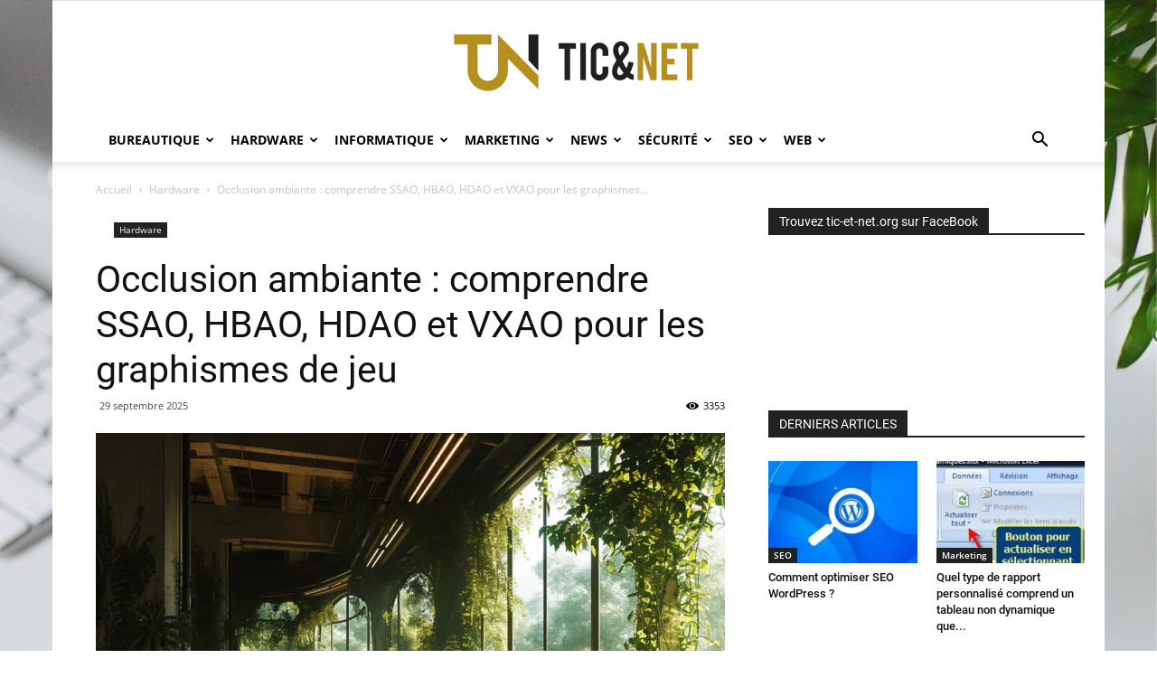

--- FILE ---
content_type: text/html; charset=UTF-8
request_url: https://tic-et-net.org/occlusion-ambiante-comprendre-ssao-hbao-hdao-et-vxao-pour-les-graphismes-de-jeu/
body_size: 51920
content:
<!doctype html >
<!--[if IE 8]>    <html class="ie8" lang="en"> <![endif]-->
<!--[if IE 9]>    <html class="ie9" lang="en"> <![endif]-->
<!--[if gt IE 8]><!--> <html lang="fr-FR"> <!--<![endif]-->
<head><meta charset="UTF-8" /><script>if(navigator.userAgent.match(/MSIE|Internet Explorer/i)||navigator.userAgent.match(/Trident\/7\..*?rv:11/i)){var href=document.location.href;if(!href.match(/[?&]nowprocket/)){if(href.indexOf("?")==-1){if(href.indexOf("#")==-1){document.location.href=href+"?nowprocket=1"}else{document.location.href=href.replace("#","?nowprocket=1#")}}else{if(href.indexOf("#")==-1){document.location.href=href+"&nowprocket=1"}else{document.location.href=href.replace("#","&nowprocket=1#")}}}}</script><script>(()=>{class RocketLazyLoadScripts{constructor(){this.v="1.2.6",this.triggerEvents=["keydown","mousedown","mousemove","touchmove","touchstart","touchend","wheel"],this.userEventHandler=this.t.bind(this),this.touchStartHandler=this.i.bind(this),this.touchMoveHandler=this.o.bind(this),this.touchEndHandler=this.h.bind(this),this.clickHandler=this.u.bind(this),this.interceptedClicks=[],this.interceptedClickListeners=[],this.l(this),window.addEventListener("pageshow",(t=>{this.persisted=t.persisted,this.everythingLoaded&&this.m()})),this.CSPIssue=sessionStorage.getItem("rocketCSPIssue"),document.addEventListener("securitypolicyviolation",(t=>{this.CSPIssue||"script-src-elem"!==t.violatedDirective||"data"!==t.blockedURI||(this.CSPIssue=!0,sessionStorage.setItem("rocketCSPIssue",!0))})),document.addEventListener("DOMContentLoaded",(()=>{this.k()})),this.delayedScripts={normal:[],async:[],defer:[]},this.trash=[],this.allJQueries=[]}p(t){document.hidden?t.t():(this.triggerEvents.forEach((e=>window.addEventListener(e,t.userEventHandler,{passive:!0}))),window.addEventListener("touchstart",t.touchStartHandler,{passive:!0}),window.addEventListener("mousedown",t.touchStartHandler),document.addEventListener("visibilitychange",t.userEventHandler))}_(){this.triggerEvents.forEach((t=>window.removeEventListener(t,this.userEventHandler,{passive:!0}))),document.removeEventListener("visibilitychange",this.userEventHandler)}i(t){"HTML"!==t.target.tagName&&(window.addEventListener("touchend",this.touchEndHandler),window.addEventListener("mouseup",this.touchEndHandler),window.addEventListener("touchmove",this.touchMoveHandler,{passive:!0}),window.addEventListener("mousemove",this.touchMoveHandler),t.target.addEventListener("click",this.clickHandler),this.L(t.target,!0),this.S(t.target,"onclick","rocket-onclick"),this.C())}o(t){window.removeEventListener("touchend",this.touchEndHandler),window.removeEventListener("mouseup",this.touchEndHandler),window.removeEventListener("touchmove",this.touchMoveHandler,{passive:!0}),window.removeEventListener("mousemove",this.touchMoveHandler),t.target.removeEventListener("click",this.clickHandler),this.L(t.target,!1),this.S(t.target,"rocket-onclick","onclick"),this.M()}h(){window.removeEventListener("touchend",this.touchEndHandler),window.removeEventListener("mouseup",this.touchEndHandler),window.removeEventListener("touchmove",this.touchMoveHandler,{passive:!0}),window.removeEventListener("mousemove",this.touchMoveHandler)}u(t){t.target.removeEventListener("click",this.clickHandler),this.L(t.target,!1),this.S(t.target,"rocket-onclick","onclick"),this.interceptedClicks.push(t),t.preventDefault(),t.stopPropagation(),t.stopImmediatePropagation(),this.M()}O(){window.removeEventListener("touchstart",this.touchStartHandler,{passive:!0}),window.removeEventListener("mousedown",this.touchStartHandler),this.interceptedClicks.forEach((t=>{t.target.dispatchEvent(new MouseEvent("click",{view:t.view,bubbles:!0,cancelable:!0}))}))}l(t){EventTarget.prototype.addEventListenerWPRocketBase=EventTarget.prototype.addEventListener,EventTarget.prototype.addEventListener=function(e,i,o){"click"!==e||t.windowLoaded||i===t.clickHandler||t.interceptedClickListeners.push({target:this,func:i,options:o}),(this||window).addEventListenerWPRocketBase(e,i,o)}}L(t,e){this.interceptedClickListeners.forEach((i=>{i.target===t&&(e?t.removeEventListener("click",i.func,i.options):t.addEventListener("click",i.func,i.options))})),t.parentNode!==document.documentElement&&this.L(t.parentNode,e)}D(){return new Promise((t=>{this.P?this.M=t:t()}))}C(){this.P=!0}M(){this.P=!1}S(t,e,i){t.hasAttribute&&t.hasAttribute(e)&&(event.target.setAttribute(i,event.target.getAttribute(e)),event.target.removeAttribute(e))}t(){this._(this),"loading"===document.readyState?document.addEventListener("DOMContentLoaded",this.R.bind(this)):this.R()}k(){let t=[];document.querySelectorAll("script[type=rocketlazyloadscript][data-rocket-src]").forEach((e=>{let i=e.getAttribute("data-rocket-src");if(i&&!i.startsWith("data:")){0===i.indexOf("//")&&(i=location.protocol+i);try{const o=new URL(i).origin;o!==location.origin&&t.push({src:o,crossOrigin:e.crossOrigin||"module"===e.getAttribute("data-rocket-type")})}catch(t){}}})),t=[...new Map(t.map((t=>[JSON.stringify(t),t]))).values()],this.T(t,"preconnect")}async R(){this.lastBreath=Date.now(),this.j(this),this.F(this),this.I(),this.W(),this.q(),await this.A(this.delayedScripts.normal),await this.A(this.delayedScripts.defer),await this.A(this.delayedScripts.async);try{await this.U(),await this.H(this),await this.J()}catch(t){console.error(t)}window.dispatchEvent(new Event("rocket-allScriptsLoaded")),this.everythingLoaded=!0,this.D().then((()=>{this.O()})),this.N()}W(){document.querySelectorAll("script[type=rocketlazyloadscript]").forEach((t=>{t.hasAttribute("data-rocket-src")?t.hasAttribute("async")&&!1!==t.async?this.delayedScripts.async.push(t):t.hasAttribute("defer")&&!1!==t.defer||"module"===t.getAttribute("data-rocket-type")?this.delayedScripts.defer.push(t):this.delayedScripts.normal.push(t):this.delayedScripts.normal.push(t)}))}async B(t){if(await this.G(),!0!==t.noModule||!("noModule"in HTMLScriptElement.prototype))return new Promise((e=>{let i;function o(){(i||t).setAttribute("data-rocket-status","executed"),e()}try{if(navigator.userAgent.indexOf("Firefox/")>0||""===navigator.vendor||this.CSPIssue)i=document.createElement("script"),[...t.attributes].forEach((t=>{let e=t.nodeName;"type"!==e&&("data-rocket-type"===e&&(e="type"),"data-rocket-src"===e&&(e="src"),i.setAttribute(e,t.nodeValue))})),t.text&&(i.text=t.text),i.hasAttribute("src")?(i.addEventListener("load",o),i.addEventListener("error",(function(){i.setAttribute("data-rocket-status","failed-network"),e()})),setTimeout((()=>{i.isConnected||e()}),1)):(i.text=t.text,o()),t.parentNode.replaceChild(i,t);else{const i=t.getAttribute("data-rocket-type"),s=t.getAttribute("data-rocket-src");i?(t.type=i,t.removeAttribute("data-rocket-type")):t.removeAttribute("type"),t.addEventListener("load",o),t.addEventListener("error",(i=>{this.CSPIssue&&i.target.src.startsWith("data:")?(console.log("WPRocket: data-uri blocked by CSP -> fallback"),t.removeAttribute("src"),this.B(t).then(e)):(t.setAttribute("data-rocket-status","failed-network"),e())})),s?(t.removeAttribute("data-rocket-src"),t.src=s):t.src="data:text/javascript;base64,"+window.btoa(unescape(encodeURIComponent(t.text)))}}catch(i){t.setAttribute("data-rocket-status","failed-transform"),e()}}));t.setAttribute("data-rocket-status","skipped")}async A(t){const e=t.shift();return e&&e.isConnected?(await this.B(e),this.A(t)):Promise.resolve()}q(){this.T([...this.delayedScripts.normal,...this.delayedScripts.defer,...this.delayedScripts.async],"preload")}T(t,e){var i=document.createDocumentFragment();t.forEach((t=>{const o=t.getAttribute&&t.getAttribute("data-rocket-src")||t.src;if(o&&!o.startsWith("data:")){const s=document.createElement("link");s.href=o,s.rel=e,"preconnect"!==e&&(s.as="script"),t.getAttribute&&"module"===t.getAttribute("data-rocket-type")&&(s.crossOrigin=!0),t.crossOrigin&&(s.crossOrigin=t.crossOrigin),t.integrity&&(s.integrity=t.integrity),i.appendChild(s),this.trash.push(s)}})),document.head.appendChild(i)}j(t){let e={};function i(i,o){return e[o].eventsToRewrite.indexOf(i)>=0&&!t.everythingLoaded?"rocket-"+i:i}function o(t,o){!function(t){e[t]||(e[t]={originalFunctions:{add:t.addEventListener,remove:t.removeEventListener},eventsToRewrite:[]},t.addEventListener=function(){arguments[0]=i(arguments[0],t),e[t].originalFunctions.add.apply(t,arguments)},t.removeEventListener=function(){arguments[0]=i(arguments[0],t),e[t].originalFunctions.remove.apply(t,arguments)})}(t),e[t].eventsToRewrite.push(o)}function s(e,i){let o=e[i];e[i]=null,Object.defineProperty(e,i,{get:()=>o||function(){},set(s){t.everythingLoaded?o=s:e["rocket"+i]=o=s}})}o(document,"DOMContentLoaded"),o(window,"DOMContentLoaded"),o(window,"load"),o(window,"pageshow"),o(document,"readystatechange"),s(document,"onreadystatechange"),s(window,"onload"),s(window,"onpageshow");try{Object.defineProperty(document,"readyState",{get:()=>t.rocketReadyState,set(e){t.rocketReadyState=e},configurable:!0}),document.readyState="loading"}catch(t){console.log("WPRocket DJE readyState conflict, bypassing")}}F(t){let e;function i(e){return t.everythingLoaded?e:e.split(" ").map((t=>"load"===t||0===t.indexOf("load.")?"rocket-jquery-load":t)).join(" ")}function o(o){function s(t){const e=o.fn[t];o.fn[t]=o.fn.init.prototype[t]=function(){return this[0]===window&&("string"==typeof arguments[0]||arguments[0]instanceof String?arguments[0]=i(arguments[0]):"object"==typeof arguments[0]&&Object.keys(arguments[0]).forEach((t=>{const e=arguments[0][t];delete arguments[0][t],arguments[0][i(t)]=e}))),e.apply(this,arguments),this}}o&&o.fn&&!t.allJQueries.includes(o)&&(o.fn.ready=o.fn.init.prototype.ready=function(e){return t.domReadyFired?e.bind(document)(o):document.addEventListener("rocket-DOMContentLoaded",(()=>e.bind(document)(o))),o([])},s("on"),s("one"),t.allJQueries.push(o)),e=o}o(window.jQuery),Object.defineProperty(window,"jQuery",{get:()=>e,set(t){o(t)}})}async H(t){const e=document.querySelector("script[data-webpack]");e&&(await async function(){return new Promise((t=>{e.addEventListener("load",t),e.addEventListener("error",t)}))}(),await t.K(),await t.H(t))}async U(){this.domReadyFired=!0;try{document.readyState="interactive"}catch(t){}await this.G(),document.dispatchEvent(new Event("rocket-readystatechange")),await this.G(),document.rocketonreadystatechange&&document.rocketonreadystatechange(),await this.G(),document.dispatchEvent(new Event("rocket-DOMContentLoaded")),await this.G(),window.dispatchEvent(new Event("rocket-DOMContentLoaded"))}async J(){try{document.readyState="complete"}catch(t){}await this.G(),document.dispatchEvent(new Event("rocket-readystatechange")),await this.G(),document.rocketonreadystatechange&&document.rocketonreadystatechange(),await this.G(),window.dispatchEvent(new Event("rocket-load")),await this.G(),window.rocketonload&&window.rocketonload(),await this.G(),this.allJQueries.forEach((t=>t(window).trigger("rocket-jquery-load"))),await this.G();const t=new Event("rocket-pageshow");t.persisted=this.persisted,window.dispatchEvent(t),await this.G(),window.rocketonpageshow&&window.rocketonpageshow({persisted:this.persisted}),this.windowLoaded=!0}m(){document.onreadystatechange&&document.onreadystatechange(),window.onload&&window.onload(),window.onpageshow&&window.onpageshow({persisted:this.persisted})}I(){const t=new Map;document.write=document.writeln=function(e){const i=document.currentScript;i||console.error("WPRocket unable to document.write this: "+e);const o=document.createRange(),s=i.parentElement;let n=t.get(i);void 0===n&&(n=i.nextSibling,t.set(i,n));const c=document.createDocumentFragment();o.setStart(c,0),c.appendChild(o.createContextualFragment(e)),s.insertBefore(c,n)}}async G(){Date.now()-this.lastBreath>45&&(await this.K(),this.lastBreath=Date.now())}async K(){return document.hidden?new Promise((t=>setTimeout(t))):new Promise((t=>requestAnimationFrame(t)))}N(){this.trash.forEach((t=>t.remove()))}static run(){const t=new RocketLazyLoadScripts;t.p(t)}}RocketLazyLoadScripts.run()})();</script>
    <title>Occlusion ambiante : comprendre SSAO, HBAO, HDAO et VXAO pour les graphismes de jeu - Tic et Net</title><link rel="preload" data-rocket-preload as="font" href="https://tic-et-net.org/wp-content/plugins/zz-awp-optimize/assets/fonts/open-sans/open-sans-v34-latin-regular.woff2" crossorigin><link rel="preload" data-rocket-preload as="font" href="https://tic-et-net.org/wp-content/plugins/zz-awp-optimize/assets/fonts/open-sans/open-sans-v34-latin-600.woff2" crossorigin><link rel="preload" data-rocket-preload as="font" href="https://tic-et-net.org/wp-content/plugins/zz-awp-optimize/assets/fonts/open-sans/open-sans-v34-latin-700.woff2" crossorigin><link rel="preload" data-rocket-preload as="font" href="https://tic-et-net.org/wp-content/plugins/zz-awp-optimize/assets/fonts/roboto/roboto-v30-latin-regular.woff2" crossorigin><link rel="preload" data-rocket-preload as="font" href="https://tic-et-net.org/wp-content/plugins/zz-awp-optimize/assets/fonts/roboto/roboto-v30-latin-500.woff2" crossorigin><link rel="preload" data-rocket-preload as="font" href="https://tic-et-net.org/wp-content/plugins/zz-awp-optimize/assets/fonts/roboto/roboto-v30-latin-700.woff2" crossorigin><link rel="preload" data-rocket-preload as="font" href="https://tic-et-net.org/wp-content/themes/Newspaper-child/images/icons/newspaper.woff?15" crossorigin><style id="wpr-usedcss">img:is([sizes=auto i],[sizes^="auto," i]){contain-intrinsic-size:3000px 1500px}.fb-page[data-href]{min-height:130px}.wp-video{min-height:190px}.td-post-sharing,.td-related-row>div,.td_module_wrap,.widget{contain:layout style}.td_block_related_posts{content-visibility:auto;contain-intrinsic-size:430px}.td_block_widget{content-visibility:auto;contain-intrinsic-size:500px}.td-sub-footer-container{content-visibility:auto;contain-intrinsic-size:85px}.td_block_widget{content-visibility:auto;contain-intrinsic-size:600px}@media(min-width:768px){.td_block_related_posts{contain-intrinsic-size:305px}.td-sub-footer-container{contain-intrinsic-size:40px}}@font-face{font-family:'Open Sans';font-style:normal;font-weight:400;font-display:swap;src:local(''),url('https://tic-et-net.org/wp-content/plugins/zz-awp-optimize/assets/fonts/open-sans/open-sans-v34-latin-regular.woff2') format('woff2'),url('https://tic-et-net.org/wp-content/plugins/zz-awp-optimize/assets/fonts/open-sans/open-sans-v34-latin-regular.woff') format('woff')}@font-face{font-family:'Open Sans';font-style:normal;font-weight:600;font-display:swap;src:local(''),url('https://tic-et-net.org/wp-content/plugins/zz-awp-optimize/assets/fonts/open-sans/open-sans-v34-latin-600.woff2') format('woff2'),url('https://tic-et-net.org/wp-content/plugins/zz-awp-optimize/assets/fonts/open-sans/open-sans-v34-latin-600.woff') format('woff')}@font-face{font-family:'Open Sans';font-style:normal;font-weight:700;font-display:swap;src:local(''),url('https://tic-et-net.org/wp-content/plugins/zz-awp-optimize/assets/fonts/open-sans/open-sans-v34-latin-700.woff2') format('woff2'),url('https://tic-et-net.org/wp-content/plugins/zz-awp-optimize/assets/fonts/open-sans/open-sans-v34-latin-700.woff') format('woff')}@font-face{font-family:Roboto;font-style:normal;font-weight:400;font-display:swap;src:local(''),url('https://tic-et-net.org/wp-content/plugins/zz-awp-optimize/assets/fonts/roboto/roboto-v30-latin-regular.woff2') format('woff2'),url('https://tic-et-net.org/wp-content/plugins/zz-awp-optimize/assets/fonts/roboto/roboto-v30-latin-regular.woff') format('woff')}@font-face{font-family:Roboto;font-style:normal;font-weight:500;font-display:swap;src:local(''),url('https://tic-et-net.org/wp-content/plugins/zz-awp-optimize/assets/fonts/roboto/roboto-v30-latin-500.woff2') format('woff2'),url('https://tic-et-net.org/wp-content/plugins/zz-awp-optimize/assets/fonts/roboto/roboto-v30-latin-500.woff') format('woff')}@font-face{font-family:Roboto;font-style:normal;font-weight:700;font-display:swap;src:local(''),url('https://tic-et-net.org/wp-content/plugins/zz-awp-optimize/assets/fonts/roboto/roboto-v30-latin-700.woff2') format('woff2'),url('https://tic-et-net.org/wp-content/plugins/zz-awp-optimize/assets/fonts/roboto/roboto-v30-latin-700.woff') format('woff')}img.emoji{display:inline!important;border:none!important;box-shadow:none!important;height:1em!important;width:1em!important;margin:0 .07em!important;vertical-align:-.1em!important;background:0 0!important;padding:0!important}#toc_container li,#toc_container ul{margin:0;padding:0}#toc_container.no_bullets li,#toc_container.no_bullets ul,#toc_container.no_bullets ul li{background:0 0;list-style-type:none;list-style:none}#toc_container ul ul{margin-left:1.5em}#toc_container{background:#f9f9f9;border:1px solid #aaa;padding:10px;margin-bottom:1em;width:auto;display:table;font-size:95%}#toc_container.toc_white{background:#fff}#toc_container p.toc_title{text-align:center;font-weight:700;margin:0;padding:0}#toc_container span.toc_toggle{font-weight:400;font-size:90%}#toc_container p.toc_title+ul.toc_list{margin-top:1em}#toc_container a{text-decoration:none;text-shadow:none}#toc_container a:hover{text-decoration:underline}.vc_row:after{clear:both}.vc_row:after,.vc_row:before{content:" ";display:table}.vc_row{margin-left:-15px;margin-right:-15px}.wpb_button{vertical-align:middle}.wpb_button{margin-bottom:35px}.wpb_button{display:inline-block;padding:4px 10px;margin-bottom:0;margin-top:0;font-size:13px;line-height:18px;color:#333;text-align:center;text-shadow:0 1px 1px rgba(255,255,255,.75);cursor:pointer;background-color:#f7f7f7;border:1px solid #ccc;border-radius:2px;box-shadow:none;border-color:rgba(0,0,0,.1)}.wpb_button.active,.wpb_button.disabled,.wpb_button:active,.wpb_button:hover,.wpb_button[disabled]{background-color:#eaeaea}.wpb_button:hover{color:#333;text-decoration:none;background-color:#e6e6e6;transition:background-color .1s linear;background-image:none}.wpb_button:focus{outline:dotted thin;outline:-webkit-focus-ring-color auto 5px;outline-offset:-2px}.wpb_button.active,.wpb_button:active{background-color:#e6e6e6;background-image:none;outline:0;box-shadow:inset 0 2px 4px rgba(0,0,0,.15),0 1px 2px rgba(0,0,0,.05)}.wpb_btn-inverse,.wpb_btn-inverse:hover{color:#fff;text-shadow:0 -1px 0 rgba(0,0,0,.25)}.wpb_btn-inverse.active{color:rgba(255,255,255,.75)}.wpb_btn-inverse{background-color:#555}.wpb_btn-inverse.active,.wpb_btn-inverse.disabled,.wpb_btn-inverse:active,.wpb_btn-inverse:hover,.wpb_btn-inverse[disabled]{background-color:#484848}button.wpb_button::-moz-focus-inner,input[type=submit].wpb_button::-moz-focus-inner{padding:0;border:0}body{visibility:visible!important}.clearfix:after,.clearfix:before{display:table;content:"";line-height:0}.clearfix:after{clear:both}html{font-family:sans-serif;-ms-text-size-adjust:100%;-webkit-text-size-adjust:100%}body{margin:0}article,aside,figcaption,figure,footer,header,main{display:block}audio,canvas,progress,video{display:inline-block;vertical-align:baseline}audio:not([controls]){display:none;height:0}[hidden],template{display:none}a{background-color:transparent}a:active,a:hover{outline:0}strong{font-weight:700}h1{font-size:2em;margin:.67em 0}img{border:0}svg:not(:root){overflow:hidden}figure{margin:0}code{font-family:monospace,monospace;font-size:1em}button,input,optgroup,select,textarea{color:inherit;font:inherit;margin:0}button{overflow:visible}button,select{text-transform:none}button,html input[type=button],input[type=reset],input[type=submit]{-webkit-appearance:button;cursor:pointer}button[disabled],html input[disabled]{cursor:default}button::-moz-focus-inner,input::-moz-focus-inner{border:0;padding:0}input{line-height:normal}input[type=checkbox],input[type=radio]{box-sizing:border-box;padding:0}input[type=number]::-webkit-inner-spin-button,input[type=number]::-webkit-outer-spin-button{height:auto}input[type=search]{-webkit-appearance:textfield;-moz-box-sizing:content-box;-webkit-box-sizing:content-box;box-sizing:content-box}input[type=search]::-webkit-search-cancel-button,input[type=search]::-webkit-search-decoration{-webkit-appearance:none}fieldset{border:1px solid silver;margin:0 2px;padding:.35em .625em .75em}legend{border:0;padding:0}textarea{overflow:auto}optgroup{font-weight:700}table{border-collapse:collapse;border-spacing:0}th{padding:0}*{-webkit-box-sizing:border-box;-moz-box-sizing:border-box;box-sizing:border-box}:after,:before{-webkit-box-sizing:border-box;-moz-box-sizing:border-box;box-sizing:border-box}img{max-width:100%;height:auto}.td-main-content-wrap{background-color:#fff}.td-page-meta{display:none}.td-container{width:1068px;margin-right:auto;margin-left:auto}.td-container:after,.td-container:before{display:table;content:'';line-height:0}.td-container:after{clear:both}.td-pb-row{margin-right:-24px;margin-left:-24px;position:relative}.td-pb-row:after,.td-pb-row:before{display:table;content:''}.td-pb-row:after{clear:both}.td-boxed-layout .vc_row{width:auto;left:0;padding-left:0;padding-right:0}.td-pb-row [class*=td-pb-span]{display:block;min-height:1px;float:left;padding-right:24px;padding-left:24px;position:relative}@media (min-width:1019px) and (max-width:1140px){.td-pb-row [class*=td-pb-span]{padding-right:20px;padding-left:20px}}@media (min-width:768px) and (max-width:1018px){.td-pb-row [class*=td-pb-span]{padding-right:14px;padding-left:14px}}@media (max-width:767px){.td-pb-row [class*=td-pb-span]{padding-right:0;padding-left:0;float:none;width:100%}}.td-ss-main-sidebar{-webkit-backface-visibility:hidden;-webkit-perspective:1000}.td-pb-span4{width:33.33333333%}.td-pb-span8{width:66.66666667%}.td-block-row{margin-left:-24px;margin-right:-24px}.td-block-row:after,.td-block-row:before{display:table;content:''}.td-block-row:after{clear:both}.td-block-row [class*=td-block-span]{display:block;min-height:1px;float:left;padding-right:24px;padding-left:24px}.td-block-span6{width:50%}.td-block-span12{width:100%}@media (min-width:1019px) and (max-width:1140px){.td-block-row [class*=td-block-span]{padding-right:20px;padding-left:20px}.td-container{width:980px}.td-block-row,.td-pb-row{margin-right:-20px;margin-left:-20px}}@media (min-width:768px) and (max-width:1018px){.td-block-row [class*=td-block-span]{padding-right:14px;padding-left:14px}.td-container{width:740px}.td-block-row,.td-pb-row{margin-right:-14px;margin-left:-14px}}@media (max-width:767px){.td-block-row [class*=td-block-span]{padding-right:0;padding-left:0;float:none;width:100%}.td-container{width:100%;padding-left:20px;padding-right:20px}.td-block-row,.td-pb-row{width:100%;margin-left:0;margin-right:0}}.td-header-wrap{position:relative;z-index:2000}.td-header-row{font-family:'Open Sans',arial,sans-serif}.td-header-row:after,.td-header-row:before{display:table;content:''}.td-header-row:after{clear:both}.td-header-row [class*=td-header-sp]{display:block;min-height:1px;float:left;padding-right:24px;padding-left:24px}@media (min-width:1019px) and (max-width:1140px){.td-header-row [class*=td-header-sp]{padding-right:20px;padding-left:20px}}@media (min-width:768px) and (max-width:1018px){.td-header-row [class*=td-header-sp]{padding-right:14px;padding-left:14px}}.td-header-sp-logo img{margin:auto;position:absolute;top:0;bottom:0;left:0;right:0}.td-main-menu-logo{display:none;float:left;margin-right:10px;height:48px}.td-main-menu-logo a{line-height:48px}.td-main-menu-logo img{padding:3px 0;position:relative;vertical-align:middle;max-height:48px}@media (max-width:767px){.td-header-row [class*=td-header-sp]{padding-right:0;padding-left:0;float:none;width:100%}.td-main-menu-logo{display:block;margin-right:0;height:0}.td-main-menu-logo img{margin:auto;bottom:0;top:0;left:0;right:0;position:absolute;padding:0}}.td-visual-hidden{border:0;width:1px;height:1px;margin:-1px;overflow:hidden;padding:0;position:absolute}.td-logo-in-header .td-sticky-header.td-mobile-logo{display:none}@media (max-width:767px){.td-logo-in-header .td-sticky-header.td-mobile-logo{display:inherit}}.td-logo-in-header .td-sticky-header.td-header-logo{display:block}.td-header-menu-wrap.td-affix{-webkit-transform:translate3d(0,0,0);transform:translate3d(0,0,0);margin-right:auto;margin-left:auto;width:100%;z-index:9999;position:fixed!important;background-color:#fff;background-color:rgba(255,255,255,.95);top:0}.td-header-gradient:before{content:"";background:url('[data-uri]');width:100%;height:12px;position:absolute;left:0;bottom:-12px;z-index:1}.td-boxed-layout #td-outer-wrap{z-index:1}.td-boxed-layout .td-header-menu-wrap.td-affix{width:1164px;margin-right:auto;margin-left:auto}@media (max-width:1140px){.td-main-menu-logo img{max-width:180px}.td-boxed-layout .td-header-menu-wrap.td-affix{width:100%}}#td-header-search-button-mob{display:none}@media (max-width:767px){.td-logo-in-header .td-sticky-header.td-header-logo{display:none}#td-header-search-button{display:none}#td-header-search-button-mob{display:block}}@media (min-width:768px){.td-affix .td-logo-sticky{display:block}.td-header-wrap .td-affix .td-main-menu-logo{height:48px!important}.td-header-wrap .td-affix .td-main-menu-logo a{line-height:48px!important}.td-header-wrap .td-affix .td-main-menu-logo img{max-height:48px!important;top:-1px}.td-header-wrap .td-affix .sf-menu>li>a{line-height:48px!important}.td-drop-down-search .td-search-form{margin:20px}}.td-header-wrap .td-drop-down-search{position:absolute;top:100%;right:0;visibility:hidden;opacity:0;-webkit-transition:.4s;-moz-transition:.4s;-o-transition:.4s;transition:all .4s ease;transform:translate3d(0,20px,0);-webkit-transform:translate3d(0,20px,0);-moz-transform:translate3d(0,20px,0);-ms-transform:translate3d(0,20px,0);-o-transform:translate3d(0,20px,0);background-color:#fff;-webkit-box-shadow:0 2px 6px rgba(0,0,0,.2);-moz-box-shadow:0 2px 6px rgba(0,0,0,.2);box-shadow:0 2px 6px rgba(0,0,0,.2);border-top:0;width:342px;pointer-events:none}.td-header-wrap .td-drop-down-search.td-drop-down-search-open{visibility:visible;opacity:1;transform:translate3d(0,0,0);-webkit-transform:translate3d(0,0,0);-moz-transform:translate3d(0,0,0);-ms-transform:translate3d(0,0,0);-o-transform:translate3d(0,0,0);pointer-events:auto}.td-header-wrap .td-drop-down-search .btn{position:absolute;height:32px;min-width:67px;line-height:17px;padding:7px 15px 8px;text-shadow:none;vertical-align:top;right:20px;margin:0!important;-webkit-transition:background-color .4s;-moz-transition:background-color .4s;-o-transition:background-color .4s;transition:background-color .4s}.td-header-wrap .td-drop-down-search .btn:hover{background-color:#4db2ec}.td-header-wrap .td-drop-down-search:before{position:absolute;top:-9px;right:19px;display:block;content:'';width:0;height:0;border-style:solid;border-width:0 5.5px 6px;border-color:transparent transparent #4db2ec}.td-header-wrap .td-drop-down-search:after{position:absolute;top:-3px;display:block;content:'';right:0;left:0;margin:0 auto;width:100%;height:3px;background-color:#4db2ec}.td-header-wrap #td-header-search{width:235px;height:32px;margin:0;border-right:0;line-height:17px;border-color:#eaeaea!important}.td-header-wrap .td-post-category{z-index:2;position:relative}.td-header-wrap .td-aj-cur-element{background-color:rgba(128,128,128,.1)}.td-header-top-menu-full{position:relative;z-index:9999}.td-banner-wrap-full{position:relative}.td-header-menu-wrap-full{z-index:9998;position:relative}@media (min-width:768px){.td-affix .header-search-wrap .td-icon-search{line-height:48px!important}.td-affix #td-header-menu{display:block}.td_block_padding .td-block-row:last-child .td_module_wrap{padding-bottom:0}}@media (max-width:767px){.td-header-wrap #td-header-search{width:91%;font-size:16px}.td-header-top-menu-full{display:none}.td-header-wrap .td-header-main-menu,.td-header-wrap .td-header-menu-wrap,.td-header-wrap .td-header-menu-wrap-full{background-color:#222!important;height:54px!important}.header-search-wrap .td-icon-search{color:#fff!important}.td-logo-mobile-loaded{display:none}}.td-header-wrap .td-header-menu-wrap-full{background-color:#fff}.td-header-style-9 .td-header-top-menu-full{background-color:#fff;border-bottom:1px solid #e0e0e0}.td-header-style-9 .td-header-top-menu-full .td-header-top-menu{color:#000}.td-header-style-9 .td-header-top-menu-full a{color:#000}.td-header-style-9 .top-header-menu .sub-menu{background-color:#fff}.td-header-style-9 .top-header-menu .td-social-icon-wrap .td-icon-font{color:#000}.td-header-style-9 .td-logo-wrap-full{min-height:130px;line-height:130px}.td-header-style-9 .td-logo-wrap-full a{position:relative;z-index:1;line-height:130px;display:inline-block;vertical-align:middle}.td-header-style-9 .td-header-sp-logo{text-align:center}.td-header-style-9 .td-header-sp-logo img{z-index:1;display:block;position:relative}.td-header-style-9 .header-search-wrap .td-icon-search{color:#000}.td-header-style-9 .td-header-menu-wrap-full{position:relative}.td-header-main-menu{position:relative;z-index:999;padding-right:48px}.sf-menu,.sf-menu li,.sf-menu ul{margin:0;list-style:none}@media (max-width:767px){.td-header-style-9 .td-logo-wrap-full{line-height:90px;min-height:90px}.td-header-style-9 .td-logo-wrap-full a{line-height:90px}.td-header-style-9 .td-affix .td-logo-sticky.td-main-menu-logo .td-main-logo{display:block}.td-header-style-9 .td-main-menu-logo .td-main-logo{display:none}.td-header-style-9 .td-logo-in-header .td-header-logo{display:none}.td-header-style-9 .header-search-wrap .td-icon-search{color:#fff}.td-header-main-menu{padding-right:64px;padding-left:2px}.sf-menu{display:none}}.sf-menu ul{position:absolute;top:-999em;width:10em}.sf-menu>li.td-normal-menu>ul.sub-menu{left:-15px}.sf-menu ul li{width:100%}.sf-menu li:hover{visibility:inherit}.sf-menu li{float:left;position:relative}.sf-menu .td-menu-item>a{display:block;position:relative}.sf-menu li.sfHover ul,.sf-menu li:hover ul{left:0;top:auto;z-index:99}ul.sf-menu li.sfHover li ul,ul.sf-menu li:hover li ul{top:-999em}ul.sf-menu li li.sfHover ul,ul.sf-menu li li:hover ul{left:10em;top:0!important}ul.sf-menu li li.sfHover li ul,ul.sf-menu li li:hover li ul{top:-999em}.sf-menu>.current-menu-item{z-index:0}.sf-menu>li>a{padding:0 14px;line-height:48px;font-size:14px;color:#000;font-weight:700;text-transform:uppercase;-webkit-backface-visibility:hidden}.sf-menu>.current-menu-item>a,.sf-menu>.sfHover,.sf-menu>.sfHover>a,.sf-menu>li>a:hover{z-index:999}.sf-menu>.current-menu-item>a,.sf-menu>.sfHover>a,.sf-menu>li>a:hover{background-color:transparent}.td-affix .sf-menu>.current-menu-item>a,.td-affix .sf-menu>.sfHover>a,.td-affix .sf-menu>li>a:hover{background-color:transparent}.sf-menu>li>a:after{background-color:transparent;content:'';width:0;height:3px;position:absolute;bottom:0;left:0;right:0;margin:0 auto;-webkit-transform:translate3d(0,0,0);transform:translate3d(0,0,0);-webkit-transition:width .2s;-moz-transition:width .2s;-o-transition:width .2s;transition:width .2s ease}.sf-menu>.current-menu-item>a:after,.sf-menu>.sfHover>a:after,.sf-menu>li:hover>a:after{background-color:#4db2ec;width:100%}#td-header-menu{display:inline-block;vertical-align:top}.td-normal-menu ul{box-shadow:1px 1px 4px rgba(0,0,0,.15)}.sf-menu .td-normal-menu ul{padding:15px 0}.sf-menu .td-normal-menu ul ul{margin:-15px 0}.sf-menu ul{background-color:#fff}.sf-menu ul .td-menu-item>a{padding:7px 30px;font-size:12px;line-height:20px;color:#111}.sf-menu ul .td-icon-menu-down{float:right;top:0;font-size:7px}.sf-menu ul .current-menu-item>a,.sf-menu ul .sfHover>a,.sf-menu ul .td-menu-item>a:hover{color:#4db2ec}.sf-menu a:active,.sf-menu a:focus,.sf-menu a:hover,.sf-menu li.sfHover,.sf-menu li:hover{outline:0}.sf-menu .td-icon-menu-down{position:absolute;top:50%;margin-top:-5px;padding-left:7px;font-size:9px}@media (min-width:768px) and (max-width:1018px){.sf-menu>li.td-normal-menu>ul.sub-menu{left:-5px}.sf-menu>li>a{padding:0 9px;font-size:11px}.sf-menu .td-normal-menu ul{padding:8px 0}.sf-menu .td-normal-menu ul ul{margin:-8px 0}.sf-menu ul .td-menu-item>a{padding:5px 16px 6px;font-size:11px}.sf-menu .td-icon-menu-down{padding-left:6px}}.sf-menu .sub-menu{-webkit-backface-visibility:hidden}.sf-menu .sub-menu .td-icon-menu-down{position:absolute;top:50%;right:19px;margin-top:-9px;line-height:19px}.sf-menu a.sf-with-ul{padding-right:31px;min-width:1px}a.sf-with-ul i.td-icon-menu-down:before{content:'\e808'}ul.sf-js-enabled>li>a>i.td-icon-menu-down:before{content:'\e806'!important}.td-mega-menu{position:static!important}.td-mega-menu ul.sub-menu{position:absolute;width:1114px!important;height:auto;left:50%!important;transform:translateX(-50%);-webkit-transform:translateX(-50%);-moz-transform:translateX(-50%);-ms-transform:translateX(-50%);-o-transform:translateX(-50%);display:none;border:1px solid #eaeaea;box-shadow:0 2px 6px rgba(0,0,0,.1)}.td-mega-menu .td_block_mega_menu .td-next-prev-wrap{margin:0 0 22px 22px}.td_block_mega_menu{display:table;width:100%;margin-bottom:0!important}.block-mega-child-cats{overflow-x:hidden;overflow-y:auto;max-height:252px;-webkit-overflow-scrolling:touch}.td-mega-row{display:table-cell;padding:22px 0 10px}.td-mega-span{width:196px;min-height:202px;float:left;margin-left:22px}.td-mega-span .td-module-thumb{position:relative;margin-bottom:0}.td-mega-span .entry-thumb{min-height:135px}@media (min-width:1019px) and (max-width:1140px){.td-mega-menu ul.sub-menu{width:1024px!important}.block-mega-child-cats{max-height:238px}.td-mega-span{width:178px;min-height:189px}.td-mega-span .entry-thumb{min-height:122px}.td-header-top-menu{overflow:visible}}.td-mega-span h3{font-family:Roboto,sans-serif;font-weight:500;font-size:13px;margin:7px 0 0;line-height:18px}.td-mega-span h3 a{color:#333;display:block;-webkit-transition:color .4s;-moz-transition:color .4s;-o-transition:color .4s;transition:color .4s}.td-mega-span h3 a:hover{color:#4db2ec}.td_mod_mega_menu:hover .entry-title a{color:#4db2ec}.header-search-wrap{position:absolute;top:0;right:0;z-index:999}.header-search-wrap .td-icon-search{display:inline-block;font-size:19px;width:48px;line-height:48px;text-align:center}@media (min-width:768px) and (max-width:1018px){.sf-menu a.sf-with-ul{padding-right:22px}.td-mega-menu ul.sub-menu{width:786px!important}.block-mega-child-cats{max-height:224px}.td-mega-row{padding-bottom:6px}.td-mega-span{width:130px;min-height:176px}.td-mega-span .entry-thumb{min-height:89px}.td-mega-span h3{font-size:12px;line-height:16px}.header-search-wrap .td-icon-search{font-size:15px}}@media (max-width:767px){.header-search-wrap .td-icon-search{height:54px;width:54px;line-height:54px;font-size:22px;margin-right:2px}}.td-header-top-menu{color:#fff;font-size:11px}.td-header-top-menu a{color:#fff}.td_data_time{display:inline-block;margin-right:32px}.menu-top-container{display:inline-block;margin-right:16px}.top-header-menu{list-style:none;margin:0;display:inline-block}.top-header-menu li{display:inline-block;position:relative;margin-left:0}.top-header-menu li li{width:100%}.top-header-menu li a{margin-right:16px;line-height:1}.top-header-menu li a:hover{color:#4db2ec}.top-header-menu>li{line-height:28px}.top-header-menu>.td-normal-menu:hover>.sub-menu{display:block!important}.top-header-menu .td-icon-menu-down{padding-left:6px;font-size:8px;position:relative;top:-1px}.top-header-menu .sub-menu{display:none;position:absolute;top:100%;left:-10px;line-height:28px;background-color:#222;z-index:1000}.top-header-menu .sub-menu a{display:block;margin:0 10px;white-space:nowrap;line-height:28px}.top-header-menu .current-menu-item>a{color:#4db2ec}.top-header-menu .td-mega-menu .td-icon-menu-down,.top-header-menu ul .td-icon-menu-down{display:none}.top-header-menu .td-mega-menu ul,.top-header-menu ul ul{display:none!important}.td-social-icon-wrap>a{display:inline-block}.td-social-icon-wrap .td-icon-font{font-size:12px;width:30px;height:24px;line-height:24px}#td-outer-wrap{overflow:hidden}#td-top-mobile-toggle{display:none}@media (max-width:767px){.td-social-icon-wrap{margin:0 3px}#td-outer-wrap{margin:auto;width:100%;-webkit-transition:transform .7s;-moz-transition:transform .7s;-o-transition:transform .7s;transition:transform .7s ease;-webkit-transform-origin:50% 200px 0;-moz-transform-origin:50% 200px 0;-o-transform-origin:50% 200px 0;transform-origin:50% 200px 0}#td-top-mobile-toggle{display:inline-block;position:relative}}#td-top-mobile-toggle a{display:inline-block}#td-top-mobile-toggle i{font-size:27px;width:64px;line-height:54px;height:54px;display:inline-block;padding-top:1px;color:#fff}.td-menu-background{background-repeat:no-repeat;background-size:cover;background-position:center top;position:fixed;display:block;width:100%;height:113%;z-index:9999;visibility:hidden;transform:translate3d(-100%,0,0);-webkit-transform:translate3d(-100%,0,0);-moz-transform:translate3d(-100%,0,0);-ms-transform:translate3d(-100%,0,0);-o-transform:translate3d(-100%,0,0)}.td-menu-background:before{content:'';width:100%;height:100%;position:absolute;top:0;left:0;opacity:.98;background:#313b45;background:-moz-linear-gradient(top,#313b45 0,#3393b8 100%);background:-webkit-gradient(left top,left bottom,color-stop(0,#313b45),color-stop(100%,#3393b8));background:-webkit-linear-gradient(top,#313b45 0,#3393b8 100%);background:-o-linear-gradient(top,#313b45 0,#3393b8 100%);background:-ms-linear-gradient(top,#313b45 0,#3393b8 100%);background:linear-gradient(to bottom,#313b45 0,#3393b8 100%)}#td-mobile-nav{padding:0;position:absolute;width:100%;height:auto;top:0;z-index:9999;visibility:hidden;transform:translate3d(-99%,0,0);-webkit-transform:translate3d(-99%,0,0);-moz-transform:translate3d(-99%,0,0);-ms-transform:translate3d(-99%,0,0);-o-transform:translate3d(-99%,0,0);left:-1%;font-family:-apple-system,".SFNSText-Regular","San Francisco",Roboto,"Segoe UI","Helvetica Neue","Lucida Grande",sans-serif}#td-mobile-nav .td_display_err{text-align:center;color:#fff;border:none;-webkit-box-shadow:0 0 8px rgba(0,0,0,.16);-moz-box-shadow:0 0 8px rgba(0,0,0,.16);box-shadow:0 0 8px rgba(0,0,0,.16);margin:-9px -30px 24px;font-size:14px;border-radius:0;padding:12px;position:relative;background-color:rgba(255,255,255,.06);display:none}#td-mobile-nav input:invalid{box-shadow:none!important}.td-js-loaded #td-mobile-nav,.td-js-loaded .td-menu-background{visibility:visible;-webkit-transition:transform .5s cubic-bezier(.79, .14, .15, .86);-moz-transition:transform .5s cubic-bezier(.79, .14, .15, .86);-o-transition:transform .5s cubic-bezier(.79, .14, .15, .86);transition:transform .5s cubic-bezier(.79, .14, .15, .86)}#td-mobile-nav{height:1px;overflow:hidden}#td-mobile-nav .td-menu-socials{padding:0 65px 0 20px;overflow:hidden;height:60px}#td-mobile-nav .td-social-icon-wrap{margin:20px 5px 0 0;display:inline-block}#td-mobile-nav .td-social-icon-wrap i{border:none;background-color:transparent;font-size:14px;width:40px;height:40px;line-height:38px;color:#fff;vertical-align:middle}.td-mobile-close{position:absolute;right:1px;top:0;z-index:1000}.td-mobile-close .td-icon-close-mobile{height:70px;width:70px;line-height:70px;font-size:21px;color:#fff;top:4px;position:relative}.td-mobile-content{padding:20px 20px 0}.td-mobile-container{padding-bottom:20px;position:relative}.td-mobile-content ul{list-style:none;margin:0;padding:0}.td-mobile-content li{float:none;margin-left:0;-webkit-touch-callout:none;-webkit-user-select:none;-khtml-user-select:none;-moz-user-select:none;-ms-user-select:none;user-select:none}.td-mobile-content li a{display:block;line-height:21px;font-size:21px;color:#fff;margin-left:0;padding:12px 30px 12px 12px;font-weight:700}.td-mobile-content .td-icon-menu-right{position:absolute;cursor:pointer;top:10px;right:-4px;z-index:1000;font-size:14px;padding:6px 12px;float:right;color:#fff;-webkit-transform-origin:50% 48% 0px;-moz-transform-origin:50% 48% 0px;-o-transform-origin:50% 48% 0px;transform-origin:50% 48% 0px;-webkit-transition:transform .3s;-moz-transition:transform .3s;-o-transition:transform .3s;transition:transform .3s ease;transform:rotate(-90deg);-webkit-transform:rotate(-90deg);-moz-transform:rotate(-90deg);-ms-transform:rotate(-90deg);-o-transform:rotate(-90deg)}.td-mobile-content .td-icon-menu-right:before{content:'\e83d'}.td-mobile-content .td-sub-menu-open>a i{transform:rotate(0);-webkit-transform:rotate(0);-moz-transform:rotate(0);-ms-transform:rotate(0);-o-transform:rotate(0)}.td-mobile-content .td-sub-menu-open>ul{display:block;max-height:2000px;opacity:.9}.td-mobile-content .sub-menu{max-height:0;overflow:hidden;opacity:0;-webkit-transition:max-height .5s cubic-bezier(.77, 0, .175, 1),opacity .5s cubic-bezier(.77, 0, .175, 1);-moz-transition:max-height .5s cubic-bezier(.77, 0, .175, 1),opacity .5s cubic-bezier(.77, 0, .175, 1);-o-transition:max-height .5s cubic-bezier(.77, 0, .175, 1),opacity .5s cubic-bezier(.77, 0, .175, 1);transition:max-height .5s cubic-bezier(.77, 0, .175, 1),opacity .5s cubic-bezier(.77, 0, .175, 1)}.td-mobile-content .sub-menu .td-icon-menu-right{font-size:11px;right:-2px;top:8px;color:#fff}.td-mobile-content .sub-menu a{padding:9px 26px 9px 36px!important;line-height:19px;font-size:16px;font-weight:400}.td-mobile-content .sub-menu .sub-menu a{padding-left:55px!important}.td-mobile-content .sub-menu .sub-menu .sub-menu a{padding-left:74px!important}.td-mobile-content .current-menu-item>a{color:#73c7e3}.td-mobile-content .menu-item-has-children a{width:100%;z-index:1}.td-mobile-content .td-link-element-after{position:relative}.td-menu-mob-open-menu{position:relative}.td-menu-mob-open-menu #wpadminbar{position:fixed!important}.td-menu-mob-open-menu #td-outer-wrap{position:fixed;transform:scale3d(.9,.9,.9);-webkit-transform:scale3d(.9,.9,.9);-moz-transform:scale3d(.9,.9,.9);-ms-transform:scale3d(.9,.9,.9);-o-transform:scale3d(.9,.9,.9);-webkit-box-shadow:0 0 46px #000;-moz-box-shadow:0 0 46px #000;box-shadow:0 0 46px #000}.td-menu-mob-open-menu #td-mobile-nav{height:auto;overflow:auto;transform:translate3d(0,0,0);-webkit-transform:translate3d(0,0,0);-moz-transform:translate3d(0,0,0);-ms-transform:translate3d(0,0,0);-o-transform:translate3d(0,0,0);left:0}.td-menu-mob-open-menu .td-menu-background{transform:translate3d(0,0,0);-webkit-transform:translate3d(0,0,0);-moz-transform:translate3d(0,0,0);-ms-transform:translate3d(0,0,0);-o-transform:translate3d(0,0,0)}.td-mobile-container{opacity:1;-webkit-transition:.5s .5s;-moz-transition:.5s .5s;-o-transition:.5s .5s;transition:all .5s ease .5s}.td-hide-menu-content .td-mobile-container{opacity:0;visibility:hidden;-webkit-transition:.5s;-moz-transition:.5s;-o-transition:.5s;transition:all .5s ease 0s}.td-hide-menu-content .td-mobile-content{display:none}#td-mobile-nav .td-login-animation{opacity:0;-webkit-transition:.5s .5s;-moz-transition:.5s .5s;-o-transition:.5s .5s;transition:all .5s ease .5s;position:absolute;top:0;width:100%}#td-mobile-nav .td-login-hide{-webkit-transition:.5s;-moz-transition:.5s;-o-transition:.5s;transition:all .5s ease 0s;visibility:hidden!important}#td-mobile-nav .td-login-show{visibility:visible!important;opacity:1}.td-search-wrap-mob{padding:0;position:absolute;width:100%;height:auto;top:0;text-align:center;z-index:9999;visibility:hidden;color:#fff;font-family:-apple-system,".SFNSText-Regular","San Francisco",Roboto,"Segoe UI","Helvetica Neue","Lucida Grande",sans-serif}.td-search-wrap-mob .td-drop-down-search{opacity:0;visibility:hidden;-webkit-transition:.5s;-moz-transition:.5s;-o-transition:.5s;transition:all .5s ease 0s;-webkit-backface-visibility:hidden;position:relative}.td-search-wrap-mob #td-header-search-mob{color:#fff;font-weight:700;font-size:26px;height:40px;line-height:36px;border:0;background:0 0;outline:0;margin:8px 0;padding:0;text-align:center}.td-search-wrap-mob .td-search-input{margin:0 5%;position:relative}.td-search-wrap-mob .td-search-input span{opacity:.8;font-size:12px}.td-search-wrap-mob .td-search-input:after,.td-search-wrap-mob .td-search-input:before{content:'';position:absolute;display:block;width:100%;height:1px;background-color:#fff;bottom:0;left:0;opacity:.2}.td-search-wrap-mob .td-search-input:after{opacity:.8;transform:scaleX(0);-webkit-transform:scaleX(0);-moz-transform:scaleX(0);-ms-transform:scaleX(0);-o-transform:scaleX(0);-webkit-transition:transform .5s .8s;-moz-transition:transform .5s .8s;-o-transition:transform .5s .8s;transition:transform .5s ease .8s}.td-search-wrap-mob .td_module_wrap{text-align:left}.td-search-wrap-mob .td_module_wrap .entry-title{font-size:16px;line-height:20px}.td-search-wrap-mob .td_module_wrap .entry-title a{color:#fff}.td-search-wrap-mob .td_module_wrap:hover .entry-title a{color:#fff}.td-search-wrap-mob .td-post-date{color:#ddd;opacity:.8}.td-search-wrap-mob .td-search-form{margin-bottom:30px}.td-search-wrap-mob .td-module-thumb{top:auto;left:auto}.td-search-background{background-repeat:no-repeat;background-size:cover;background-position:center top;position:fixed;display:block;width:100%;height:113%;z-index:9999;-webkit-transition:.5s cubic-bezier(.79, .14, .15, .86);-moz-transition:.5s cubic-bezier(.79, .14, .15, .86);-o-transition:.5s cubic-bezier(.79, .14, .15, .86);transition:all .5s cubic-bezier(.79, .14, .15, .86);transform:translate3d(100%,0,0);-webkit-transform:translate3d(100%,0,0);-moz-transform:translate3d(100%,0,0);-ms-transform:translate3d(100%,0,0);-o-transform:translate3d(100%,0,0);visibility:hidden}.td-search-background:before{content:'';width:100%;height:100%;position:absolute;top:0;left:0;opacity:.98;background:#313b45;background:-moz-linear-gradient(top,#313b45 0,#3393b8 100%);background:-webkit-gradient(left top,left bottom,color-stop(0,#313b45),color-stop(100%,#3393b8));background:-webkit-linear-gradient(top,#313b45 0,#3393b8 100%);background:-o-linear-gradient(top,#313b45 0,#3393b8 100%);background:-ms-linear-gradient(top,#313b45 0,#3393b8 100%);background:linear-gradient(to bottom,#313b45 0,#3393b8 100%)}.td-search-close{text-align:right;z-index:1000}.td-search-close .td-icon-close-mobile{height:70px;width:70px;line-height:70px;font-size:21px;color:#fff;position:relative;top:4px;right:0}.td-search-opened{position:relative}.td-search-opened #wpadminbar{position:fixed!important}.td-search-opened #td-outer-wrap{position:fixed;transform:scale3d(.9,.9,.9);-webkit-transform:scale3d(.9,.9,.9);-moz-transform:scale3d(.9,.9,.9);-ms-transform:scale3d(.9,.9,.9);-o-transform:scale3d(.9,.9,.9);-webkit-box-shadow:0 0 46px;-moz-box-shadow:0 0 46px;box-shadow:0 0 46px}.td-search-opened .td-search-wrap-mob .td-drop-down-search{opacity:1;visibility:visible;-webkit-transition:.5s .3s;-moz-transition:.5s .3s;-o-transition:.5s .3s;transition:all .5s ease .3s}.td-search-opened .td-search-background{transform:translate3d(0,0,0);-webkit-transform:translate3d(0,0,0);-moz-transform:translate3d(0,0,0);-ms-transform:translate3d(0,0,0);-o-transform:translate3d(0,0,0);visibility:visible}.td-search-opened .td-search-input:after{transform:scaleX(1);-webkit-transform:scaleX(1);-moz-transform:scaleX(1);-ms-transform:scaleX(1);-o-transform:scaleX(1)}#td-mobile-nav label{position:absolute;top:26px;left:10px;font-size:17px;color:#fff;opacity:.6;pointer-events:none;-webkit-transition:.2s;-moz-transition:.2s;-o-transition:.2s;transition:all .2s ease}body,p{font-family:Verdana,Geneva,sans-serif;font-size:14px;line-height:21px}p{margin-top:0;margin-bottom:21px}a:active,a:focus{outline:0}a{color:#4db2ec;text-decoration:none}code{position:relative;top:-1px;border:none;background-color:#f1f1f1;padding:2px 6px}ul{padding:0}ul li{line-height:24px;margin-left:21px}address{font-size:inherit!important;line-height:inherit!important;margin-bottom:21px}table{width:100%}table th{text-align:left;border:1px solid #ededed;padding:2px 8px}h1,h2,h3{font-family:Roboto,sans-serif;color:#111;font-weight:400;margin:6px 0}h1>a,h2>a,h3>a{color:#111}h1{font-size:32px;line-height:40px;margin-top:33px;margin-bottom:23px}h2{font-size:27px;line-height:38px;margin-top:30px;margin-bottom:20px}h3{font-size:22px;line-height:30px;margin-top:27px;margin-bottom:17px}textarea{font-size:12px;line-height:21px;color:#444;border:1px solid #e1e1e1;width:100%;max-width:100%;height:168px;min-height:168px;padding:6px 9px}textarea:active,textarea:focus{border-color:#b0b0b0!important}input:focus,input[type]:focus,textarea:focus{outline:0}input[type=submit]{font-family:Roboto,sans-serif;font-size:13px;background-color:#222;border-radius:0;color:#fff;border:none;padding:8px 15px;font-weight:500;-webkit-transition:background-color .4s;-moz-transition:background-color .4s;-o-transition:background-color .4s;transition:background-color .4s}input[type=submit]:hover{background-color:#4db2ec}input[type=email],input[type=text],input[type=url]{font-size:12px;line-height:21px;color:#444;border:1px solid #e1e1e1;width:100%;max-width:100%;height:34px;padding:3px 9px}@media (max-width:767px){textarea{font-size:16px}input[type=email],input[type=text],input[type=url]{font-size:16px}}input[type=email]:active,input[type=email]:focus,input[type=text]:active,input[type=text]:focus,input[type=url]:active,input[type=url]:focus{border-color:#b0b0b0!important}input[type=password]{width:100%;position:relative;top:0;display:inline-table;vertical-align:middle;font-size:12px;line-height:21px;color:#444;border:1px solid #ccc;max-width:100%;height:34px;padding:3px 9px;margin-bottom:10px}@media (max-width:767px){input[type=password]{font-size:16px}}.td-post-content img{margin-bottom:21px}.td-post-content figure img{margin-bottom:0}.aligncenter{text-align:center;clear:both;display:block;margin-left:auto;margin-right:auto;margin-top:6px;margin-bottom:6px}figure.aligncenter{margin-bottom:0}.aligncenter img{width:100%}.td-post-content{font-size:15px;line-height:26px;color:#222}.td-post-content a:hover{text-decoration:underline}.td-post-content ul{margin-bottom:26px}.td-post-content li,.td-post-content p{font-size:15px;line-height:26px}.td-post-content p{margin-bottom:26px}.td-post-content iframe,.td-post-content object{max-width:100%!important}.entry-title a:hover,.td-post-category:hover,.td_block_wrap a:hover,.widget a:hover{text-decoration:none!important}.td-post-content blockquote{padding:0;position:relative;border-left:none;margin:40px 5% 38px}.td-post-content blockquote p{font-family:Roboto,sans-serif;line-height:40px;font-weight:400;font-style:italic;text-align:center;text-transform:uppercase;color:#4db2ec;word-wrap:break-word}.td_module_wrap{position:relative;padding-bottom:35px}.td_module_wrap .entry-title{font-size:21px;line-height:25px;margin:0 0 6px}.td_module_wrap:hover .entry-title a{color:#4db2ec}.td-module-thumb{position:relative;margin-bottom:13px}.td-module-thumb .entry-thumb{display:block}.td-module-meta-info{font-family:'Open Sans',arial,sans-serif;font-size:11px;margin-bottom:7px;line-height:1;min-height:17px}.td-post-date{color:#aaa;display:inline-block;position:relative;top:2px}.td-excerpt{font-size:13px;color:#777;font-family:'Open Sans',arial,sans-serif;margin-top:9px}.td-post-category{font-family:'Open Sans',arial,sans-serif;font-size:10px;font-weight:600;line-height:1;background-color:#222;color:#fff;margin-right:5px;padding:3px 6px 4px;display:block;vertical-align:top}.td-post-category:hover{background-color:#4db2ec}.td-module-image{position:relative}.td-module-image .td-post-category{position:absolute;bottom:0}.td-module-meta-info .td-post-category{display:inline-block}.td_module_4{padding-bottom:43px}@media (min-width:768px) and (max-width:1018px){.td-post-content blockquote p{font-size:24px;line-height:32px}.td_module_4 .entry-title{font-size:17px;line-height:22px}}@media (max-width:767px){.td-post-content blockquote{margin:20px 3% 18px}.td-post-content blockquote p{font-size:22px;line-height:30px}.td_module_4 .entry-thumb{width:100%}}.td_module_6{padding-bottom:26px}.td_module_6 .td-module-thumb{position:absolute;left:0;top:0}.td_module_6 .item-details{margin-left:116px;min-height:70px}@media (min-width:768px) and (max-width:1018px){.td_module_6 .td-module-thumb{width:80px}.td_module_6 .item-details{margin-left:95px;min-height:55px}}.td_module_6 .entry-title{font-size:14px;line-height:20px;margin-bottom:4px;font-weight:500}@media (min-width:768px) and (max-width:1140px){.td_module_6 .entry-title{font-size:12px;line-height:18px}}@media (max-width:767px){.td_module_6 .entry-title{font-size:14px}}.td_module_6 .td-module-meta-info{margin-bottom:0;min-height:0}@media (min-width:768px) and (max-width:1018px){.td_module_6 .td-post-category{margin-bottom:5px}}.td_module_mx4 .td-module-thumb{margin-bottom:7px}.td_module_mx4 .entry-title{font-size:15px;line-height:20px;font-weight:500;margin-bottom:0}.td_module_mx4 .entry-thumb{width:100%}.td-column-1 .td_module_mx4{padding-bottom:22px}.td-column-1 .td_module_mx4 .entry-title{font-size:13px;line-height:18px;font-weight:500}@media (max-width:767px){.td-column-1 .td_module_mx4{padding-bottom:35px}.td-column-1 .td_module_mx4 .entry-title{font-size:16px;line-height:22px}}@media (max-width:500px){.td_module_mx4 .td-module-thumb{margin-bottom:0}.td_module_mx4 .entry-title{padding-left:115px;font-size:14px;line-height:21px}.td_module_mx4{min-height:69px;padding-bottom:0;margin-bottom:30px}.td_module_mx4 .td-module-image{width:100px;position:absolute;left:0;top:0}.td-column-1 .td_module_mx4 .entry-title{font-size:14px;line-height:21px;padding-left:0}.td-column-1 .td_module_mx4{margin-bottom:0}.td-column-1 .td_module_mx4 .td-module-thumb{margin-bottom:7px}.td-column-1 .td_module_mx4 .td-module-image{width:100%;position:relative}.td-column-1 .td_module_mx4 .td-post-category{width:auto}}.td_block_wrap{margin-bottom:48px;position:relative;clear:both}.td_block_wrap .td-next-prev-wrap{margin-top:20px}@media (max-width:767px){.td_block_wrap{margin-bottom:32px}.td_block_wrap .td-next-prev-wrap{margin-bottom:0}.td_block_padding .td-block-row:last-child>div:last-child .td_module_wrap{padding-bottom:0}}.td_block_wrap .td-subcat-item .td-cur-simple-item{color:#000}.td-block-title-wrap{position:relative}.td_with_ajax_pagination{transform:translate3d(0,0,0);-webkit-transform:translate3d(0,0,0);-moz-transform:translate3d(0,0,0);-ms-transform:translate3d(0,0,0);-o-transform:translate3d(0,0,0);overflow:hidden}.block-title{font-family:Roboto,sans-serif;font-size:14px;line-height:1;margin-top:0;margin-bottom:26px;border-bottom:2px solid #222}.block-title a,.block-title label,.block-title span{line-height:17px;display:inline-block;padding:7px 12px 4px;background-color:#222;color:#fff}.block-title>a,.block-title>label,.block-title>span{background-color:#4db2ec}.block-title{border-color:#4db2ec}.td_block_wrap .td-subcat-item .td-cur-simple-item{color:#4db2ec}.td-next-prev-wrap{position:relative;clear:both}.td-next-prev-wrap a{display:inline-block;margin-right:7px;width:25px;height:25px;line-height:24px;border:1px solid #dcdcdc;text-align:center;vertical-align:middle;font-size:7px;color:#b7b7b7}.td-next-prev-wrap a:hover{background-color:#4db2ec;border-color:#4db2ec;color:#fff}.td-next-prev-wrap .ajax-page-disabled{opacity:.5}.td-next-prev-wrap .td-ajax-next-page{padding-left:2px}.td-next-prev-wrap .td-ajax-prev-page{padding-right:1px}@-moz-document url-prefix(){.block-title a,.block-title label,.block-title span{padding:6px 12px 5px}.td-next-prev-wrap a{line-height:23px}}.td_block_inner_overflow{overflow:hidden}.td_block_inner_overflow .td-module-image{min-height:20px}.td-load-more-infinite-wrap{display:none}.td-subcat-filter{position:absolute;bottom:0;right:0;margin:auto 0;opacity:0;z-index:2;line-height:30px;text-align:right}.td-subcat-filter ul{margin:0}.td-js-loaded .td-subcat-filter{opacity:1;-webkit-transition:opacity .3s;-moz-transition:opacity .3s;-o-transition:opacity .3s;transition:opacity .3s}.td_block_padding.td-column-1 .td-block-span12:last-child .td_module_wrap{padding-bottom:0}.td_block_padding .td-next-prev-wrap{margin-top:20px}.td_block_1.td-column-1 .td_module_4{padding-bottom:21px}@media (min-width:768px){.td_block_1.td-column-1 .td-block-span12:last-child .td_module_6{padding-bottom:0}}@media (max-width:767px){.td_block_1 .td-block-span12:last-child .td_module_6:last-child,.td_block_1 .td-block-span6:last-child .td_module_6:last-child{padding-bottom:0}.td_block_15.td-column-1 .td_module_mx4{margin-bottom:0}}.td_block_15 .td-block-row{width:auto}.td_block_15 .td-column-1{margin-right:-21px}.td_block_15 .td-column-1 .td-block-span12{width:50%;padding-right:21px;padding-left:0;float:left}@media (max-width:1018px){.td_block_15 .td-column-1{margin-right:-15px}.td_block_15 .td-column-1 .td-block-span12{padding-right:15px}}.td_block_15 .td-column-1 .td-block-span12:nth-of-type(odd){clear:left}@media (min-width:767px){.td_block_1 .td-block-row:last-child .td_module_4:last-child{padding-bottom:0}.td_block_1.td-column-1 .td-next-prev-wrap{margin-top:25px}.td_block_15.td-column-1 .td-next-prev-wrap{margin-top:21px}}.td_block_15.td-column-1 .td-block-span12:last-child .td_module_wrap{padding-bottom:22px}.td_block_15.td-column-1 .td-cust-row:last-child .td_module_mx4{padding-bottom:0}.td-column-1.td_block_15{overflow:hidden}.td-column-1.td_block_15 .td_block_inner:after,.td-column-1.td_block_15 .td_block_inner:before{display:table;content:"";line-height:0}.td-column-1.td_block_15 .td_block_inner:after{clear:both}.td-trending-now-wrapper{padding:0 42px;height:25px;position:relative;transform:translate3d(0,0,0);-webkit-transform:translate3d(0,0,0);-moz-transform:translate3d(0,0,0);-ms-transform:translate3d(0,0,0);-o-transform:translate3d(0,0,0);overflow:hidden}@media (min-width:768px) and (max-width:1018px){.td_block_15 .entry-title{font-size:14px}.td-trending-now-wrapper{padding:0 30px}}@media (max-width:767px){.td_block_15 .td_module_mx4{padding-bottom:0;margin-bottom:26px}.td_block_15 .td-block-row:last-child>div:last-child .td_module_mx4{margin-bottom:0}.td-trending-now-wrapper{padding:0;text-align:center;height:auto}.td-trending-now-wrapper .td-next-prev-wrap{display:none}}.td-trending-now-wrapper .td-next-prev-wrap{position:absolute;right:42px;top:0;margin:0;z-index:1}.td-trending-now-wrapper .td-trending-now-nav-right{padding-left:2px}.td-trending-now-post{opacity:0;position:absolute;padding-right:119px;height:25px;overflow:hidden}.td-trending-now-post:first-child{opacity:1;z-index:1}.td-trending-now-post:first-child{opacity:1}.td-next-prev-wrap .td-trending-now-nav-right{margin-right:0}a[href^=tel]{color:inherit}.iosSlider.td_block_wrap{margin-bottom:34px!important}.td-block-title a,.td-block-title span{display:inline-block}.td_block_template_1 .block-title{text-align:left}.td-crumb-container{min-height:35px;margin-bottom:9px;padding-top:21px}@media (min-width:768px) and (max-width:1018px){.td-trending-now-wrapper .td-next-prev-wrap{right:30px}.td-trending-now-post{padding-right:107px}.td-crumb-container{padding-top:16px}}@media (max-width:767px){.td-trending-now-post{height:20px;width:100%;padding-right:0}.td-crumb-container{padding-top:11px}.single-post .td-bred-no-url-last{display:none}}.entry-crumbs{font-family:'Open Sans',arial,sans-serif;font-size:12px;color:#c3c3c3;line-height:18px;padding-top:1px;padding-bottom:2px}.entry-crumbs a{color:#c3c3c3}.entry-crumbs a:hover{color:#777}.entry-crumbs .td-bread-sep{font-size:8px;margin:0 5px}.td-category{list-style:none;font-family:'Open Sans',arial,sans-serif;font-size:10px;margin-top:0;margin-bottom:10px;line-height:1}.td-category li{display:inline-block;margin:0 5px 5px 0;line-height:1}.td-category a{color:#fff;background-color:#222;padding:3px 6px 4px;white-space:nowrap;display:inline-block}.td-category a:hover{opacity:.9}.post{background-color:#fff}.post header .entry-title{margin-top:0;margin-bottom:7px;word-wrap:break-word;font-size:41px;line-height:50px}@media (max-width:1018px){.post header .entry-title{font-size:32px;line-height:36px}}header .td-module-meta-info{margin-bottom:16px}header .td-post-date{margin-left:4px;color:#444;float:left}header .td-post-views{float:right;margin-right:22px}header .td-post-views span{line-height:15px;vertical-align:top}header .td-icon-views{position:relative;line-height:17px;font-size:14px;margin-right:5px}.post footer{clear:both}.td-post-source-tags{font-size:11px}.td-post-source-tags a{font-size:11px}.td-post-next-prev-content{display:inline-block;font-family:Roboto,sans-serif}.td-post-next-prev-content span{display:block;font-size:12px;color:#c1c1c1;margin-bottom:7px}.td-post-next-prev-content a{display:block;font-size:15px;color:#222;line-height:21px;margin-bottom:43px}.td-post-next-prev-content a:hover{color:#4db2ec}.td-post-next-post{text-align:right}.td-next-prev-separator{display:none}.td-related-row{margin-right:-21px}.td-related-row:after,.td-related-row:before{display:table;content:''}.td-related-row:after{clear:both}.td-related-row [class*=td-related-span]{display:block;min-height:1px;float:left;padding-right:24px;padding-left:24px}@media (min-width:1019px) and (max-width:1140px){.td-related-row [class*=td-related-span]{padding-right:20px;padding-left:20px}}@media (min-width:768px) and (max-width:1018px){.td-related-row [class*=td-related-span]{padding-right:14px;padding-left:14px}}@media (max-width:767px){.single .td-category{margin-bottom:0}.post header .entry-title{margin-top:3px;margin-bottom:9px}#td-outer-wrap .td-post-next-post,#td-outer-wrap .td-post-prev-post{width:50%;float:left}.td-related-row [class*=td-related-span]{padding-right:0;padding-left:0;float:none;width:100%}}.td-related-row .td-related-span4{width:33.33333333%;padding-left:0;padding-right:21px}@media (max-width:500px){.td-related-row .td-related-span4{padding-right:10px}.td-related-row{margin-right:-10px}}.td_block_related_posts{position:relative}.td_block_related_posts .td-module-thumb{margin-bottom:7px}.td_block_related_posts .td-module-title{font-family:Roboto,sans-serif;font-weight:500;font-size:13px;line-height:20px;margin-top:0}@media (max-width:767px){.td_block_related_posts .td-module-thumb{margin-bottom:0}.td_block_related_posts .td-module-title{font-size:17px;line-height:23px}.td_block_related_posts .td-related-span4{width:100%}.td_block_related_posts .td-module-image{position:absolute;width:100px}.td_block_related_posts .item-details{padding-left:110px;min-height:70px;margin-bottom:26px}}.td_block_related_posts .td-next-prev-wrap{margin-top:0}.td_block_template_1 .td-related-title{border-bottom:2px solid #4db2ec}.td_block_template_1 .td-related-title a{line-height:1;padding:9px 12px 5px}@media (max-width:319px){.td_block_template_1 .td-related-title a{width:100%;font-size:12px!important}}.td_block_template_1 .td-related-title .td-cur-simple-item{background-color:#4db2ec;color:#fff}.td_block_template_1 .td-related-title .td-cur-simple-item:hover{color:#fff}.td-related-title{font-family:Roboto,sans-serif;font-size:14px;line-height:1;margin-top:0;margin-bottom:27px}.td-related-title>.td-related-left{display:inline-block;white-space:nowrap}@media (max-width:320px){.td-related-title>.td-related-left{font-size:13px!important}}@-moz-document url-prefix(){.td_block_template_1 .td-related-title>.td-related-left{padding:8px 12px 6px}}.td_mod_related_posts:hover h3>a{color:#4db2ec}.td-parallax-header{margin-bottom:60px}@media (min-width:768px) and (max-width:1018px){.td-parallax-header{margin-bottom:36px}}.td-post-sharing{margin-left:-3px;margin-right:-3px;font-family:'Open Sans',arial,sans-serif;text-align:left;z-index:2;white-space:nowrap;opacity:0}.td-post-sharing.td-social-show-all{white-space:normal}.td-js-loaded .td-post-sharing{-webkit-transition:opacity .3s;-moz-transition:opacity .3s;-o-transition:opacity .3s;transition:opacity .3s;opacity:1}.td-social-share-text{margin-right:18px}.td-social-share-text:after,.td-social-share-text:before{content:'';position:absolute;top:50%;transform:translateY(-50%);-webkit-transform:translateY(-50%);-moz-transform:translateY(-50%);-ms-transform:translateY(-50%);-o-transform:translateY(-50%);left:100%;width:0;height:0;border-style:solid}.td-social-share-text:before{border-width:9px 0 9px 11px;border-color:transparent transparent transparent #e9e9e9}.td-social-share-text:after{border-width:8px 0 8px 10px;border-color:transparent transparent transparent #fff}.td-social-mail i,.td-social-print i{font-size:15px}.td-social-expand-tabs i{top:-2px;left:-1px;font-size:16px}.td-image-gradient:before{bottom:0;content:"";display:block;height:50%;width:100%;position:absolute;z-index:1;background:-moz-linear-gradient(top,rgba(0,0,0,0) 0,rgba(0,0,0,.8) 100%);background:-webkit-gradient(linear,left top,left bottom,color-stop(0,rgba(0,0,0,0)),color-stop(100%,rgba(0,0,0,.8)));background:-webkit-linear-gradient(top,rgba(0,0,0,0) 0,rgba(0,0,0,.8) 100%);background:-o-linear-gradient(top,rgba(0,0,0,0) 0,rgba(0,0,0,.8) 100%);background:-ms-linear-gradient(top,rgba(0,0,0,0) 0,rgba(0,0,0,.8) 100%);background:linear-gradient(to bottom,rgba(0,0,0,0) 0,rgba(0,0,0,.8) 100%)}.td-post-content p:empty{display:none}.td-post-featured-image{position:relative}.td-post-featured-image img{display:block;margin-bottom:26px;width:100%}.td-post-content{margin-top:21px;padding-bottom:16px}@media (max-width:767px){.td-parallax-header{margin-bottom:25px}.td-post-content{margin-top:16px}}.td-post-content p{word-wrap:break-word}.td-post-content img{display:block}.td-post-content table{margin-bottom:21px}.td-post-content #fb-root+p{margin:0}.td-post-template-default .td-post-title div.td-post-views{margin-right:0}@media (max-width:1018px){.td-image-gradient:before{height:100%}.td-post-template-default .td-post-header header .entry-title{font-size:32px;line-height:36px}}.td-post-template-default .td-post-featured-image img{width:auto}.td-full-screen-header-image-wrap{position:relative;overflow:hidden}#td-full-screen-header-image{top:0;right:0;left:0;z-index:0;height:100%;text-align:center}.comment{list-style:none;margin-left:0;padding-bottom:13px;border-bottom:1px dashed #ededed;margin-bottom:21px}.comment:first-child{border-top:none}.comment p{margin-bottom:0;word-wrap:break-word}.comment .children{margin-left:70px;padding-top:16px;border-top:1px dashed #ededed;margin-top:13px}.comment .children .children{margin-left:56px}@media (max-width:500px){.comment .children{margin-left:34px}.comment .children .children{margin-left:0}}.comment .children .comment:last-child{margin-bottom:0;padding-bottom:0;border-bottom:none}.comment-form .td-warning-author,.comment-form .td-warning-comment,.comment-form .td-warning-email,.comment-form .td-warning-email-error{display:none}.comment-form textarea{display:block}.td-comment-form-warnings .td-warning-author,.td-comment-form-warnings .td-warning-comment,.td-comment-form-warnings .td-warning-email,.td-comment-form-warnings .td-warning-email-error{margin-bottom:-11px;color:#ff7a7a;font-size:11px;font-style:italic;line-height:15px}.td-main-content-wrap{padding-bottom:40px}.gallery-item{display:inline-block;text-align:center;vertical-align:top;margin-bottom:20px;width:100%}.gallery-item .gallery-icon img{display:inline-block}.gallery-columns-3{margin-bottom:20px}.gallery-columns-3 .gallery-item{max-width:33.33%}.td-category-siblings{z-index:2;opacity:0;width:744px;position:relative}@media (min-width:768px) and (max-width:1018px){.td-category-siblings{width:560px}}.td-category-siblings .td-category{display:inline-block;vertical-align:top;height:20px;overflow:hidden}.td-js-loaded .td-category-siblings{opacity:1;-webkit-transition:opacity .3s;-moz-transition:opacity .3s;-o-transition:opacity .3s;transition:opacity .3s}@media (max-width:767px){.td-main-content-wrap{padding-bottom:26px}.td-category-siblings{margin-right:0;width:auto}.category .td-crumb-container{margin-bottom:3px;padding-top:15px}.td-more-articles-box{display:none!important}}.td-more-articles-box{-webkit-transform:translate3d(0,0,0);transform:translate3d(0,0,0);position:fixed;width:341px;bottom:48px;right:-384px;background-color:#fff;padding:16px 20px 0;border-style:solid;border-color:#ededed;border-width:1px 0 1px 1px;z-index:9999;visibility:hidden;-webkit-transition:.5s cubic-bezier(.265, .365, .26, .865);-moz-transition:.5s cubic-bezier(.265, .365, .26, .865);-o-transition:.5s cubic-bezier(.265, .365, .26, .865);transition:all .5s cubic-bezier(.265, .365, .26, .865)}.td-more-articles-box-title{font-family:'Open Sans',arial,sans-serif;color:#222;font-size:17px;font-weight:600;line-height:30px;display:inline-block;text-align:center;min-width:300px;margin-bottom:18px}.td-content-more-articles-box .td_module_4{margin-bottom:20px}.td-content-more-articles-box .td-module-thumb{height:auto!important}.td-close-more-articles-box{display:inline-block;cursor:pointer;position:absolute;left:14px;top:21px;line-height:26px;padding:2px 11px;font-size:17px}.td-front-end-display-block{right:0;visibility:visible}#td_css_split_separator{visibility:visible}@font-face{font-display:swap;font-family:newspaper;src:url('https://tic-et-net.org/wp-content/themes/Newspaper-child/images/icons/newspaper.eot?15');src:url('https://tic-et-net.org/wp-content/themes/Newspaper-child/images/icons/newspaper.eot?15#iefix') format('embedded-opentype'),url('https://tic-et-net.org/wp-content/themes/Newspaper-child/images/icons/newspaper.woff?15') format('woff'),url('https://tic-et-net.org/wp-content/themes/Newspaper-child/images/icons/newspaper.ttf?15') format('truetype'),url('https://tic-et-net.org/wp-content/themes/Newspaper-child/images/icons/newspaper.svg?15#newspaper') format('svg');font-weight:400;font-style:normal}[class*=" td-icon-"]:before,[class^=td-icon-]:before{font-family:newspaper;speak:none;font-style:normal;font-weight:400;font-variant:normal;text-transform:none;line-height:1;text-align:center;-webkit-font-smoothing:antialiased;-moz-osx-font-smoothing:grayscale}[class*=td-icon-]{line-height:1;text-align:center;display:inline-block}.td-icon-right:before{content:'\e803'}.td-icon-views:before{content:'\e805'}.td-icon-menu-down:before{content:'\e806'}.td-icon-menu-up:before{content:'\e809'}.td-icon-search:before{content:'\e80a'}.td-icon-menu-left:before{content:'\e80c'}.td-icon-menu-right:before{content:'\e80d'}.td-icon-facebook:before{content:'\e818'}.td-icon-twitter:before{content:'\e831'}.td-icon-vimeo:before{content:'\e832'}.td-icon-youtube:before{content:'\e836'}.td-icon-vk:before{content:'\e837'}.td-icon-close:before{content:'\e83c'}.td-icon-mobile:before{content:'\e83e'}.td-icon-close-mobile:before{content:'\e900'}.td-icon-plus:before{content:'\ea0a'}.td-icon-minus:before{content:'\ea0b'}.td-social-icon-wrap:hover .td-icon-font{-webkit-transition:color .3s;-moz-transition:color .3s;-o-transition:color .3s;transition:color .3s;color:#fff}.td-social-icon-wrap:hover i.td-icon-facebook{color:#3b5998}.td-social-icon-wrap:hover i.td-icon-twitter{color:#00aced}.td-social-icon-wrap:hover i.td-icon-vimeo{color:#5289cc}.td-social-icon-wrap:hover i.td-icon-vk{color:#45668e}.td-social-icon-wrap:hover i.td-icon-youtube{color:#b00}[class*=" td-icons"]:before,[class^=td-icons]:before{font-family:newspaper-icons;speak:none;font-style:normal;font-weight:400;font-variant:normal;text-transform:none;line-height:1;text-align:center;-webkit-font-smoothing:antialiased;-moz-osx-font-smoothing:grayscale}[class*=td-icons]{line-height:1;text-align:center;display:inline-block;cursor:default}.rain-d:before{content:'\e800';display:none}.rain-n:before{content:'\e801';display:none}.mist-d:before{content:'\e802';display:none}.mist-n:before{content:'\e802';display:none}.scattered-clouds-d:before{content:'\e803';display:none}.scattered-clouds-n:before{content:'\e803';display:none}.shower-rain-d:before{content:'\e804';display:none}.shower-rain-n:before{content:'\e804';display:none}.snow-d:before{content:'\e805';display:none}.snow-n:before{content:'\e805';display:none}.thunderstorm-d:before{content:'\e806';display:none}.thunderstorm-n:before{content:'\e806';display:none}.broken-clouds-d:before{content:'\e807';display:none}.broken-clouds-n:before{content:'\e807';display:none}.clear-sky-d:before{content:'\e808';display:none}.clear-sky-n:before{content:'\e809';display:none}.few-clouds-d:before{content:'\e80a';display:none}.few-clouds-n:before{content:'\e80b';display:none}.td-icons-location:before{content:'\e811'}.mfp-bg{top:0;left:0;width:100%;height:100%;z-index:1042;overflow:hidden;position:fixed;background:#0b0b0b;opacity:.8}.mfp-wrap{top:0;left:0;width:100%;height:100%;z-index:1043;position:fixed;outline:0!important;-webkit-backface-visibility:hidden}.mfp-container{text-align:center;position:absolute;width:100%;height:100%;left:0;top:0;padding:0 8px;-webkit-box-sizing:border-box;-moz-box-sizing:border-box;box-sizing:border-box}.mfp-container:before{content:'';display:inline-block;height:100%;vertical-align:middle}.mfp-align-top .mfp-container:before{display:none}.mfp-ajax-cur{cursor:progress}.mfp-zoom-out-cur{cursor:-moz-zoom-out;cursor:-webkit-zoom-out;cursor:zoom-out}.mfp-arrow,.mfp-close,.mfp-counter{-webkit-user-select:none;-moz-user-select:none;user-select:none}.mfp-loading.mfp-figure{display:none}button.mfp-arrow,button.mfp-close{overflow:visible;cursor:pointer;background:0 0;border:0;-webkit-appearance:none;display:block;outline:0;padding:0;z-index:1046;-webkit-box-shadow:none;box-shadow:none}button::-moz-focus-inner{padding:0;border:0}.mfp-close{width:44px;height:44px;line-height:44px;position:absolute;right:0;top:0;text-decoration:none;text-align:center;opacity:.65;padding:0 0 18px 10px;color:#fff;font-style:normal;font-size:28px;font-family:Arial,Baskerville,monospace}.mfp-close:focus,.mfp-close:hover{opacity:1}.mfp-close:active{top:1px}.mfp-close-btn-in .mfp-close{color:#333}.mfp-counter{position:absolute;bottom:0;right:0;color:#ccc;font-size:12px;padding-right:15px;font-size:11px;line-height:18px}.mfp-arrow{font-family:newspaper,sans-serif;font-size:30px;position:absolute;opacity:.65;margin:0;top:50%;margin-top:-55px;padding:0;width:90px;height:110px;-webkit-tap-highlight-color:transparent}.mfp-arrow:active{margin-top:-54px}.mfp-arrow:focus,.mfp-arrow:hover{opacity:1}.mfp-iframe-scaler{width:100%;height:0;overflow:hidden;padding-top:56.25%}.mfp-iframe-scaler iframe{position:absolute;display:block;top:0;left:0;width:100%;height:100%;box-shadow:0 0 8px rgba(0,0,0,.6);background:#000}img.mfp-img{width:auto;max-width:100%;height:auto;display:block;line-height:0;-webkit-box-sizing:border-box;-moz-box-sizing:border-box;box-sizing:border-box;padding:40px 0;margin:0 auto}.mfp-figure{line-height:0}.mfp-figure:before{bottom:40px;content:"";display:block;height:20%;width:100%;position:absolute;z-index:0;background:-moz-linear-gradient(top,rgba(0,0,0,0) 0,rgba(0,0,0,.7) 100%);background:-webkit-gradient(linear,left top,left bottom,color-stop(0,rgba(0,0,0,0)),color-stop(100%,rgba(0,0,0,.7)));background:-webkit-linear-gradient(top,rgba(0,0,0,0) 0,rgba(0,0,0,.7) 100%);background:-o-linear-gradient(top,rgba(0,0,0,0) 0,rgba(0,0,0,.7) 100%);background:-ms-linear-gradient(top,rgba(0,0,0,0) 0,rgba(0,0,0,.7) 100%);background:linear-gradient(to bottom,rgba(0,0,0,0) 0,rgba(0,0,0,.7) 100%);opacity:0;-webkit-transition:opacity 1s;-moz-transition:opacity 1s;-o-transition:opacity 1s;transition:opacity 1s ease}.mfp-figure:after{content:'';position:absolute;left:0;top:40px;bottom:40px;display:block;right:0;width:auto;height:auto;z-index:-1;box-shadow:0 0 8px rgba(0,0,0,.6);background:#444}.mfp-figure figure{margin:0}.mfp-bottom-bar{font-size:11px;line-height:18px;margin-bottom:50px;position:absolute;bottom:0;left:0;width:100%;cursor:auto;padding:0 65px 0 15px;z-index:1}.mfp-title{text-align:left;line-height:18px;color:#f3f3f3;word-wrap:break-word}@media screen and (max-width:800px) and (orientation:landscape),screen and (max-height:300px){.mfp-img-mobile img.mfp-img{padding:0}.mfp-img-mobile .mfp-figure:before{bottom:0}.mfp-img-mobile .mfp-figure:after{top:0;bottom:0}.mfp-img-mobile .mfp-bottom-bar{background:rgba(0,0,0,.6);bottom:0;margin:0;top:auto;padding:3px 5px;position:fixed;-webkit-box-sizing:border-box;-moz-box-sizing:border-box;box-sizing:border-box}.mfp-img-mobile .mfp-bottom-bar:empty{padding:0}.mfp-img-mobile .mfp-counter{right:5px;top:3px}.mfp-img-mobile .mfp-close{top:0;right:0;width:35px;height:35px;line-height:35px;background:rgba(0,0,0,.6);position:fixed;text-align:center;padding:0}}@media all and (max-width:900px){.mfp-arrow{-webkit-transform:scale(.75);transform:scale(.75)}.mfp-container{padding-left:6px;padding-right:6px}}.mfp-ie7 .mfp-img{padding:0}.mfp-ie7 .mfp-bottom-bar{width:600px;left:50%;margin-left:-300px;margin-top:5px;padding-bottom:5px}.mfp-ie7 .mfp-container{padding:0}.mfp-ie7 .mfp-close{top:0;right:0;padding-top:0}.mfp-bg{z-index:10000}.mfp-wrap{z-index:10000}.mpf-td-login-effect.mfp-bg{opacity:0;transition:all .3s ease-out}.mpf-td-login-effect.mfp-ready.mfp-bg{opacity:.8}.mpf-td-login-effect.mfp-removing.mfp-bg{opacity:0}#login_pass,#login_pass-mob{display:none!important}.mfp-ready #login_pass,.td-login-show #login_pass-mob{display:inline-block!important}.widget{font-family:'Open Sans',arial,sans-serif;margin-bottom:38px}.widget a{color:#111}.widget a:hover{color:#4db2ec}.widget ul{list-style:none;box-shadow:none}.widget li{line-height:30px;list-style:none;margin-left:12px}.widget li li{margin-left:21px}.widget select{width:100%;height:30px;margin-bottom:10px;margin-top:13px;padding:0 5px}.widget .block-title{margin-bottom:13px}.widget .block-title span a{padding:0;color:inherit}.widget_text ul{margin-bottom:21px}.widget_text ul li{list-style:disc;list-style-position:inside}.widget_text a{color:#4db2ec}.widget_text a:hover{text-decoration:underline!important}.widget_text .block-title{margin-bottom:26px}.wp-video{margin-bottom:26px;position:relative}.wp-video .wp-video-shortcode{outline:0}.widget_media_video .wp-video{margin-bottom:0}.widget_media_video .block-title{margin-bottom:26px}.td-sp-video-play{width:42px;height:42px;background-position:-20px -488px}.td-sp-video-pause{width:42px;height:42px;background-position:-20px -612px}.td-boxed-layout .td-container-wrap{width:1164px}@media (max-width:1180px){.td-boxed-layout .td-container-wrap{width:100%}}.td-container-wrap{background-color:#fff;margin-left:auto;margin-right:auto}.backstretch{width:100%;height:100%;position:fixed;z-index:-99999;top:0}body .td-backstretch{max-width:none;opacity:0;transition:opacity 2s;display:block}body .td-stretch-width{height:auto;width:100.03%;margin:0;position:relative;left:50%;transform:translateX(-50%);-webkit-transform:translateX(-50%);-moz-transform:translateX(-50%);-ms-transform:translateX(-50%);-o-transform:translateX(-50%)}body .td-stretch-height{position:relative;height:100%;width:auto;left:50%;transform:translateX(-50%);-webkit-transform:translateX(-50%);-moz-transform:translateX(-50%);-ms-transform:translateX(-50%);-o-transform:translateX(-50%)}.td-scroll-up{cursor:pointer;position:fixed;bottom:4px;right:5px;width:40px;height:40px;background-color:#4db2ec;z-index:9999;transform:translate3d(0,70px,0);-webkit-transform:translate3d(0,70px,0);-moz-transform:translate3d(0,70px,0);-ms-transform:translate3d(0,70px,0);-o-transform:translate3d(0,70px,0);-webkit-transition:transform .4s cubic-bezier(.55, 0, .1, 1);-moz-transition:transform .4s cubic-bezier(.55, 0, .1, 1);-o-transition:transform .4s cubic-bezier(.55, 0, .1, 1);transition:transform .4s cubic-bezier(.55, 0, .1, 1) 0s}.td-scroll-up .td-icon-menu-up{position:relative;color:#fff;font-size:20px;display:block;text-align:center;width:40px;top:7px}@media (max-width:767px){.td-scroll-up{display:none}}.td-scroll-up-visible{transform:translate3d(0,0,0);-webkit-transform:translate3d(0,0,0);-moz-transform:translate3d(0,0,0);-ms-transform:translate3d(0,0,0);-o-transform:translate3d(0,0,0)}.td-ts-closed-no-transition{transition:none!important}@media print{body,html{background-color:#fff;color:#000;margin:0;padding:0}body{width:80%;margin-left:auto;margin-right:auto;zoom:80%}body .td-post-featured-image img{width:100%!important}img{max-width:100%;display:block;text-align:center;margin-left:auto;margin-right:auto}h1,h2,h3{page-break-after:avoid}li,ul{page-break-inside:avoid}table,tr{page-break-before:avoid}.single-post #td-theme-settings,.single-post .td-category,.single-post .td-crumb-container,.single-post .td-header-menu-wrap,.single-post .td-header-top-menu,.single-post .td-header-wrap,.single-post .td-main-sidebar,.single-post .td-menu-background,.single-post .td-more-articles-box,.single-post .td-post-next-prev,.single-post .td-post-sharing,.single-post .td-post-source-tags,.single-post .td-post-views,.single-post .td-scroll-up,.single-post .td-sub-footer-container,.single-post .td_block_related_posts,.single-post iframe{display:none!important}.backstretch{display:none}.td-main-content,header{width:100%!important}}.td_wrapper_video_playlist{z-index:1;position:relative}.td_wrapper_video_playlist .td_vimeo_control,.td_wrapper_video_playlist .td_youtube_control{position:relative;top:12px;left:11px;cursor:pointer}.td_wrapper_video_playlist .td_video_currently_playing{background-color:#404040}.td_wrapper_video_playlist .td_video_currently_playing:after{content:'';position:absolute;top:0;left:0;border-left:3px solid #4db2ec!important;width:3px;height:inherit}.wp-video-shortcode:focus{outline:0!important}.wpb_button{display:inline-block;font-family:'Open Sans',arial,sans-serif;font-weight:600;line-height:24px;text-shadow:none;border:none;transition:none;border-radius:0;margin-bottom:21px}.wpb_button:hover{text-shadow:none;text-decoration:none!important}.widget{overflow:hidden}.td_smart_list_1{position:relative;overflow:hidden;z-index:1;margin-top:38px}.td_smart_list_1 .td-item{width:100%}.td_smart_list_3{position:relative;overflow:hidden;z-index:1}.td_smart_list_3 .td-item{width:100%}.td-weather-city{font-size:20px;font-weight:700;line-height:1;text-transform:uppercase;margin-bottom:7px}.td-weather-condition{font-size:14px;line-height:1;text-transform:capitalize;opacity:.8}.td-weather-now{float:left;text-align:center;line-height:1;padding:32px 16px;font-weight:300;width:145px;-webkit-touch-callout:none;-webkit-user-select:none;-khtml-user-select:none;-moz-user-select:none;-ms-user-select:none;user-select:none}@media (max-width:1018px){.td-weather-now{padding:28px 0;position:relative;left:-10px;width:90px;margin-left:12px}}@media (min-width:768px) and (max-width:1018px){.td_smart_list_3 .td-icon-right{top:1px;left:1px;line-height:40px;padding-left:0;font-size:20px}.td-weather-now{margin-left:0}}.td-weather-now .td-big-degrees{font-size:40px}@media (max-width:1018px){.td-weather-now .td-big-degrees{font-size:32px}}.td-weather-now .td-weather-unit{font-size:16px;position:relative;top:-4px;font-weight:400;opacity:.6;left:-2px;line-height:1;vertical-align:top}.td-weather-now:hover{cursor:pointer}.clear-sky-d{background:var(--wpr-bg-d35075f6-9457-444d-8189-87ebbc8c63ff) no-repeat}.clear-sky-n{background:var(--wpr-bg-499a7baa-e8ea-4bed-b37e-2dc526083404) no-repeat}.few-clouds-d{background:var(--wpr-bg-f4ac30dd-af93-4dc1-9fc0-7e5a7d17df1c) no-repeat}.few-clouds-n{background:var(--wpr-bg-2d5f9f9b-7e96-4f73-8c48-d39ce96a80f7) no-repeat}.scattered-clouds-d{background:var(--wpr-bg-1d26b6ad-4f19-4f6d-b6d5-ef23361c05a1) no-repeat}.scattered-clouds-n{background:var(--wpr-bg-345f1a3f-9516-4d98-8bd6-f11f2a2dbb70) no-repeat}.broken-clouds-d{background:var(--wpr-bg-001b0ef2-c3d5-4198-8717-cda59562ff6d) no-repeat}.broken-clouds-n{background:var(--wpr-bg-2e9d73e1-b9c3-40e8-a29e-de6cba1ab4e6) no-repeat}.shower-rain-d{background:var(--wpr-bg-5e765358-7e8b-45eb-b491-3c5ab4bee171) no-repeat}.shower-rain-n{background:var(--wpr-bg-e07ef84b-d544-422a-b6c6-90ac5fd84078) no-repeat}.rain-d{background:var(--wpr-bg-bfcc782b-007e-4d39-98eb-8c9181dc8dae) no-repeat}.rain-n{background:var(--wpr-bg-a6071fa0-45a6-447a-8005-4fd779b17099) no-repeat}.thunderstorm-d{background:var(--wpr-bg-9bf0d551-70bf-4fdb-a753-8914d29af814) no-repeat}.thunderstorm-n{background:var(--wpr-bg-756b6aa4-15cd-4d5e-8642-74153e9b0f6b) no-repeat}.snow-d{background:var(--wpr-bg-f46a87b8-eb97-4ccb-8ec6-8a17737ee36b) no-repeat}.snow-n{background:var(--wpr-bg-add2e70c-f594-4fac-9bfb-f5716b676c63) no-repeat}.mist-d{background:var(--wpr-bg-0e21c032-ac6b-45dc-b182-42979cb47bfe) no-repeat}.mist-n{background:var(--wpr-bg-c1dca8af-db9a-4ade-b3cc-b9c183f9cd11) no-repeat}.td-weather-set-location{display:none;position:absolute;top:0}.td-weather-set-location .td-location-set-input{height:20px;font-size:20px;font-weight:700;text-transform:uppercase;font-family:Roboto,sans-serif;border:0;padding:0 10px}.td-weather-set-location .td-location-set-input:focus~label{top:-20px;font-size:11px;opacity:.5}.td-show-location{display:block!important}.td-show-location label{position:absolute;top:0;left:10px;font-size:13px;opacity:.6;pointer-events:none;-webkit-transition:.2s;-moz-transition:.2s;-o-transition:.2s;transition:all .2s ease}.td-sub-footer-container{background-color:#0d0d0d;color:#ccc;font-size:12px;font-family:'Open Sans',arial,sans-serif}.td-sub-footer-copy{line-height:20px;margin-top:8px;margin-bottom:8px}.td-sub-footer-container .td-sub-footer-menu{float:right}@media (max-width:767px){.td-weather-now{width:100px}.td-sub-footer-container{text-align:center;padding:6px 0}.td-sub-footer-copy{float:none!important}.td-sub-footer-container .td-sub-footer-menu{float:none}}.td-subfooter-menu{display:inline-block;margin:7px 0;float:right}@media (min-width:1019px) and (max-width:1140px){.td-subfooter-menu{padding-right:40px}}@media (min-width:768px) and (max-width:1018px){.td-subfooter-menu{padding-right:48px}}.td-subfooter-menu li{display:inline-block;margin-left:0;line-height:18px}.td-subfooter-menu li a{margin-right:16px;line-height:18px;display:inline-block;color:#ccc}.td-subfooter-menu li a:hover{color:#4db2ec}.td-subfooter-menu li:last-child a{margin-right:0}.td-subfooter-menu ul{display:none}.td_animated{-webkit-animation-duration:.3s;animation-duration:.3s;-webkit-animation-fill-mode:both;animation-fill-mode:both}.td_animated_long{-webkit-animation-duration:.5s;animation-duration:.5s;-webkit-animation-fill-mode:both;animation-fill-mode:both}.td_animated_xlong{-webkit-animation-duration:.8s;animation-duration:.8s;-webkit-animation-fill-mode:both;animation-fill-mode:both}@-webkit-keyframes td_fadeInRight{0%{opacity:.05;-webkit-transform:translateX(20px);transform:translateX(20px)}100%{opacity:1;-webkit-transform:translateX(0);transform:translateX(0)}}@keyframes td_fadeInRight{0%{opacity:.05;-webkit-transform:translateX(20px);-ms-transform:translateX(20px);transform:translateX(20px)}100%{opacity:1;-webkit-transform:translateX(0);-ms-transform:translateX(0);transform:translateX(0)}}.td_fadeInRight{-webkit-animation-name:td_fadeInRight;animation-name:td_fadeInRight}@-webkit-keyframes td_fadeInLeft{0%{opacity:.05;-webkit-transform:translateX(-20px);transform:translateX(-20px)}100%{opacity:1;-webkit-transform:translateX(0);transform:translateX(0)}}@keyframes td_fadeInLeft{0%{opacity:.05;-webkit-transform:translateX(-20px);-ms-transform:translateX(-20px);transform:translateX(-20px)}100%{opacity:1;-webkit-transform:translateX(0);-ms-transform:translateX(0);transform:translateX(0)}}.td_fadeInLeft{-webkit-animation-name:td_fadeInLeft;animation-name:td_fadeInLeft}@-webkit-keyframes td_fadeInDown{0%{opacity:.05;-webkit-transform:translateY(-15px);transform:translateY(-15px)}100%{opacity:1;-webkit-transform:translateY(0);transform:translateY(0)}}@keyframes td_fadeInDown{0%{opacity:.05;-webkit-transform:translateY(-15px);-ms-transform:translateY(-15px);transform:translateY(-15px)}100%{opacity:1;-webkit-transform:translateY(0);-ms-transform:translateY(0);transform:translateY(0)}}.td_fadeInDown{-webkit-animation-name:td_fadeInDown;animation-name:td_fadeInDown}@-webkit-keyframes td_fadeInUp{0%{opacity:.05;-webkit-transform:translateY(20px);transform:translateY(20px)}100%{opacity:1;-webkit-transform:translateY(0);transform:translateY(0)}}@keyframes td_fadeInUp{0%{opacity:.05;-webkit-transform:translateY(20px);-ms-transform:translateY(20px);transform:translateY(20px)}100%{opacity:1;-webkit-transform:translateY(0);-ms-transform:translateY(0);transform:translateY(0)}}.td_fadeInUp{-webkit-animation-name:td_fadeInUp;animation-name:td_fadeInUp}@-webkit-keyframes td_fadeIn{0%{opacity:0}100%{opacity:1}}@keyframes td_fadeIn{0%{opacity:0}100%{opacity:1}}.td_fadeIn{-webkit-animation-name:td_fadeIn;animation-name:td_fadeIn}@-webkit-keyframes td_fadeOut_to_1{0%{opacity:1}100%{opacity:.1}}@keyframes td_fadeOut_to_1{0%{opacity:1}100%{opacity:.1}}.td_fadeOut_to_1{-webkit-animation-name:td_fadeOut_to_1;animation-name:td_fadeOut_to_1}@-webkit-keyframes td_fadeOutRight{0%{opacity:1;-webkit-transform:translateX(0);transform:translateX(0)}100%{opacity:0;-webkit-transform:translateX(20px);transform:translateX(20px)}}@keyframes td_fadeOutRight{0%{opacity:1;-webkit-transform:translateX(0);-ms-transform:translateX(0);transform:translateX(0)}100%{opacity:0;-webkit-transform:translateX(20px);-ms-transform:translateX(20px);transform:translateX(20px)}}.td_fadeOutRight{-webkit-animation-name:td_fadeOutRight;animation-name:td_fadeOutRight}@-webkit-keyframes td_fadeOutLeft{0%{opacity:1;-webkit-transform:translateX(0);transform:translateX(0)}100%{opacity:0;-webkit-transform:translateX(-20px);transform:translateX(-20px)}}@keyframes td_fadeOutLeft{0%{opacity:1;-webkit-transform:translateX(0);-ms-transform:translateX(0);transform:translateX(0)}100%{opacity:0;-webkit-transform:translateX(-20px);-ms-transform:translateX(-20px);transform:translateX(-20px)}}.td_fadeOutLeft{-webkit-animation-name:td_fadeOutLeft;animation-name:td_fadeOutLeft}.td-lb-box{position:absolute;width:19px;height:19px}.td-lb-box-2{top:0;left:20px}.td-lb-box-3{top:0;left:40px}.td-lb-box-4{top:20px;right:0}.td-lb-box-5{bottom:0;right:0}.td-lb-box-6{bottom:0;left:20px}.td-lb-box-7{bottom:0;left:0}.td-lb-box-8{top:20px;left:0}.td-loader-gif{position:absolute;top:50%;left:50%;width:59px;height:59px;margin-top:-29.5px;margin-left:-29.5px;-webkit-transition:.4s cubic-bezier(.55, 0, .1, 1);-moz-transition:.4s cubic-bezier(.55, 0, .1, 1);-o-transition:.4s cubic-bezier(.55, 0, .1, 1);transition:all .4s cubic-bezier(.55, 0, .1, 1)}@media (max-width:767px){.td-subfooter-menu{float:none}.td-loader-gif{top:200px}}.td-loader-infinite{top:auto;bottom:0}.td-loader-infinite .td-lb-box{position:absolute;width:10px;height:10px}.td-loader-infinite .td-lb-box-2{top:0;left:11px}.td-loader-infinite .td-lb-box-3{top:0;left:22px}.td-loader-infinite .td-lb-box-4{top:11px;right:0}.td-loader-infinite .td-lb-box-5{bottom:0;right:0}.td-loader-infinite .td-lb-box-6{bottom:0;left:11px}.td-loader-infinite .td-lb-box-7{bottom:0;left:0}.td-loader-infinite .td-lb-box-8{top:11px;left:0}.td-loader-infinite.td-loader-gif{width:32px;height:32px;margin-top:-16px;margin-left:-16px}.td-loader-blocks-load-more{top:auto;bottom:48px}.td-loader-animation-start{opacity:0;transform:perspective(600px) scale(.4);-webkit-transform:perspective(600px) scale(.4);-moz-transform:perspective(600px) scale(.4);-ms-transform:perspective(600px) scale(.4);-o-transform:perspective(600px) scale(.4)}.td-loader-animation-mid{opacity:1;transform:perspective(600px) scale(1);-webkit-transform:perspective(600px) scale(1);-moz-transform:perspective(600px) scale(1);-ms-transform:perspective(600px) scale(1);-o-transform:perspective(600px) scale(1)}.td-loader-animation-end{opacity:0}.ie10 .td-post-content p,.ie11 .td-post-content p,.ie8 .td-post-content p,.ie9 .td-post-content p{letter-spacing:-.2px}.ie10 .td_block_template_1 .td-related-title>.td-related-left,.ie11 .td_block_template_1 .td-related-title>.td-related-left,.ie8 .td_block_template_1 .td-related-title>.td-related-left,.ie9 .td_block_template_1 .td-related-title>.td-related-left{padding:8px 12px 6px}.ie10 .td-affix .td-main-menu-logo img,.ie11 .td-affix .td-main-menu-logo img,.ie8 .td-affix .td-main-menu-logo img,.ie9 .td-affix .td-main-menu-logo img{top:-2px}.ie8 .td-post-source-tags{display:none}.ie8 .td-stretch-height,.ie8 .td-stretch-width{left:0!important}.ie8 .td-next-prev-wrap .td-ajax-prev-page{padding-left:1px}.ie8 .td-menu-background{left:-100%}.ie9 .td-stretch-height,.ie9 .td-stretch-width{left:0!important;-webkit-transform:none;ms-transform:none;transform:none}.ie9 .td-next-prev-wrap .td-ajax-next-page{padding-left:3px}.ie9 #td-mobile-nav,.ie9 .td-menu-background{left:-100%}.ie9 .td-menu-mob-open-menu #td-mobile-nav,.ie9 .td-menu-mob-open-menu .td-menu-background{left:0}.ie9 .td-search-background{right:100%}.ie9 .td-search-opened .td-search-background{right:0}.ie9 .td-scroll-up{bottom:-70px}.ie9 .td-scroll-up-visible{bottom:5px}.td-md-is-android .sf-menu ul .td-menu-item>a{padding:8px 14px 6px}.td-md-is-android .sf-menu .sub-menu .td-icon-menu-down{margin-top:-8px}.td-md-is-android .td-trending-now-wrapper .td-trending-now-nav-left{padding-right:1px}.td-md-is-android .block-title a,.td-md-is-android .block-title label,.td-md-is-android .block-title span{padding:8px 12px 3px}.td-md-is-android .td-category-siblings .td-category{height:21px}.td-md-is-android input[type=submit]{padding:9px 15px 8px}.td-md-is-android .td-scroll-up .td-icon-menu-up{padding-top:1px}.td-md-is-android .td-next-prev-wrap a{line-height:25px}.td-md-is-ios body{-webkit-font-smoothing:antialiased}.td-md-is-ios .sf-menu .sub-menu .td-icon-menu-down{margin-top:-9px;line-height:20px}.td-md-is-ios .td-trending-now-wrapper .td-trending-now-nav-left{padding-right:1px}.td-md-is-ios .td_block_template_1 .td-related-title>.td-related-left{padding:8px 12px 6px}.td-md-is-ios input[type=submit]{padding:7px 15px 8px}@media (min-width:1140px){.ie10,.ie11,.ie8,.ie9{margin-left:-1px}.ie10 .td-affix,.ie11 .td-affix,.ie8 .td-affix,.ie9 .td-affix{margin-left:1px}.ie11{margin-left:-1px}.ie11 .td-affix{margin-left:1px}.td-md-is-safari{margin-left:-1px}.td-md-is-safari .td-affix{margin-left:1px}}.td-md-is-safari .td_block_template_1 .td-related-title>.td-related-left{padding:7px 12px 5px}.td-md-is-chrome .td_block_inner_overflow .item-details,.td-md-is-chrome .td_block_inner_overflow .td_module_wrap{position:relative}.td-mega-span h2,.td-mega-span span{font-family:Roboto,sans-serif;font-weight:500;font-size:13px;margin:7px 0 0;line-height:18px}.td-mega-span h2 a,.td-mega-span span a{color:#333;display:block;-webkit-transition:color .4s;-moz-transition:color .4s;-o-transition:color .4s;transition:color .4s}.td-logo-in-header .td-sticky-header.td-header-logo{display:none!important}.td-excerpt{text-align:justify!important}.td-post-content{text-align:justify!important}.td-ss-main-sidebar{width:350px!important}.single .td-ss-main-content ul{margin-top:16px;margin-bottom:16px;margin-left:20px!important}.single .td-ss-main-content table{margin-top:16px;margin-bottom:16px}.single .td-ss-main-content table th{border:1px solid #ddd;padding:8px}.single .td-ss-main-content table th{background-color:#f2f2f2;font-weight:700}.single .td-ss-main-content table tr:nth-child(2n){background-color:#f9f9f9}.single .td-ss-main-content table tr:hover{background-color:#f1f1f1}.single .td-ss-main-content table th{text-align:center}.single .td-ss-main-content table{border:2px solid #ddd}.single .td-ss-main-content table th{padding:12px 15px}.single .td-ss-main-content table th{white-space:nowrap;overflow:hidden;text-overflow:ellipsis}@media screen and (max-width:600px){.single .td-ss-main-content table,.single .td-ss-main-content table th{display:block;width:100%;box-sizing:border-box}.single .td-ss-main-content table th{padding:10px;text-align:right;position:relative}.single .td-ss-main-content table th::before{content:attr(data-label);position:absolute;left:0;width:50%;padding:10px;background-color:#f9f9f9;white-space:nowrap}}.single .td-ss-main-content img.aligncenter,.textwidget img.aligncenter{margin-bottom:1.5em;margin-top:1.5em}#toc_container{contain:content;min-height:150px}.header-search-wrap .td-drop-down-search .btn:hover,.header-search-wrap .td-drop-down-search:after,.sf-menu>.current-menu-item>a:after,.sf-menu>.sfHover>a:after,.sf-menu>li:hover>a:after,.td-next-prev-wrap a:hover,.td-post-category:hover,.td-scroll-up,input[type=submit]:hover{background-color:#0064c5}.td-header-top-menu .td-drop-down-search .td_module_wrap:hover .entry-title a,.td-header-top-menu .td-icon-search:hover,.td-mega-span h3 a:hover,.td-post-content blockquote p,.td-post-next-prev-content a:hover,.td-social-icon-wrap>a:hover,.td-subfooter-menu li a:hover,.td-theme-wrap .sf-menu ul .current-menu-item>a,.td-theme-wrap .sf-menu ul .sfHover>a,.td-theme-wrap .sf-menu ul .td-menu-item>a:hover,.td_mod_mega_menu:hover .entry-title a,.td_mod_related_posts:hover h3>a,.td_module_wrap:hover .entry-title a,.top-header-menu .current-menu-item>a,.top-header-menu li a:hover,.widget a:hover,a{color:#0064c5}.td-next-prev-wrap a:hover{border-color:#0064c5}.td_wrapper_video_playlist .td_video_currently_playing:after{border-color:#0064c5!important}.header-search-wrap .td-drop-down-search:before{border-color:transparent transparent #0064c5}.block-title>a,.block-title>label,.block-title>span,.td_block_template_1 .td-related-title .td-cur-simple-item{background-color:#0064c5}.block-title,.td_block_template_1 .td-related-title{border-color:#0064c5}.td_block_wrap .td-subcat-item a.td-cur-simple-item{color:#0064c5}.block-title>a,.block-title>label,.block-title>span,.block-title>span>a,.td_block_template_1 .td-related-title .td-cur-simple-item{background-color:#222}.block-title,.td_block_template_1 .td-related-title{border-color:#222}.sf-menu a.sf-with-ul{padding-right:20px}.mejs-container{clear:both;max-width:100%}.mejs-container *{font-family:Helvetica,Arial}.mejs-container,.mejs-container .mejs-controls{background:#222}.mejs-time{font-weight:400;word-wrap:normal}.mejs-controls .mejs-time-rail .mejs-time-loaded{background:#fff}.mejs-controls .mejs-time-rail .mejs-time-current{background:#0073aa}.mejs-controls .mejs-time-rail .mejs-time-total{background:rgba(255,255,255,.33)}.mejs-controls .mejs-time-rail span{border-radius:0}.mejs-overlay-loading{background:0 0}.mejs-controls button:hover{border:none;-webkit-box-shadow:none;box-shadow:none}.wp-video{max-width:100%;height:auto}.wp-video-shortcode video,video.wp-video-shortcode{max-width:100%;display:inline-block}.mejs-offscreen{border:0;clip:rect(1px,1px,1px,1px);-webkit-clip-path:inset(50%);clip-path:inset(50%);height:1px;margin:-1px;overflow:hidden;padding:0;position:absolute;width:1px;word-wrap:normal}.mejs-container{background:#000;font-family:Helvetica,Arial,serif;position:relative;text-align:left;text-indent:0;vertical-align:top}.mejs-container,.mejs-container *{box-sizing:border-box}.mejs-container video::-webkit-media-controls,.mejs-container video::-webkit-media-controls-panel,.mejs-container video::-webkit-media-controls-panel-container,.mejs-container video::-webkit-media-controls-start-playback-button{-webkit-appearance:none;display:none!important}.mejs-fill-container,.mejs-fill-container .mejs-container{height:100%;width:100%}.mejs-fill-container{background:0 0;margin:0 auto;overflow:hidden;position:relative}.mejs-container:focus{outline:0}.mejs-iframe-overlay{height:100%;position:absolute;width:100%}.mejs-embed,.mejs-embed body{background:#000;height:100%;margin:0;overflow:hidden;padding:0;width:100%}.mejs-fullscreen{overflow:hidden!important}.mejs-container-fullscreen{bottom:0;left:0;overflow:hidden;position:fixed;right:0;top:0;z-index:1000}.mejs-container-fullscreen .mejs-mediaelement,.mejs-container-fullscreen video{height:100%!important;width:100%!important}.mejs-background,.mejs-mediaelement{left:0;position:absolute;top:0}.mejs-mediaelement{height:100%;width:100%;z-index:0}.mejs-poster{background-position:50% 50%;background-repeat:no-repeat;background-size:cover;left:0;position:absolute;top:0;z-index:1}:root .mejs-poster-img{display:none}.mejs-poster-img{border:0;padding:0}.mejs-overlay{-webkit-box-align:center;-webkit-align-items:center;-ms-flex-align:center;align-items:center;display:-webkit-box;display:-webkit-flex;display:-ms-flexbox;display:flex;-webkit-box-pack:center;-webkit-justify-content:center;-ms-flex-pack:center;justify-content:center;left:0;position:absolute;top:0}.mejs-layer{z-index:1}.mejs-overlay-play{cursor:pointer}.mejs-overlay-button{background:var(--wpr-bg-01dee0de-c52c-4956-8a4f-6cd6728e7c9e) no-repeat;background-position:0 -39px;height:80px;width:80px}.mejs-overlay:hover>.mejs-overlay-button{background-position:-80px -39px}.mejs-overlay-loading{height:80px;width:80px}.mejs-overlay-loading-bg-img{-webkit-animation:1s linear infinite a;animation:1s linear infinite a;background:var(--wpr-bg-6fad983d-cb76-4b93-98f4-a385767b3742) -160px -40px no-repeat;display:block;height:80px;width:80px;z-index:1}@-webkit-keyframes a{to{-webkit-transform:rotate(1turn);transform:rotate(1turn)}}@keyframes a{to{-webkit-transform:rotate(1turn);transform:rotate(1turn)}}.mejs-controls{bottom:0;display:-webkit-box;display:-webkit-flex;display:-ms-flexbox;display:flex;height:40px;left:0;list-style-type:none;margin:0;padding:0 10px;position:absolute;width:100%;z-index:3}.mejs-controls:not([style*="display: none"]){background:rgba(255,0,0,.7);background:-webkit-linear-gradient(transparent,rgba(0,0,0,.35));background:linear-gradient(transparent,rgba(0,0,0,.35))}.mejs-button,.mejs-time,.mejs-time-rail{font-size:10px;height:40px;line-height:10px;margin:0;width:32px}.mejs-button>button{background:var(--wpr-bg-aa1ed591-da0e-4ae0-9406-114c32ff2de6);border:0;cursor:pointer;display:block;font-size:0;height:20px;line-height:0;margin:10px 6px;overflow:hidden;padding:0;position:absolute;text-decoration:none;width:20px}.mejs-button>button:focus{outline:#999 dotted 1px}.mejs-container-keyboard-inactive [role=slider],.mejs-container-keyboard-inactive [role=slider]:focus,.mejs-container-keyboard-inactive a,.mejs-container-keyboard-inactive a:focus,.mejs-container-keyboard-inactive button,.mejs-container-keyboard-inactive button:focus{outline:0}.mejs-time{box-sizing:content-box;color:#fff;font-size:11px;font-weight:700;height:24px;overflow:hidden;padding:16px 6px 0;text-align:center;width:auto}.mejs-play>button{background-position:0 0}.mejs-pause>button{background-position:-20px 0}.mejs-replay>button{background-position:-160px 0}.mejs-time-rail{direction:ltr;-webkit-box-flex:1;-webkit-flex-grow:1;-ms-flex-positive:1;flex-grow:1;height:40px;margin:0 10px;padding-top:10px;position:relative}.mejs-time-buffering,.mejs-time-current,.mejs-time-float,.mejs-time-float-corner,.mejs-time-float-current,.mejs-time-hovered,.mejs-time-loaded,.mejs-time-marker,.mejs-time-total{border-radius:2px;cursor:pointer;display:block;height:10px;position:absolute}.mejs-time-total{background:hsla(0,0%,100%,.3);margin:5px 0 0;width:100%}.mejs-time-buffering{-webkit-animation:2s linear infinite b;animation:2s linear infinite b;background:-webkit-linear-gradient(135deg,hsla(0,0%,100%,.4) 25%,transparent 0,transparent 50%,hsla(0,0%,100%,.4) 0,hsla(0,0%,100%,.4) 75%,transparent 0,transparent);background:linear-gradient(-45deg,hsla(0,0%,100%,.4) 25%,transparent 0,transparent 50%,hsla(0,0%,100%,.4) 0,hsla(0,0%,100%,.4) 75%,transparent 0,transparent);background-size:15px 15px;width:100%}@-webkit-keyframes b{0%{background-position:0 0}to{background-position:30px 0}}@keyframes b{0%{background-position:0 0}to{background-position:30px 0}}.mejs-time-loaded{background:hsla(0,0%,100%,.3)}.mejs-time-current,.mejs-time-handle-content{background:hsla(0,0%,100%,.9)}.mejs-time-hovered{background:hsla(0,0%,100%,.5);z-index:10}.mejs-time-hovered.negative{background:rgba(0,0,0,.2)}.mejs-time-buffering,.mejs-time-current,.mejs-time-hovered,.mejs-time-loaded{left:0;-webkit-transform:scaleX(0);-ms-transform:scaleX(0);transform:scaleX(0);-webkit-transform-origin:0 0;-ms-transform-origin:0 0;transform-origin:0 0;-webkit-transition:.15s ease-in;transition:all .15s ease-in;width:100%}.mejs-time-buffering{-webkit-transform:scaleX(1);-ms-transform:scaleX(1);transform:scaleX(1)}.mejs-time-hovered{-webkit-transition:height .1s cubic-bezier(.44,0,1,1);transition:height .1s cubic-bezier(.44,0,1,1)}.mejs-time-hovered.no-hover{-webkit-transform:scaleX(0)!important;-ms-transform:scaleX(0)!important;transform:scaleX(0)!important}.mejs-time-handle,.mejs-time-handle-content{border:4px solid transparent;cursor:pointer;left:0;position:absolute;-webkit-transform:translateX(0);-ms-transform:translateX(0);transform:translateX(0);z-index:11}.mejs-time-handle-content{border:4px solid hsla(0,0%,100%,.9);border-radius:50%;height:10px;left:-7px;top:-4px;-webkit-transform:scale(0);-ms-transform:scale(0);transform:scale(0);width:10px}.mejs-time-rail .mejs-time-handle-content:active,.mejs-time-rail .mejs-time-handle-content:focus,.mejs-time-rail:hover .mejs-time-handle-content{-webkit-transform:scale(1);-ms-transform:scale(1);transform:scale(1)}.mejs-time-float{background:#eee;border:1px solid #333;bottom:100%;color:#111;display:none;height:17px;margin-bottom:9px;position:absolute;text-align:center;-webkit-transform:translateX(-50%);-ms-transform:translateX(-50%);transform:translateX(-50%);width:36px}.mejs-time-float-current{display:block;left:0;margin:2px;text-align:center;width:30px}.mejs-time-float-corner{border:5px solid #eee;border-color:#eee transparent transparent;border-radius:0;display:block;height:0;left:50%;line-height:0;position:absolute;top:100%;-webkit-transform:translateX(-50%);-ms-transform:translateX(-50%);transform:translateX(-50%);width:0}.mejs-long-video .mejs-time-float{margin-left:-23px;width:64px}.mejs-long-video .mejs-time-float-current{width:60px}.mejs-broadcast{color:#fff;height:10px;position:absolute;top:15px;width:100%}.mejs-fullscreen-button>button{background-position:-80px 0}.mejs-unfullscreen>button{background-position:-100px 0}.mejs-mute>button{background-position:-60px 0}.mejs-unmute>button{background-position:-40px 0}.mejs-volume-button{position:relative}.mejs-volume-button>.mejs-volume-slider{-webkit-backface-visibility:hidden;background:rgba(50,50,50,.7);border-radius:0;bottom:100%;display:none;height:115px;left:50%;margin:0;position:absolute;-webkit-transform:translateX(-50%);-ms-transform:translateX(-50%);transform:translateX(-50%);width:25px;z-index:1}.mejs-volume-button:hover{border-radius:0 0 4px 4px}.mejs-volume-total{background:hsla(0,0%,100%,.5);height:100px;left:50%;margin:0;position:absolute;top:8px;-webkit-transform:translateX(-50%);-ms-transform:translateX(-50%);transform:translateX(-50%);width:2px}.mejs-volume-current{left:0;margin:0;width:100%}.mejs-volume-current,.mejs-volume-handle{background:hsla(0,0%,100%,.9);position:absolute}.mejs-volume-handle{border-radius:1px;cursor:ns-resize;height:6px;left:50%;-webkit-transform:translateX(-50%);-ms-transform:translateX(-50%);transform:translateX(-50%);width:16px}.mejs-horizontal-volume-slider{display:block;height:36px;position:relative;vertical-align:middle;width:56px}.mejs-horizontal-volume-total{background:rgba(50,50,50,.8);height:8px;top:16px;width:50px}.mejs-horizontal-volume-current,.mejs-horizontal-volume-total{border-radius:2px;font-size:1px;left:0;margin:0;padding:0;position:absolute}.mejs-horizontal-volume-current{background:hsla(0,0%,100%,.8);height:100%;top:0;width:100%}.mejs-horizontal-volume-handle{display:none}.mejs-captions-button,.mejs-chapters-button{position:relative}.mejs-captions-button>button{background-position:-140px 0}.mejs-chapters-button>button{background-position:-180px 0}.mejs-captions-button>.mejs-captions-selector,.mejs-chapters-button>.mejs-chapters-selector{background:rgba(50,50,50,.7);border:1px solid transparent;border-radius:0;bottom:100%;margin-right:-43px;overflow:hidden;padding:0;position:absolute;right:50%;visibility:visible;width:86px}.mejs-chapters-button>.mejs-chapters-selector{margin-right:-55px;width:110px}.mejs-captions-selector-list,.mejs-chapters-selector-list{list-style-type:none!important;margin:0;overflow:hidden;padding:0}.mejs-captions-selector-list-item,.mejs-chapters-selector-list-item{color:#fff;cursor:pointer;display:block;list-style-type:none!important;margin:0 0 6px;overflow:hidden;padding:0}.mejs-captions-selector-list-item:hover,.mejs-chapters-selector-list-item:hover{background-color:#c8c8c8!important;background-color:hsla(0,0%,100%,.4)!important}.mejs-captions-selector-input,.mejs-chapters-selector-input{clear:both;float:left;left:-1000px;margin:3px 3px 0 5px;position:absolute}.mejs-captions-selector-label,.mejs-chapters-selector-label{cursor:pointer;float:left;font-size:10px;line-height:15px;padding:4px 10px 0;width:100%}.mejs-captions-selected,.mejs-chapters-selected{color:#21f8f8}.mejs-captions-translations{font-size:10px;margin:0 0 5px}.mejs-captions-layer{bottom:0;color:#fff;font-size:16px;left:0;line-height:20px;position:absolute;text-align:center}.mejs-captions-layer a{color:#fff;text-decoration:underline}.mejs-captions-layer[lang=ar]{font-size:20px;font-weight:400}.mejs-captions-position{bottom:15px;left:0;position:absolute;width:100%}.mejs-captions-position-hover{bottom:35px}.mejs-captions-text,.mejs-captions-text *{background:hsla(0,0%,8%,.5);box-shadow:5px 0 0 hsla(0,0%,8%,.5),-5px 0 0 hsla(0,0%,8%,.5);padding:0;white-space:pre-wrap}.mejs-container.mejs-hide-cues video::-webkit-media-text-track-container{display:none}.mejs-overlay-error{position:relative}.mejs-overlay-error>img{left:0;max-width:100%;position:absolute;top:0;z-index:-1}.mejs-cannotplay,.mejs-cannotplay a{color:#fff;font-size:.8em}.mejs-cannotplay{position:relative}.mejs-cannotplay a,.mejs-cannotplay p{display:inline-block;padding:0 15px;width:100%}</style><link rel="preload" data-rocket-preload as="image" href="https://tic-et-net.org/wp-content/uploads/liam-tucker-cVMaxt672ss-unsplash-2.jpg" fetchpriority="high">
    
    <meta name="viewport" content="width=device-width, initial-scale=1.0">
    <link rel="pingback" href="https://tic-et-net.org/xmlrpc.php" />
    <meta name='robots' content='index, follow, max-image-preview:large, max-snippet:-1, max-video-preview:-1' />
<meta http-equiv="Content-Security-Policy" content="upgrade-insecure-requests">
<meta property="og:image" content="https://tic-et-net.org/wp-content/uploads/6f636abd-f85d-43fb-a0f7-9d21213771d8.png" />
	<!-- This site is optimized with the Yoast SEO plugin v26.6 - https://yoast.com/wordpress/plugins/seo/ -->
	<link rel="canonical" href="https://tic-et-net.org/occlusion-ambiante-comprendre-ssao-hbao-hdao-et-vxao-pour-les-graphismes-de-jeu/" />
	<meta property="og:locale" content="fr_FR" />
	<meta property="og:type" content="article" />
	<meta property="og:title" content="Occlusion ambiante : comprendre SSAO, HBAO, HDAO et VXAO pour les graphismes de jeu - Tic et Net" />
	<meta property="og:description" content="L&rsquo;occlusion ambiante est une technique fondamentale dans la création d&rsquo;images de synthèse réalistes, particulièrement dans les jeux vidéo. Elle simule la façon dont la lumière interagit avec les objets dans un environnement, créant des ombres subtiles qui peuvent grandement affecter l&rsquo;immersion et la qualité visuelle. Des méthodes telles que SSAO (Screen Space Ambient Occlusion), HBAO [&hellip;]" />
	<meta property="og:url" content="https://tic-et-net.org/occlusion-ambiante-comprendre-ssao-hbao-hdao-et-vxao-pour-les-graphismes-de-jeu/" />
	<meta property="og:site_name" content="Tic et Net" />
	<meta property="article:published_time" content="2025-09-29T00:01:00+00:00" />
	<meta property="article:modified_time" content="2025-09-29T12:16:58+00:00" />
	<meta property="og:image" content="https://tic-et-net.org/wp-content/uploads/6f636abd-f85d-43fb-a0f7-9d21213771d8-1200x904.png" />
	<meta property="og:image:width" content="1200" />
	<meta property="og:image:height" content="904" />
	<meta property="og:image:type" content="image/png" />
	<meta name="author" content="Watson" />
	<meta name="twitter:card" content="summary_large_image" />
	<meta name="twitter:label1" content="Écrit par" />
	<meta name="twitter:data1" content="Watson" />
	<meta name="twitter:label2" content="Durée de lecture estimée" />
	<meta name="twitter:data2" content="6 minutes" />
	<script type="application/ld+json" class="yoast-schema-graph">{"@context":"https://schema.org","@graph":[{"@type":"WebPage","@id":"https://tic-et-net.org/occlusion-ambiante-comprendre-ssao-hbao-hdao-et-vxao-pour-les-graphismes-de-jeu/","url":"https://tic-et-net.org/occlusion-ambiante-comprendre-ssao-hbao-hdao-et-vxao-pour-les-graphismes-de-jeu/","name":"Occlusion ambiante : comprendre SSAO, HBAO, HDAO et VXAO pour les graphismes de jeu - Tic et Net","isPartOf":{"@id":"https://tic-et-net.org/#website"},"primaryImageOfPage":{"@id":"https://tic-et-net.org/occlusion-ambiante-comprendre-ssao-hbao-hdao-et-vxao-pour-les-graphismes-de-jeu/#primaryimage"},"image":{"@id":"https://tic-et-net.org/occlusion-ambiante-comprendre-ssao-hbao-hdao-et-vxao-pour-les-graphismes-de-jeu/#primaryimage"},"thumbnailUrl":"https://tic-et-net.org/wp-content/uploads/6f636abd-f85d-43fb-a0f7-9d21213771d8.png","datePublished":"2025-09-29T00:01:00+00:00","dateModified":"2025-09-29T12:16:58+00:00","author":{"@id":"https://tic-et-net.org/#/schema/person/c4ac5d5fd0d4f5a25ba2749a19ba6f6d"},"breadcrumb":{"@id":"https://tic-et-net.org/occlusion-ambiante-comprendre-ssao-hbao-hdao-et-vxao-pour-les-graphismes-de-jeu/#breadcrumb"},"inLanguage":"fr-FR","potentialAction":[{"@type":"ReadAction","target":["https://tic-et-net.org/occlusion-ambiante-comprendre-ssao-hbao-hdao-et-vxao-pour-les-graphismes-de-jeu/"]}]},{"@type":"ImageObject","inLanguage":"fr-FR","@id":"https://tic-et-net.org/occlusion-ambiante-comprendre-ssao-hbao-hdao-et-vxao-pour-les-graphismes-de-jeu/#primaryimage","url":"https://tic-et-net.org/wp-content/uploads/6f636abd-f85d-43fb-a0f7-9d21213771d8.png","contentUrl":"https://tic-et-net.org/wp-content/uploads/6f636abd-f85d-43fb-a0f7-9d21213771d8.png","width":1232,"height":928},{"@type":"BreadcrumbList","@id":"https://tic-et-net.org/occlusion-ambiante-comprendre-ssao-hbao-hdao-et-vxao-pour-les-graphismes-de-jeu/#breadcrumb","itemListElement":[{"@type":"ListItem","position":1,"name":"Home","item":"https://tic-et-net.org/"},{"@type":"ListItem","position":2,"name":"Occlusion ambiante : comprendre SSAO, HBAO, HDAO et VXAO pour les graphismes de jeu"}]},{"@type":"WebSite","@id":"https://tic-et-net.org/#website","url":"https://tic-et-net.org/","name":"Tic et Net","description":"Actu Geek et conseils bureautique","potentialAction":[{"@type":"SearchAction","target":{"@type":"EntryPoint","urlTemplate":"https://tic-et-net.org/?s={search_term_string}"},"query-input":{"@type":"PropertyValueSpecification","valueRequired":true,"valueName":"search_term_string"}}],"inLanguage":"fr-FR"},{"@type":"Person","@id":"https://tic-et-net.org/#/schema/person/c4ac5d5fd0d4f5a25ba2749a19ba6f6d","name":"Watson","image":{"@type":"ImageObject","inLanguage":"fr-FR","@id":"https://tic-et-net.org/#/schema/person/image/","url":"https://secure.gravatar.com/avatar/bee0ca957af77708e9422a0dbe095ef8d937fcb3cec57f2fe0ab8d2d30170198?s=96&d=mm&r=g","contentUrl":"https://secure.gravatar.com/avatar/bee0ca957af77708e9422a0dbe095ef8d937fcb3cec57f2fe0ab8d2d30170198?s=96&d=mm&r=g","caption":"Watson"}}]}</script>
	<!-- / Yoast SEO plugin. -->


<link rel="alternate" type="application/rss+xml" title="Tic et Net &raquo; Flux" href="https://tic-et-net.org/feed/" />
<link rel="alternate" title="oEmbed (JSON)" type="application/json+oembed" href="https://tic-et-net.org/wp-json/oembed/1.0/embed?url=https%3A%2F%2Ftic-et-net.org%2Focclusion-ambiante-comprendre-ssao-hbao-hdao-et-vxao-pour-les-graphismes-de-jeu%2F" />
<link rel="alternate" title="oEmbed (XML)" type="text/xml+oembed" href="https://tic-et-net.org/wp-json/oembed/1.0/embed?url=https%3A%2F%2Ftic-et-net.org%2Focclusion-ambiante-comprendre-ssao-hbao-hdao-et-vxao-pour-les-graphismes-de-jeu%2F&#038;format=xml" />
<style id='wp-img-auto-sizes-contain-inline-css' type='text/css'></style>




<style id='wp-emoji-styles-inline-css' type='text/css'></style>




<style id='rocket-lazyload-inline-css' type='text/css'>
.rll-youtube-player{position:relative;padding-bottom:56.23%;height:0;overflow:hidden;max-width:100%;}.rll-youtube-player:focus-within{outline: 2px solid currentColor;outline-offset: 5px;}.rll-youtube-player iframe{position:absolute;top:0;left:0;width:100%;height:100%;z-index:100;background:0 0}.rll-youtube-player img{bottom:0;display:block;left:0;margin:auto;max-width:100%;width:100%;position:absolute;right:0;top:0;border:none;height:auto;-webkit-transition:.4s all;-moz-transition:.4s all;transition:.4s all}.rll-youtube-player img:hover{-webkit-filter:brightness(75%)}.rll-youtube-player .play{height:100%;width:100%;left:0;top:0;position:absolute;background:var(--wpr-bg-86fa4738-2fba-4e92-aca5-ee72be19ad2f) no-repeat center;background-color: transparent !important;cursor:pointer;border:none;}
/*# sourceURL=rocket-lazyload-inline-css */
</style>
<script type="text/javascript" src="https://tic-et-net.org/wp-includes/js/jquery/jquery.min.js?ver=3.7.1" id="jquery-core-js" data-rocket-defer defer></script>
<script type="text/javascript" src="https://tic-et-net.org/wp-includes/js/jquery/jquery-migrate.min.js?ver=3.4.1" id="jquery-migrate-js" data-rocket-defer defer></script>
<script type="rocketlazyloadscript"></script><link rel="https://api.w.org/" href="https://tic-et-net.org/wp-json/" /><link rel="alternate" title="JSON" type="application/json" href="https://tic-et-net.org/wp-json/wp/v2/posts/2089" /><meta name="generator" content="WordPress 6.9" />
<link rel='shortlink' href='https://tic-et-net.org/?p=2089' />
<link rel="EditURI" type="application/rsd+xml" title="RSD" href="https://tic-et-net.org/send.php?rsd" />
<!-- Google tag (gtag.js) -->
<script type="rocketlazyloadscript" async data-rocket-src="https://www.googletagmanager.com/gtag/js?id=G-YHQLMQRCTF"></script>
<script type="rocketlazyloadscript">
  window.dataLayer = window.dataLayer || [];
  function gtag(){dataLayer.push(arguments);}
  gtag('js', new Date());

  gtag('config', 'G-YHQLMQRCTF');
</script>
<link rel="icon" type="image/png" href="/wp-content/uploads/fbrfg/favicon-96x96.png" sizes="96x96" />
<link rel="icon" type="image/svg+xml" href="/wp-content/uploads/fbrfg/favicon.svg" />
<link rel="shortcut icon" href="/wp-content/uploads/fbrfg/favicon.ico" />
<link rel="apple-touch-icon" sizes="180x180" href="/wp-content/uploads/fbrfg/apple-touch-icon.png" />
<link rel="manifest" href="/wp-content/uploads/fbrfg/site.webmanifest" /><!--[if lt IE 9]><script src="https://cdnjs.cloudflare.com/ajax/libs/html5shiv/3.7.3/html5shiv.js"></script><![endif]-->
    <meta name="generator" content="Powered by WPBakery Page Builder - drag and drop page builder for WordPress."/>
<link rel="preload" as="font" href="https://tic-et-net.org/wp-content/plugins/zz-awp-optimize/assets/fonts/open-sans/open-sans-v34-latin-regular.woff2" crossorigin>
<link rel="preload" as="font" href="https://tic-et-net.org/wp-content/plugins/zz-awp-optimize/assets/fonts/open-sans/open-sans-v34-latin-700.woff2" crossorigin>
<link rel="preload" as="font" href="https://tic-et-net.org/wp-content/plugins/zz-awp-optimize/assets/fonts/roboto/roboto-v30-latin-regular.woff2" crossorigin>
<link rel="preload" as="font" href="https://tic-et-net.org/wp-content/plugins/zz-awp-optimize/assets/fonts/roboto/roboto-v30-latin-700.woff2" crossorigin>

<!-- JS generated by theme -->

<script>
    

    

	    var tdBlocksArray = []; //here we store all the items for the current page

	    //td_block class - each ajax block uses a object of this class for requests
	    function tdBlock() {
		    this.id = '';
		    this.block_type = 1; //block type id (1-234 etc)
		    this.atts = '';
		    this.td_column_number = '';
		    this.td_current_page = 1; //
		    this.post_count = 0; //from wp
		    this.found_posts = 0; //from wp
		    this.max_num_pages = 0; //from wp
		    this.td_filter_value = ''; //current live filter value
		    this.is_ajax_running = false;
		    this.td_user_action = ''; // load more or infinite loader (used by the animation)
		    this.header_color = '';
		    this.ajax_pagination_infinite_stop = ''; //show load more at page x
	    }


        // td_js_generator - mini detector
        (function(){
            var htmlTag = document.getElementsByTagName("html")[0];

	        if ( navigator.userAgent.indexOf("MSIE 10.0") > -1 ) {
                htmlTag.className += ' ie10';
            }

            if ( !!navigator.userAgent.match(/Trident.*rv\:11\./) ) {
                htmlTag.className += ' ie11';
            }

	        if ( navigator.userAgent.indexOf("Edge") > -1 ) {
                htmlTag.className += ' ieEdge';
            }

            if ( /(iPad|iPhone|iPod)/g.test(navigator.userAgent) ) {
                htmlTag.className += ' td-md-is-ios';
            }

            var user_agent = navigator.userAgent.toLowerCase();
            if ( user_agent.indexOf("android") > -1 ) {
                htmlTag.className += ' td-md-is-android';
            }

            if ( -1 !== navigator.userAgent.indexOf('Mac OS X')  ) {
                htmlTag.className += ' td-md-is-os-x';
            }

            if ( /chrom(e|ium)/.test(navigator.userAgent.toLowerCase()) ) {
               htmlTag.className += ' td-md-is-chrome';
            }

            if ( -1 !== navigator.userAgent.indexOf('Firefox') ) {
                htmlTag.className += ' td-md-is-firefox';
            }

            if ( -1 !== navigator.userAgent.indexOf('Safari') && -1 === navigator.userAgent.indexOf('Chrome') ) {
                htmlTag.className += ' td-md-is-safari';
            }

            if( -1 !== navigator.userAgent.indexOf('IEMobile') ){
                htmlTag.className += ' td-md-is-iemobile';
            }

        })();




        var tdLocalCache = {};

        ( function () {
            "use strict";

            tdLocalCache = {
                data: {},
                remove: function (resource_id) {
                    delete tdLocalCache.data[resource_id];
                },
                exist: function (resource_id) {
                    return tdLocalCache.data.hasOwnProperty(resource_id) && tdLocalCache.data[resource_id] !== null;
                },
                get: function (resource_id) {
                    return tdLocalCache.data[resource_id];
                },
                set: function (resource_id, cachedData) {
                    tdLocalCache.remove(resource_id);
                    tdLocalCache.data[resource_id] = cachedData;
                }
            };
        })();

    
    
var td_viewport_interval_list=[{"limitBottom":767,"sidebarWidth":228},{"limitBottom":1018,"sidebarWidth":300},{"limitBottom":1140,"sidebarWidth":324}];
var td_ajax_url="https:\/\/tic-et-net.org\/wp-admin\/admin-ajax.php?td_theme_name=Newspaper&v=8.8.2";
var td_get_template_directory_uri="https:\/\/tic-et-net.org\/wp-content\/themes\/Newspaper-child";
var tds_snap_menu="smart_snap_always";
var tds_logo_on_sticky="show_header_logo";
var tds_header_style="9";
var td_please_wait="Please wait...";
var td_email_user_pass_incorrect="User or password incorrect!";
var td_email_user_incorrect="Email or username incorrect!";
var td_email_incorrect="Email incorrect!";
var tds_more_articles_on_post_enable="show";
var tds_more_articles_on_post_time_to_wait="";
var tds_more_articles_on_post_pages_distance_from_top=0;
var tds_theme_color_site_wide="#0064c5";
var tds_smart_sidebar="enabled";
var tdThemeName="Newspaper";
var td_magnific_popup_translation_tPrev="Previous (Left arrow key)";
var td_magnific_popup_translation_tNext="Next (Right arrow key)";
var td_magnific_popup_translation_tCounter="%curr% of %total%";
var td_magnific_popup_translation_ajax_tError="The content from %url% could not be loaded.";
var td_magnific_popup_translation_image_tError="The image #%curr% could not be loaded.";
var tdDateNamesI18n={"month_names":["janvier","f\u00e9vrier","mars","avril","mai","juin","juillet","ao\u00fbt","septembre","octobre","novembre","d\u00e9cembre"],"month_names_short":["Jan","F\u00e9v","Mar","Avr","Mai","Juin","Juil","Ao\u00fbt","Sep","Oct","Nov","D\u00e9c"],"day_names":["dimanche","lundi","mardi","mercredi","jeudi","vendredi","samedi"],"day_names_short":["dim","lun","mar","mer","jeu","ven","sam"]};
var td_ad_background_click_link="";
var td_ad_background_click_target="";
</script>


<!-- Header style compiled by theme -->

<style></style>

<script type="application/ld+json">
                        {
                            "@context": "http://schema.org",
                            "@type": "BreadcrumbList",
                            "itemListElement": [{
                            "@type": "ListItem",
                            "position": 1,
                                "item": {
                                "@type": "WebSite",
                                "@id": "https://tic-et-net.org/",
                                "name": "Accueil"                                               
                            }
                        },{
                            "@type": "ListItem",
                            "position": 2,
                                "item": {
                                "@type": "WebPage",
                                "@id": "https://tic-et-net.org/high-tech/",
                                "name": "Hardware"
                            }
                        },{
                            "@type": "ListItem",
                            "position": 3,
                                "item": {
                                "@type": "WebPage",
                                "@id": "https://tic-et-net.org/occlusion-ambiante-comprendre-ssao-hbao-hdao-et-vxao-pour-les-graphismes-de-jeu/",
                                "name": "Occlusion ambiante : comprendre SSAO, HBAO, HDAO et VXAO pour les graphismes..."                                
                            }
                        }    ]
                        }
                       </script><link rel="icon" href="https://tic-et-net.org/wp-content/uploads/fav.png.webp" sizes="32x32" />
<link rel="icon" href="https://tic-et-net.org/wp-content/uploads/fav.png.webp" sizes="192x192" />
<link rel="apple-touch-icon" href="https://tic-et-net.org/wp-content/uploads/fav.png.webp" />
<meta name="msapplication-TileImage" content="https://tic-et-net.org/wp-content/uploads/fav.png" />
		<style type="text/css" id="wp-custom-css"></style>
		<noscript><style> .wpb_animate_when_almost_visible { opacity: 1; }</style></noscript><noscript><style id="rocket-lazyload-nojs-css">.rll-youtube-player, [data-lazy-src]{display:none !important;}</style></noscript>


<style id="wpr-lazyload-bg-container"></style><style id="wpr-lazyload-bg-exclusion"></style>
<noscript>
<style id="wpr-lazyload-bg-nostyle">.clear-sky-d{--wpr-bg-d35075f6-9457-444d-8189-87ebbc8c63ff: url('https://tic-et-net.org/wp-content/themes/Newspaper-child/images/sprite/weather/clear-sky-d.png');}.clear-sky-n{--wpr-bg-499a7baa-e8ea-4bed-b37e-2dc526083404: url('https://tic-et-net.org/wp-content/themes/Newspaper-child/images/sprite/weather/clear-sky-n.png');}.few-clouds-d{--wpr-bg-f4ac30dd-af93-4dc1-9fc0-7e5a7d17df1c: url('https://tic-et-net.org/wp-content/themes/Newspaper-child/images/sprite/weather/few-clouds-d.png');}.few-clouds-n{--wpr-bg-2d5f9f9b-7e96-4f73-8c48-d39ce96a80f7: url('https://tic-et-net.org/wp-content/themes/Newspaper-child/images/sprite/weather/few-clouds-n.png');}.scattered-clouds-d{--wpr-bg-1d26b6ad-4f19-4f6d-b6d5-ef23361c05a1: url('https://tic-et-net.org/wp-content/themes/Newspaper-child/images/sprite/weather/scattered-clouds-d.png');}.scattered-clouds-n{--wpr-bg-345f1a3f-9516-4d98-8bd6-f11f2a2dbb70: url('https://tic-et-net.org/wp-content/themes/Newspaper-child/images/sprite/weather/scattered-clouds-n.png');}.broken-clouds-d{--wpr-bg-001b0ef2-c3d5-4198-8717-cda59562ff6d: url('https://tic-et-net.org/wp-content/themes/Newspaper-child/images/sprite/weather/broken-clouds-d.png');}.broken-clouds-n{--wpr-bg-2e9d73e1-b9c3-40e8-a29e-de6cba1ab4e6: url('https://tic-et-net.org/wp-content/themes/Newspaper-child/images/sprite/weather/broken-clouds-n.png');}.shower-rain-d{--wpr-bg-5e765358-7e8b-45eb-b491-3c5ab4bee171: url('https://tic-et-net.org/wp-content/themes/Newspaper-child/images/sprite/weather/shower-rain-d.png');}.shower-rain-n{--wpr-bg-e07ef84b-d544-422a-b6c6-90ac5fd84078: url('https://tic-et-net.org/wp-content/themes/Newspaper-child/images/sprite/weather/shower-rain-n.png');}.rain-d{--wpr-bg-bfcc782b-007e-4d39-98eb-8c9181dc8dae: url('https://tic-et-net.org/wp-content/themes/Newspaper-child/images/sprite/weather/rain-d.png');}.rain-n{--wpr-bg-a6071fa0-45a6-447a-8005-4fd779b17099: url('https://tic-et-net.org/wp-content/themes/Newspaper-child/images/sprite/weather/rain-n.png');}.thunderstorm-d{--wpr-bg-9bf0d551-70bf-4fdb-a753-8914d29af814: url('https://tic-et-net.org/wp-content/themes/Newspaper-child/images/sprite/weather/thunderstorm.png');}.thunderstorm-n{--wpr-bg-756b6aa4-15cd-4d5e-8642-74153e9b0f6b: url('https://tic-et-net.org/wp-content/themes/Newspaper-child/images/sprite/weather/thunderstorm.png');}.snow-d{--wpr-bg-f46a87b8-eb97-4ccb-8ec6-8a17737ee36b: url('https://tic-et-net.org/wp-content/themes/Newspaper-child/images/sprite/weather/snow-d.png');}.snow-n{--wpr-bg-add2e70c-f594-4fac-9bfb-f5716b676c63: url('https://tic-et-net.org/wp-content/themes/Newspaper-child/images/sprite/weather/snow-n.png');}.mist-d{--wpr-bg-0e21c032-ac6b-45dc-b182-42979cb47bfe: url('https://tic-et-net.org/wp-content/themes/Newspaper-child/images/sprite/weather/mist.png');}.mist-n{--wpr-bg-c1dca8af-db9a-4ade-b3cc-b9c183f9cd11: url('https://tic-et-net.org/wp-content/themes/Newspaper-child/images/sprite/weather/mist.png');}.mejs-overlay-button{--wpr-bg-01dee0de-c52c-4956-8a4f-6cd6728e7c9e: url('https://tic-et-net.org/wp-includes/js/mediaelement/mejs-controls.svg');}.mejs-overlay-loading-bg-img{--wpr-bg-6fad983d-cb76-4b93-98f4-a385767b3742: url('https://tic-et-net.org/wp-includes/js/mediaelement/mejs-controls.svg');}.mejs-button>button{--wpr-bg-aa1ed591-da0e-4ae0-9406-114c32ff2de6: url('https://tic-et-net.org/wp-includes/js/mediaelement/mejs-controls.svg');}.rll-youtube-player .play{--wpr-bg-86fa4738-2fba-4e92-aca5-ee72be19ad2f: url('https://tic-et-net.org/wp-content/plugins/wp-rocket/assets/img/youtube.png');}</style>
</noscript>
<script type="application/javascript">const rocket_pairs = [{"selector":".clear-sky-d","style":".clear-sky-d{--wpr-bg-d35075f6-9457-444d-8189-87ebbc8c63ff: url('https:\/\/tic-et-net.org\/wp-content\/themes\/Newspaper-child\/images\/sprite\/weather\/clear-sky-d.png');}","hash":"d35075f6-9457-444d-8189-87ebbc8c63ff","url":"https:\/\/tic-et-net.org\/wp-content\/themes\/Newspaper-child\/images\/sprite\/weather\/clear-sky-d.png"},{"selector":".clear-sky-n","style":".clear-sky-n{--wpr-bg-499a7baa-e8ea-4bed-b37e-2dc526083404: url('https:\/\/tic-et-net.org\/wp-content\/themes\/Newspaper-child\/images\/sprite\/weather\/clear-sky-n.png');}","hash":"499a7baa-e8ea-4bed-b37e-2dc526083404","url":"https:\/\/tic-et-net.org\/wp-content\/themes\/Newspaper-child\/images\/sprite\/weather\/clear-sky-n.png"},{"selector":".few-clouds-d","style":".few-clouds-d{--wpr-bg-f4ac30dd-af93-4dc1-9fc0-7e5a7d17df1c: url('https:\/\/tic-et-net.org\/wp-content\/themes\/Newspaper-child\/images\/sprite\/weather\/few-clouds-d.png');}","hash":"f4ac30dd-af93-4dc1-9fc0-7e5a7d17df1c","url":"https:\/\/tic-et-net.org\/wp-content\/themes\/Newspaper-child\/images\/sprite\/weather\/few-clouds-d.png"},{"selector":".few-clouds-n","style":".few-clouds-n{--wpr-bg-2d5f9f9b-7e96-4f73-8c48-d39ce96a80f7: url('https:\/\/tic-et-net.org\/wp-content\/themes\/Newspaper-child\/images\/sprite\/weather\/few-clouds-n.png');}","hash":"2d5f9f9b-7e96-4f73-8c48-d39ce96a80f7","url":"https:\/\/tic-et-net.org\/wp-content\/themes\/Newspaper-child\/images\/sprite\/weather\/few-clouds-n.png"},{"selector":".scattered-clouds-d","style":".scattered-clouds-d{--wpr-bg-1d26b6ad-4f19-4f6d-b6d5-ef23361c05a1: url('https:\/\/tic-et-net.org\/wp-content\/themes\/Newspaper-child\/images\/sprite\/weather\/scattered-clouds-d.png');}","hash":"1d26b6ad-4f19-4f6d-b6d5-ef23361c05a1","url":"https:\/\/tic-et-net.org\/wp-content\/themes\/Newspaper-child\/images\/sprite\/weather\/scattered-clouds-d.png"},{"selector":".scattered-clouds-n","style":".scattered-clouds-n{--wpr-bg-345f1a3f-9516-4d98-8bd6-f11f2a2dbb70: url('https:\/\/tic-et-net.org\/wp-content\/themes\/Newspaper-child\/images\/sprite\/weather\/scattered-clouds-n.png');}","hash":"345f1a3f-9516-4d98-8bd6-f11f2a2dbb70","url":"https:\/\/tic-et-net.org\/wp-content\/themes\/Newspaper-child\/images\/sprite\/weather\/scattered-clouds-n.png"},{"selector":".broken-clouds-d","style":".broken-clouds-d{--wpr-bg-001b0ef2-c3d5-4198-8717-cda59562ff6d: url('https:\/\/tic-et-net.org\/wp-content\/themes\/Newspaper-child\/images\/sprite\/weather\/broken-clouds-d.png');}","hash":"001b0ef2-c3d5-4198-8717-cda59562ff6d","url":"https:\/\/tic-et-net.org\/wp-content\/themes\/Newspaper-child\/images\/sprite\/weather\/broken-clouds-d.png"},{"selector":".broken-clouds-n","style":".broken-clouds-n{--wpr-bg-2e9d73e1-b9c3-40e8-a29e-de6cba1ab4e6: url('https:\/\/tic-et-net.org\/wp-content\/themes\/Newspaper-child\/images\/sprite\/weather\/broken-clouds-n.png');}","hash":"2e9d73e1-b9c3-40e8-a29e-de6cba1ab4e6","url":"https:\/\/tic-et-net.org\/wp-content\/themes\/Newspaper-child\/images\/sprite\/weather\/broken-clouds-n.png"},{"selector":".shower-rain-d","style":".shower-rain-d{--wpr-bg-5e765358-7e8b-45eb-b491-3c5ab4bee171: url('https:\/\/tic-et-net.org\/wp-content\/themes\/Newspaper-child\/images\/sprite\/weather\/shower-rain-d.png');}","hash":"5e765358-7e8b-45eb-b491-3c5ab4bee171","url":"https:\/\/tic-et-net.org\/wp-content\/themes\/Newspaper-child\/images\/sprite\/weather\/shower-rain-d.png"},{"selector":".shower-rain-n","style":".shower-rain-n{--wpr-bg-e07ef84b-d544-422a-b6c6-90ac5fd84078: url('https:\/\/tic-et-net.org\/wp-content\/themes\/Newspaper-child\/images\/sprite\/weather\/shower-rain-n.png');}","hash":"e07ef84b-d544-422a-b6c6-90ac5fd84078","url":"https:\/\/tic-et-net.org\/wp-content\/themes\/Newspaper-child\/images\/sprite\/weather\/shower-rain-n.png"},{"selector":".rain-d","style":".rain-d{--wpr-bg-bfcc782b-007e-4d39-98eb-8c9181dc8dae: url('https:\/\/tic-et-net.org\/wp-content\/themes\/Newspaper-child\/images\/sprite\/weather\/rain-d.png');}","hash":"bfcc782b-007e-4d39-98eb-8c9181dc8dae","url":"https:\/\/tic-et-net.org\/wp-content\/themes\/Newspaper-child\/images\/sprite\/weather\/rain-d.png"},{"selector":".rain-n","style":".rain-n{--wpr-bg-a6071fa0-45a6-447a-8005-4fd779b17099: url('https:\/\/tic-et-net.org\/wp-content\/themes\/Newspaper-child\/images\/sprite\/weather\/rain-n.png');}","hash":"a6071fa0-45a6-447a-8005-4fd779b17099","url":"https:\/\/tic-et-net.org\/wp-content\/themes\/Newspaper-child\/images\/sprite\/weather\/rain-n.png"},{"selector":".thunderstorm-d","style":".thunderstorm-d{--wpr-bg-9bf0d551-70bf-4fdb-a753-8914d29af814: url('https:\/\/tic-et-net.org\/wp-content\/themes\/Newspaper-child\/images\/sprite\/weather\/thunderstorm.png');}","hash":"9bf0d551-70bf-4fdb-a753-8914d29af814","url":"https:\/\/tic-et-net.org\/wp-content\/themes\/Newspaper-child\/images\/sprite\/weather\/thunderstorm.png"},{"selector":".thunderstorm-n","style":".thunderstorm-n{--wpr-bg-756b6aa4-15cd-4d5e-8642-74153e9b0f6b: url('https:\/\/tic-et-net.org\/wp-content\/themes\/Newspaper-child\/images\/sprite\/weather\/thunderstorm.png');}","hash":"756b6aa4-15cd-4d5e-8642-74153e9b0f6b","url":"https:\/\/tic-et-net.org\/wp-content\/themes\/Newspaper-child\/images\/sprite\/weather\/thunderstorm.png"},{"selector":".snow-d","style":".snow-d{--wpr-bg-f46a87b8-eb97-4ccb-8ec6-8a17737ee36b: url('https:\/\/tic-et-net.org\/wp-content\/themes\/Newspaper-child\/images\/sprite\/weather\/snow-d.png');}","hash":"f46a87b8-eb97-4ccb-8ec6-8a17737ee36b","url":"https:\/\/tic-et-net.org\/wp-content\/themes\/Newspaper-child\/images\/sprite\/weather\/snow-d.png"},{"selector":".snow-n","style":".snow-n{--wpr-bg-add2e70c-f594-4fac-9bfb-f5716b676c63: url('https:\/\/tic-et-net.org\/wp-content\/themes\/Newspaper-child\/images\/sprite\/weather\/snow-n.png');}","hash":"add2e70c-f594-4fac-9bfb-f5716b676c63","url":"https:\/\/tic-et-net.org\/wp-content\/themes\/Newspaper-child\/images\/sprite\/weather\/snow-n.png"},{"selector":".mist-d","style":".mist-d{--wpr-bg-0e21c032-ac6b-45dc-b182-42979cb47bfe: url('https:\/\/tic-et-net.org\/wp-content\/themes\/Newspaper-child\/images\/sprite\/weather\/mist.png');}","hash":"0e21c032-ac6b-45dc-b182-42979cb47bfe","url":"https:\/\/tic-et-net.org\/wp-content\/themes\/Newspaper-child\/images\/sprite\/weather\/mist.png"},{"selector":".mist-n","style":".mist-n{--wpr-bg-c1dca8af-db9a-4ade-b3cc-b9c183f9cd11: url('https:\/\/tic-et-net.org\/wp-content\/themes\/Newspaper-child\/images\/sprite\/weather\/mist.png');}","hash":"c1dca8af-db9a-4ade-b3cc-b9c183f9cd11","url":"https:\/\/tic-et-net.org\/wp-content\/themes\/Newspaper-child\/images\/sprite\/weather\/mist.png"},{"selector":".mejs-overlay-button","style":".mejs-overlay-button{--wpr-bg-01dee0de-c52c-4956-8a4f-6cd6728e7c9e: url('https:\/\/tic-et-net.org\/wp-includes\/js\/mediaelement\/mejs-controls.svg');}","hash":"01dee0de-c52c-4956-8a4f-6cd6728e7c9e","url":"https:\/\/tic-et-net.org\/wp-includes\/js\/mediaelement\/mejs-controls.svg"},{"selector":".mejs-overlay-loading-bg-img","style":".mejs-overlay-loading-bg-img{--wpr-bg-6fad983d-cb76-4b93-98f4-a385767b3742: url('https:\/\/tic-et-net.org\/wp-includes\/js\/mediaelement\/mejs-controls.svg');}","hash":"6fad983d-cb76-4b93-98f4-a385767b3742","url":"https:\/\/tic-et-net.org\/wp-includes\/js\/mediaelement\/mejs-controls.svg"},{"selector":".mejs-button>button","style":".mejs-button>button{--wpr-bg-aa1ed591-da0e-4ae0-9406-114c32ff2de6: url('https:\/\/tic-et-net.org\/wp-includes\/js\/mediaelement\/mejs-controls.svg');}","hash":"aa1ed591-da0e-4ae0-9406-114c32ff2de6","url":"https:\/\/tic-et-net.org\/wp-includes\/js\/mediaelement\/mejs-controls.svg"},{"selector":".rll-youtube-player .play","style":".rll-youtube-player .play{--wpr-bg-86fa4738-2fba-4e92-aca5-ee72be19ad2f: url('https:\/\/tic-et-net.org\/wp-content\/plugins\/wp-rocket\/assets\/img\/youtube.png');}","hash":"86fa4738-2fba-4e92-aca5-ee72be19ad2f","url":"https:\/\/tic-et-net.org\/wp-content\/plugins\/wp-rocket\/assets\/img\/youtube.png"}]; const rocket_excluded_pairs = [];</script></head>

<body class="wp-singular post-template-default single single-post postid-2089 single-format-standard wp-theme-Newspaper-child occlusion-ambiante-comprendre-ssao-hbao-hdao-et-vxao-pour-les-graphismes-de-jeu global-block-template-1 wpb-js-composer js-comp-ver-8.1 vc_responsive td-boxed-layout" itemscope="itemscope" itemtype="https://schema.org/WebPage">

    
    <div  class="td-scroll-up"><i class="td-icon-menu-up"></i></div>
    
    <div  class="td-menu-background"></div>
<div  id="td-mobile-nav">
    <div  class="td-mobile-container">
        <!-- mobile menu top section -->
        <div  class="td-menu-socials-wrap">
            <!-- socials -->
            <div class="td-menu-socials">
                
        <span class="td-social-icon-wrap">
            <a target="_blank" href="#" title="Facebook">
                <i class="td-icon-font td-icon-facebook"></i>
            </a>
        </span>
        <span class="td-social-icon-wrap">
            <a target="_blank" href="#" title="Twitter">
                <i class="td-icon-font td-icon-twitter"></i>
            </a>
        </span>
        <span class="td-social-icon-wrap">
            <a target="_blank" href="#" title="Vimeo">
                <i class="td-icon-font td-icon-vimeo"></i>
            </a>
        </span>
        <span class="td-social-icon-wrap">
            <a target="_blank" href="#" title="VKontakte">
                <i class="td-icon-font td-icon-vk"></i>
            </a>
        </span>
        <span class="td-social-icon-wrap">
            <a target="_blank" href="#" title="Youtube">
                <i class="td-icon-font td-icon-youtube"></i>
            </a>
        </span>
            </div>
            <!-- close button -->
            <div class="td-mobile-close">
                <a href="#"><i class="td-icon-close-mobile"></i></a>
            </div>
        </div>

        <!-- login section -->
        

        <!-- menu section -->
        <div  class="td-mobile-content">
            <div class="menu-main-container"><ul id="menu-main" class="td-mobile-main-menu"><li id="menu-item-613" class="menu-item menu-item-type-taxonomy menu-item-object-category menu-item-first menu-item-613"><a href="https://tic-et-net.org/bureautique/">Bureautique</a></li>
<li id="menu-item-614" class="menu-item menu-item-type-taxonomy menu-item-object-category current-post-ancestor current-menu-parent current-post-parent menu-item-614"><a href="https://tic-et-net.org/high-tech/">Hardware</a></li>
<li id="menu-item-615" class="menu-item menu-item-type-taxonomy menu-item-object-category menu-item-615"><a href="https://tic-et-net.org/informatique/">Informatique</a></li>
<li id="menu-item-616" class="menu-item menu-item-type-taxonomy menu-item-object-category menu-item-616"><a href="https://tic-et-net.org/marketing/">Marketing</a></li>
<li id="menu-item-617" class="menu-item menu-item-type-taxonomy menu-item-object-category menu-item-617"><a href="https://tic-et-net.org/actu/">News</a></li>
<li id="menu-item-618" class="menu-item menu-item-type-taxonomy menu-item-object-category menu-item-618"><a href="https://tic-et-net.org/securite/">Sécurité</a></li>
<li id="menu-item-619" class="menu-item menu-item-type-taxonomy menu-item-object-category menu-item-619"><a href="https://tic-et-net.org/seo/">SEO</a></li>
<li id="menu-item-620" class="menu-item menu-item-type-taxonomy menu-item-object-category menu-item-620"><a href="https://tic-et-net.org/web/">Web</a></li>
</ul></div>
        </div>
    </div>

    <!-- register/login section -->
    
</div>
    <div  class="td-search-background"></div>
<div  class="td-search-wrap-mob">
	<div  class="td-drop-down-search" aria-labelledby="td-header-search-button">
		<form method="get" class="td-search-form" action="https://tic-et-net.org/">
			<!-- close button -->
			<div class="td-search-close">
				<a href="#"><i class="td-icon-close-mobile"></i></a>
			</div>
			<div role="search" class="td-search-input">
				<span>Rechercher</span>
				<input id="td-header-search-mob" type="text" value="" name="s" autocomplete="off" />
			</div>
		</form>
		<div  id="td-aj-search-mob"></div>
	</div>
</div>
    
    
    <div  id="td-outer-wrap" class="td-theme-wrap">
    

        <!--
Header style 9
-->


<div  class="td-header-wrap td-header-style-9 ">
    

    <div  class="td-header-top-menu-full td-container-wrap ">
        <div class="td-container td-header-row td-header-top-menu">
            <!-- LOGIN MODAL -->

        </div>
    </div>

    <div  class="td-banner-wrap-full td-logo-wrap-full td-logo-mobile-loaded td-container-wrap ">
        <div class="td-header-sp-logo">
            
		<a class="td-main-logo" href="https://tic-et-net.org/">
			<img width="300" height="86" class="td-retina-data"  data-retina="https://tic-et-net.org/wp-content/uploads/tic-et-net.org-HD-300x85.png" src="https://tic-et-net.org/wp-content/uploads/tic-et-net.org_-300x86.png.webp" alt="" />
			<span class="td-visual-hidden">Tic et Net</span>
		</a>
	
        </div>
    </div>

    <div  class="td-header-menu-wrap-full td-container-wrap ">
        

        <div class="td-header-menu-wrap td-header-gradient ">
            <div class="td-container td-header-row td-header-main-menu">
                <div id="td-header-menu" role="navigation">
    <div id="td-top-mobile-toggle"><a href="#"><i class="td-icon-font td-icon-mobile"></i></a></div>
    <div class="td-main-menu-logo td-logo-in-header">
        
		<a class="td-mobile-logo td-sticky-header" href="https://tic-et-net.org/">
			<img class="td-retina-data" data-retina="tic-et-net.org" src="data:image/svg+xml,%3Csvg%20xmlns='http://www.w3.org/2000/svg'%20viewBox='0%200%200%200'%3E%3C/svg%3E" alt="" data-lazy-src="tic-et-net.org"/><noscript><img class="td-retina-data" data-retina="tic-et-net.org" src="tic-et-net.org" alt=""/></noscript>
		</a>
	
		<a class="td-header-logo td-sticky-header" href="https://tic-et-net.org/">
			<img width="300" height="86" class="td-retina-data" data-retina="https://tic-et-net.org/wp-content/uploads/tic-et-net.org-HD-300x85.png" src="https://tic-et-net.org/wp-content/uploads/tic-et-net.org_-300x86.png.webp" alt=""/>
		</a>
	
    </div>
    <div class="menu-main-container"><ul id="menu-main-1" class="sf-menu"><li class="menu-item menu-item-type-taxonomy menu-item-object-category menu-item-first td-menu-item td-mega-menu menu-item-613"><a href="https://tic-et-net.org/bureautique/">Bureautique</a>
<ul class="sub-menu">
	<li id="menu-item-0" class="menu-item-0"><div class="td-container-border"><div class="td-mega-grid"><div class="td_block_wrap td_block_mega_menu td_uid_1_694e758c116d2_rand td-no-subcats td_with_ajax_pagination td-pb-border-top td_block_template_1"  data-td-block-uid="td_uid_1_694e758c116d2" ><script type="rocketlazyloadscript">var block_td_uid_1_694e758c116d2 = new tdBlock();
block_td_uid_1_694e758c116d2.id = "td_uid_1_694e758c116d2";
block_td_uid_1_694e758c116d2.atts = '{"limit":"5","td_column_number":3,"ajax_pagination":"next_prev","category_id":"4","show_child_cat":30,"td_ajax_filter_type":"td_category_ids_filter","td_ajax_preloading":"","block_template_id":"","header_color":"","ajax_pagination_infinite_stop":"","offset":"","td_filter_default_txt":"","td_ajax_filter_ids":"","el_class":"","color_preset":"","border_top":"","css":"","tdc_css":"","class":"td_uid_1_694e758c116d2_rand","tdc_css_class":"td_uid_1_694e758c116d2_rand","tdc_css_class_style":"td_uid_1_694e758c116d2_rand_style"}';
block_td_uid_1_694e758c116d2.td_column_number = "3";
block_td_uid_1_694e758c116d2.block_type = "td_block_mega_menu";
block_td_uid_1_694e758c116d2.post_count = "5";
block_td_uid_1_694e758c116d2.found_posts = "51";
block_td_uid_1_694e758c116d2.header_color = "";
block_td_uid_1_694e758c116d2.ajax_pagination_infinite_stop = "";
block_td_uid_1_694e758c116d2.max_num_pages = "11";
tdBlocksArray.push(block_td_uid_1_694e758c116d2);
</script><div id=td_uid_1_694e758c116d2 class="td_block_inner"><div class="td-mega-row"><div class="td-mega-span">

        <div class="td_module_mega_menu td_mod_mega_menu">
            <div class="td-module-image">
                <div class="td-module-thumb"><a href="https://tic-et-net.org/diaporama-gratuit-conseils-pour-creer-une-presentation-attrayante/" rel="bookmark" class="td-image-wrap" title="Diaporama gratuit : conseils pour créer une présentation attrayante"><img width="218" height="150" class="entry-thumb" src="data:image/svg+xml,%3Csvg%20xmlns='http://www.w3.org/2000/svg'%20viewBox='0%200%20218%20150'%3E%3C/svg%3E" data-lazy-srcset="https://tic-et-net.org/wp-content/uploads/femme-preparation-presentations-218x150.png 218w, https://tic-et-net.org/wp-content/uploads/femme-preparation-presentations-100x70.png 100w" data-lazy-sizes="(max-width: 218px) 100vw, 218px" alt="Jeune femme en bureau moderne prépare une présentation" title="Diaporama gratuit : conseils pour créer une présentation attrayante" data-lazy-src="https://tic-et-net.org/wp-content/uploads/femme-preparation-presentations-218x150.png"/><noscript><img width="218" height="150" class="entry-thumb" src="https://tic-et-net.org/wp-content/uploads/femme-preparation-presentations-218x150.png" srcset="https://tic-et-net.org/wp-content/uploads/femme-preparation-presentations-218x150.png 218w, https://tic-et-net.org/wp-content/uploads/femme-preparation-presentations-100x70.png 100w" sizes="(max-width: 218px) 100vw, 218px" alt="Jeune femme en bureau moderne prépare une présentation" title="Diaporama gratuit : conseils pour créer une présentation attrayante"/></noscript></a></div>
                <a href="https://tic-et-net.org/bureautique/" class="td-post-category">Bureautique</a>
            </div>

            <div class="item-details">
               <span class="entry-title td-module-title"><a href="https://tic-et-net.org/diaporama-gratuit-conseils-pour-creer-une-presentation-attrayante/" rel="bookmark" title="Diaporama gratuit : conseils pour créer une présentation attrayante">Diaporama gratuit : conseils pour créer une présentation attrayante</a></span>
            </div>
        </div>
        </div><div class="td-mega-span">

        <div class="td_module_mega_menu td_mod_mega_menu">
            <div class="td-module-image">
                <div class="td-module-thumb"><a href="https://tic-et-net.org/comment-ouvrir-un-fichier-pages-guide-etape-par-etape/" rel="bookmark" class="td-image-wrap" title="Comment ouvrir un fichier .pages : guide étape par étape"><img width="218" height="150" class="entry-thumb" src="data:image/svg+xml,%3Csvg%20xmlns='http://www.w3.org/2000/svg'%20viewBox='0%200%20218%20150'%3E%3C/svg%3E" data-lazy-srcset="https://tic-et-net.org/wp-content/uploads/i92345-1-1-218x150.webp 218w, https://tic-et-net.org/wp-content/uploads/i92345-1-1-100x70.webp 100w" data-lazy-sizes="(max-width: 218px) 100vw, 218px" alt="" title="Comment ouvrir un fichier .pages : guide étape par étape" data-lazy-src="https://tic-et-net.org/wp-content/uploads/i92345-1-1-218x150.webp"/><noscript><img width="218" height="150" class="entry-thumb" src="https://tic-et-net.org/wp-content/uploads/i92345-1-1-218x150.webp" srcset="https://tic-et-net.org/wp-content/uploads/i92345-1-1-218x150.webp 218w, https://tic-et-net.org/wp-content/uploads/i92345-1-1-100x70.webp 100w" sizes="(max-width: 218px) 100vw, 218px" alt="" title="Comment ouvrir un fichier .pages : guide étape par étape"/></noscript></a></div>
                <a href="https://tic-et-net.org/bureautique/" class="td-post-category">Bureautique</a>
            </div>

            <div class="item-details">
               <span class="entry-title td-module-title"><a href="https://tic-et-net.org/comment-ouvrir-un-fichier-pages-guide-etape-par-etape/" rel="bookmark" title="Comment ouvrir un fichier .pages : guide étape par étape">Comment ouvrir un fichier .pages : guide étape par étape</a></span>
            </div>
        </div>
        </div><div class="td-mega-span">

        <div class="td_module_mega_menu td_mod_mega_menu">
            <div class="td-module-image">
                <div class="td-module-thumb"><a href="https://tic-et-net.org/comment-ouvrir-un-fichier-pdf-avec-edge/" rel="bookmark" class="td-image-wrap" title="Comment ouvrir un fichier PDF avec Edge ?"><img width="218" height="150" class="entry-thumb" src="data:image/svg+xml,%3Csvg%20xmlns='http://www.w3.org/2000/svg'%20viewBox='0%200%20218%20150'%3E%3C/svg%3E" data-lazy-srcset="https://tic-et-net.org/wp-content/uploads/open-pdf-in-acrobat-and-not-browdser-fi2_935adec67b324b146ff212ec4c69054f-218x150.jpg.webp 218w,https://tic-et-net.org/wp-content/uploads/open-pdf-in-acrobat-and-not-browdser-fi2_935adec67b324b146ff212ec4c69054f-100x70.jpg.webp 100w" data-lazy-sizes="(max-width: 218px) 100vw, 218px" alt="" title="Comment ouvrir un fichier PDF avec Edge ?" data-lazy-src="https://tic-et-net.org/wp-content/uploads/open-pdf-in-acrobat-and-not-browdser-fi2_935adec67b324b146ff212ec4c69054f-218x150.jpg.webp"/><noscript><img width="218" height="150" class="entry-thumb" src="https://tic-et-net.org/wp-content/uploads/open-pdf-in-acrobat-and-not-browdser-fi2_935adec67b324b146ff212ec4c69054f-218x150.jpg.webp" srcset="https://tic-et-net.org/wp-content/uploads/open-pdf-in-acrobat-and-not-browdser-fi2_935adec67b324b146ff212ec4c69054f-218x150.jpg.webp 218w,https://tic-et-net.org/wp-content/uploads/open-pdf-in-acrobat-and-not-browdser-fi2_935adec67b324b146ff212ec4c69054f-100x70.jpg.webp 100w" sizes="(max-width: 218px) 100vw, 218px" alt="" title="Comment ouvrir un fichier PDF avec Edge ?"/></noscript></a></div>
                <a href="https://tic-et-net.org/bureautique/" class="td-post-category">Bureautique</a>
            </div>

            <div class="item-details">
               <span class="entry-title td-module-title"><a href="https://tic-et-net.org/comment-ouvrir-un-fichier-pdf-avec-edge/" rel="bookmark" title="Comment ouvrir un fichier PDF avec Edge ?">Comment ouvrir un fichier PDF avec Edge ?</a></span>
            </div>
        </div>
        </div><div class="td-mega-span">

        <div class="td_module_mega_menu td_mod_mega_menu">
            <div class="td-module-image">
                <div class="td-module-thumb"><a href="https://tic-et-net.org/synchroniser-google-drive-astuces-pour-optimiser-vos-sauvegardes-en-ligne/" rel="bookmark" class="td-image-wrap" title="Synchroniser Google Drive : astuces pour optimiser vos sauvegardes en ligne"><img width="218" height="150" class="entry-thumb" src="data:image/svg+xml,%3Csvg%20xmlns='http://www.w3.org/2000/svg'%20viewBox='0%200%20218%20150'%3E%3C/svg%3E" data-lazy-srcset="https://tic-et-net.org/wp-content/uploads/femme-bureau-ordinateur-1-218x150.png 218w, https://tic-et-net.org/wp-content/uploads/femme-bureau-ordinateur-1-100x70.png 100w" data-lazy-sizes="(max-width: 218px) 100vw, 218px" alt="Jeune femme au bureau avec ordinateur portable et plantes" title="Synchroniser Google Drive : astuces pour optimiser vos sauvegardes en ligne" data-lazy-src="https://tic-et-net.org/wp-content/uploads/femme-bureau-ordinateur-1-218x150.png"/><noscript><img width="218" height="150" class="entry-thumb" src="https://tic-et-net.org/wp-content/uploads/femme-bureau-ordinateur-1-218x150.png" srcset="https://tic-et-net.org/wp-content/uploads/femme-bureau-ordinateur-1-218x150.png 218w, https://tic-et-net.org/wp-content/uploads/femme-bureau-ordinateur-1-100x70.png 100w" sizes="(max-width: 218px) 100vw, 218px" alt="Jeune femme au bureau avec ordinateur portable et plantes" title="Synchroniser Google Drive : astuces pour optimiser vos sauvegardes en ligne"/></noscript></a></div>
                <a href="https://tic-et-net.org/bureautique/" class="td-post-category">Bureautique</a>
            </div>

            <div class="item-details">
               <span class="entry-title td-module-title"><a href="https://tic-et-net.org/synchroniser-google-drive-astuces-pour-optimiser-vos-sauvegardes-en-ligne/" rel="bookmark" title="Synchroniser Google Drive : astuces pour optimiser vos sauvegardes en ligne">Synchroniser Google Drive : astuces pour optimiser vos sauvegardes en ligne</a></span>
            </div>
        </div>
        </div><div class="td-mega-span">

        <div class="td_module_mega_menu td_mod_mega_menu">
            <div class="td-module-image">
                <div class="td-module-thumb"><a href="https://tic-et-net.org/pourquoi-synchroniser-gmail/" rel="bookmark" class="td-image-wrap" title="Pourquoi Synchroniser Gmail ?"><img width="218" height="150" class="entry-thumb" src="data:image/svg+xml,%3Csvg%20xmlns='http://www.w3.org/2000/svg'%20viewBox='0%200%20218%20150'%3E%3C/svg%3E" data-lazy-srcset="https://tic-et-net.org/wp-content/uploads/guide-4601-218x150.png.webp 218w,https://tic-et-net.org/wp-content/uploads/guide-4601-100x70.png.webp 100w" data-lazy-sizes="(max-width: 218px) 100vw, 218px" alt="" title="Pourquoi Synchroniser Gmail ?" data-lazy-src="https://tic-et-net.org/wp-content/uploads/guide-4601-218x150.png.webp"/><noscript><img width="218" height="150" class="entry-thumb" src="https://tic-et-net.org/wp-content/uploads/guide-4601-218x150.png.webp" srcset="https://tic-et-net.org/wp-content/uploads/guide-4601-218x150.png.webp 218w,https://tic-et-net.org/wp-content/uploads/guide-4601-100x70.png.webp 100w" sizes="(max-width: 218px) 100vw, 218px" alt="" title="Pourquoi Synchroniser Gmail ?"/></noscript></a></div>
                <a href="https://tic-et-net.org/bureautique/" class="td-post-category">Bureautique</a>
            </div>

            <div class="item-details">
               <span class="entry-title td-module-title"><a href="https://tic-et-net.org/pourquoi-synchroniser-gmail/" rel="bookmark" title="Pourquoi Synchroniser Gmail ?">Pourquoi Synchroniser Gmail ?</a></span>
            </div>
        </div>
        </div></div></div><div class="td-next-prev-wrap"><a href="#" class="td-ajax-prev-page ajax-page-disabled" id="prev-page-td_uid_1_694e758c116d2" data-td_block_id="td_uid_1_694e758c116d2"><i class="td-icon-font td-icon-menu-left"></i></a><a href="#"  class="td-ajax-next-page" id="next-page-td_uid_1_694e758c116d2" data-td_block_id="td_uid_1_694e758c116d2"><i class="td-icon-font td-icon-menu-right"></i></a></div><div class="clearfix"></div></div> <!-- ./block1 --></div></div></li>
</ul>
</li>
<li class="menu-item menu-item-type-taxonomy menu-item-object-category current-post-ancestor current-menu-parent current-post-parent td-menu-item td-mega-menu menu-item-614"><a href="https://tic-et-net.org/high-tech/">Hardware</a>
<ul class="sub-menu">
	<li class="menu-item-0"><div class="td-container-border"><div class="td-mega-grid"><div class="td_block_wrap td_block_mega_menu td_uid_2_694e758c13551_rand td-no-subcats td_with_ajax_pagination td-pb-border-top td_block_template_1"  data-td-block-uid="td_uid_2_694e758c13551" ><script type="rocketlazyloadscript">var block_td_uid_2_694e758c13551 = new tdBlock();
block_td_uid_2_694e758c13551.id = "td_uid_2_694e758c13551";
block_td_uid_2_694e758c13551.atts = '{"limit":"5","td_column_number":3,"ajax_pagination":"next_prev","category_id":"5","show_child_cat":30,"td_ajax_filter_type":"td_category_ids_filter","td_ajax_preloading":"","block_template_id":"","header_color":"","ajax_pagination_infinite_stop":"","offset":"","td_filter_default_txt":"","td_ajax_filter_ids":"","el_class":"","color_preset":"","border_top":"","css":"","tdc_css":"","class":"td_uid_2_694e758c13551_rand","tdc_css_class":"td_uid_2_694e758c13551_rand","tdc_css_class_style":"td_uid_2_694e758c13551_rand_style"}';
block_td_uid_2_694e758c13551.td_column_number = "3";
block_td_uid_2_694e758c13551.block_type = "td_block_mega_menu";
block_td_uid_2_694e758c13551.post_count = "5";
block_td_uid_2_694e758c13551.found_posts = "91";
block_td_uid_2_694e758c13551.header_color = "";
block_td_uid_2_694e758c13551.ajax_pagination_infinite_stop = "";
block_td_uid_2_694e758c13551.max_num_pages = "19";
tdBlocksArray.push(block_td_uid_2_694e758c13551);
</script><div id=td_uid_2_694e758c13551 class="td_block_inner"><div class="td-mega-row"><div class="td-mega-span">

        <div class="td_module_mega_menu td_mod_mega_menu">
            <div class="td-module-image">
                <div class="td-module-thumb"><a href="https://tic-et-net.org/optimisez-votre-espace-de-travail-avec-un-crochet-pour-clavier-mac-astuces-et-conseils/" rel="bookmark" class="td-image-wrap" title="Optimisez votre espace de travail avec un crochet pour clavier Mac : astuces et conseils"><img width="218" height="150" class="entry-thumb" src="data:image/svg+xml,%3Csvg%20xmlns='http://www.w3.org/2000/svg'%20viewBox='0%200%20218%20150'%3E%3C/svg%3E" data-lazy-srcset="https://tic-et-net.org/wp-content/uploads/a869a97f-3e94-4421-b0df-ec2cad051c26-218x150.png.webp 218w,https://tic-et-net.org/wp-content/uploads/a869a97f-3e94-4421-b0df-ec2cad051c26-100x70.png.webp 100w" data-lazy-sizes="(max-width: 218px) 100vw, 218px" alt="" title="Optimisez votre espace de travail avec un crochet pour clavier Mac : astuces et conseils" data-lazy-src="https://tic-et-net.org/wp-content/uploads/a869a97f-3e94-4421-b0df-ec2cad051c26-218x150.png.webp"/><noscript><img width="218" height="150" class="entry-thumb" src="https://tic-et-net.org/wp-content/uploads/a869a97f-3e94-4421-b0df-ec2cad051c26-218x150.png.webp" srcset="https://tic-et-net.org/wp-content/uploads/a869a97f-3e94-4421-b0df-ec2cad051c26-218x150.png.webp 218w,https://tic-et-net.org/wp-content/uploads/a869a97f-3e94-4421-b0df-ec2cad051c26-100x70.png.webp 100w" sizes="(max-width: 218px) 100vw, 218px" alt="" title="Optimisez votre espace de travail avec un crochet pour clavier Mac : astuces et conseils"/></noscript></a></div>
                <a href="https://tic-et-net.org/high-tech/" class="td-post-category">Hardware</a>
            </div>

            <div class="item-details">
               <span class="entry-title td-module-title"><a href="https://tic-et-net.org/optimisez-votre-espace-de-travail-avec-un-crochet-pour-clavier-mac-astuces-et-conseils/" rel="bookmark" title="Optimisez votre espace de travail avec un crochet pour clavier Mac : astuces et conseils">Optimisez votre espace de travail avec un crochet pour clavier Mac&#8230;</a></span>
            </div>
        </div>
        </div><div class="td-mega-span">

        <div class="td_module_mega_menu td_mod_mega_menu">
            <div class="td-module-image">
                <div class="td-module-thumb"><a href="https://tic-et-net.org/chambre-de-tirage-telecom-comprendre-les-infrastructures-essentielles/" rel="bookmark" class="td-image-wrap" title="Chambre de tirage télécom : comprendre les infrastructures essentielles"><img width="218" height="150" class="entry-thumb" src="data:image/svg+xml,%3Csvg%20xmlns='http://www.w3.org/2000/svg'%20viewBox='0%200%20218%20150'%3E%3C/svg%3E" data-lazy-srcset="https://tic-et-net.org/wp-content/uploads/0a3ec083-5c7d-4781-91e7-d11e16eb6ef8-218x150.png.webp 218w,https://tic-et-net.org/wp-content/uploads/0a3ec083-5c7d-4781-91e7-d11e16eb6ef8-100x70.png.webp 100w" data-lazy-sizes="(max-width: 218px) 100vw, 218px" alt="" title="Chambre de tirage télécom : comprendre les infrastructures essentielles" data-lazy-src="https://tic-et-net.org/wp-content/uploads/0a3ec083-5c7d-4781-91e7-d11e16eb6ef8-218x150.png.webp"/><noscript><img width="218" height="150" class="entry-thumb" src="https://tic-et-net.org/wp-content/uploads/0a3ec083-5c7d-4781-91e7-d11e16eb6ef8-218x150.png.webp" srcset="https://tic-et-net.org/wp-content/uploads/0a3ec083-5c7d-4781-91e7-d11e16eb6ef8-218x150.png.webp 218w,https://tic-et-net.org/wp-content/uploads/0a3ec083-5c7d-4781-91e7-d11e16eb6ef8-100x70.png.webp 100w" sizes="(max-width: 218px) 100vw, 218px" alt="" title="Chambre de tirage télécom : comprendre les infrastructures essentielles"/></noscript></a></div>
                <a href="https://tic-et-net.org/high-tech/" class="td-post-category">Hardware</a>
            </div>

            <div class="item-details">
               <span class="entry-title td-module-title"><a href="https://tic-et-net.org/chambre-de-tirage-telecom-comprendre-les-infrastructures-essentielles/" rel="bookmark" title="Chambre de tirage télécom : comprendre les infrastructures essentielles">Chambre de tirage télécom : comprendre les infrastructures essentielles</a></span>
            </div>
        </div>
        </div><div class="td-mega-span">

        <div class="td_module_mega_menu td_mod_mega_menu">
            <div class="td-module-image">
                <div class="td-module-thumb"><a href="https://tic-et-net.org/comprendre-les-coeurs-nvidia-cuda-fonctionnement-et-avantages/" rel="bookmark" class="td-image-wrap" title="Comprendre les cœurs NVIDIA CUDA : fonctionnement et avantages"><img width="218" height="150" class="entry-thumb" src="data:image/svg+xml,%3Csvg%20xmlns='http://www.w3.org/2000/svg'%20viewBox='0%200%20218%20150'%3E%3C/svg%3E" data-lazy-srcset="https://tic-et-net.org/wp-content/uploads/2b493c4a-800b-46e8-aa53-dd98e5a23d77-218x150.png.webp 218w,https://tic-et-net.org/wp-content/uploads/2b493c4a-800b-46e8-aa53-dd98e5a23d77-100x70.png.webp 100w" data-lazy-sizes="(max-width: 218px) 100vw, 218px" alt="" title="Comprendre les cœurs NVIDIA CUDA : fonctionnement et avantages" data-lazy-src="https://tic-et-net.org/wp-content/uploads/2b493c4a-800b-46e8-aa53-dd98e5a23d77-218x150.png.webp"/><noscript><img width="218" height="150" class="entry-thumb" src="https://tic-et-net.org/wp-content/uploads/2b493c4a-800b-46e8-aa53-dd98e5a23d77-218x150.png.webp" srcset="https://tic-et-net.org/wp-content/uploads/2b493c4a-800b-46e8-aa53-dd98e5a23d77-218x150.png.webp 218w,https://tic-et-net.org/wp-content/uploads/2b493c4a-800b-46e8-aa53-dd98e5a23d77-100x70.png.webp 100w" sizes="(max-width: 218px) 100vw, 218px" alt="" title="Comprendre les cœurs NVIDIA CUDA : fonctionnement et avantages"/></noscript></a></div>
                <a href="https://tic-et-net.org/high-tech/" class="td-post-category">Hardware</a>
            </div>

            <div class="item-details">
               <span class="entry-title td-module-title"><a href="https://tic-et-net.org/comprendre-les-coeurs-nvidia-cuda-fonctionnement-et-avantages/" rel="bookmark" title="Comprendre les cœurs NVIDIA CUDA : fonctionnement et avantages">Comprendre les cœurs NVIDIA CUDA : fonctionnement et avantages</a></span>
            </div>
        </div>
        </div><div class="td-mega-span">

        <div class="td_module_mega_menu td_mod_mega_menu">
            <div class="td-module-image">
                <div class="td-module-thumb"><a href="https://tic-et-net.org/une-experience-de-visionnage-incomparable-sur-empire-streaming/" rel="bookmark" class="td-image-wrap" title="Une expérience de visionnage incomparable sur empire streaming"><img width="218" height="150" class="entry-thumb" src="data:image/svg+xml,%3Csvg%20xmlns='http://www.w3.org/2000/svg'%20viewBox='0%200%20218%20150'%3E%3C/svg%3E" data-lazy-srcset="https://tic-et-net.org/wp-content/uploads/flpc9_vocj4-218x150.jpg.webp 218w,https://tic-et-net.org/wp-content/uploads/flpc9_vocj4-100x70.jpg.webp 100w" data-lazy-sizes="(max-width: 218px) 100vw, 218px" alt="person using laptop" title="Une expérience de visionnage incomparable sur empire streaming" data-lazy-src="https://tic-et-net.org/wp-content/uploads/flpc9_vocj4-218x150.jpg.webp"/><noscript><img width="218" height="150" class="entry-thumb" src="https://tic-et-net.org/wp-content/uploads/flpc9_vocj4-218x150.jpg.webp" srcset="https://tic-et-net.org/wp-content/uploads/flpc9_vocj4-218x150.jpg.webp 218w,https://tic-et-net.org/wp-content/uploads/flpc9_vocj4-100x70.jpg.webp 100w" sizes="(max-width: 218px) 100vw, 218px" alt="person using laptop" title="Une expérience de visionnage incomparable sur empire streaming"/></noscript></a></div>
                <a href="https://tic-et-net.org/high-tech/" class="td-post-category">Hardware</a>
            </div>

            <div class="item-details">
               <span class="entry-title td-module-title"><a href="https://tic-et-net.org/une-experience-de-visionnage-incomparable-sur-empire-streaming/" rel="bookmark" title="Une expérience de visionnage incomparable sur empire streaming">Une expérience de visionnage incomparable sur empire streaming</a></span>
            </div>
        </div>
        </div><div class="td-mega-span">

        <div class="td_module_mega_menu td_mod_mega_menu">
            <div class="td-module-image">
                <div class="td-module-thumb"><a href="https://tic-et-net.org/pblvreplay-com-ne-fonctionne-plus/" rel="bookmark" class="td-image-wrap" title="Pblvreplay.com ne fonctionne plus"><img width="218" height="150" class="entry-thumb" src="data:image/svg+xml,%3Csvg%20xmlns='http://www.w3.org/2000/svg'%20viewBox='0%200%20218%20150'%3E%3C/svg%3E" data-lazy-srcset="https://tic-et-net.org/wp-content/uploads/d89ce864d0b6675e3c009f36cff1c72d6b487048-218x150.jpeg.webp 218w,https://tic-et-net.org/wp-content/uploads/d89ce864d0b6675e3c009f36cff1c72d6b487048-100x70.jpeg.webp 100w" data-lazy-sizes="(max-width: 218px) 100vw, 218px" alt="pblvreplay. com" title="Pblvreplay.com ne fonctionne plus" data-lazy-src="https://tic-et-net.org/wp-content/uploads/d89ce864d0b6675e3c009f36cff1c72d6b487048-218x150.jpeg.webp"/><noscript><img width="218" height="150" class="entry-thumb" src="https://tic-et-net.org/wp-content/uploads/d89ce864d0b6675e3c009f36cff1c72d6b487048-218x150.jpeg.webp" srcset="https://tic-et-net.org/wp-content/uploads/d89ce864d0b6675e3c009f36cff1c72d6b487048-218x150.jpeg.webp 218w,https://tic-et-net.org/wp-content/uploads/d89ce864d0b6675e3c009f36cff1c72d6b487048-100x70.jpeg.webp 100w" sizes="(max-width: 218px) 100vw, 218px" alt="pblvreplay. com" title="Pblvreplay.com ne fonctionne plus"/></noscript></a></div>
                <a href="https://tic-et-net.org/high-tech/" class="td-post-category">Hardware</a>
            </div>

            <div class="item-details">
               <span class="entry-title td-module-title"><a href="https://tic-et-net.org/pblvreplay-com-ne-fonctionne-plus/" rel="bookmark" title="Pblvreplay.com ne fonctionne plus">Pblvreplay.com ne fonctionne plus</a></span>
            </div>
        </div>
        </div></div></div><div class="td-next-prev-wrap"><a href="#" class="td-ajax-prev-page ajax-page-disabled" id="prev-page-td_uid_2_694e758c13551" data-td_block_id="td_uid_2_694e758c13551"><i class="td-icon-font td-icon-menu-left"></i></a><a href="#"  class="td-ajax-next-page" id="next-page-td_uid_2_694e758c13551" data-td_block_id="td_uid_2_694e758c13551"><i class="td-icon-font td-icon-menu-right"></i></a></div><div class="clearfix"></div></div> <!-- ./block1 --></div></div></li>
</ul>
</li>
<li class="menu-item menu-item-type-taxonomy menu-item-object-category td-menu-item td-mega-menu menu-item-615"><a href="https://tic-et-net.org/informatique/">Informatique</a>
<ul class="sub-menu">
	<li class="menu-item-0"><div class="td-container-border"><div class="td-mega-grid"><div class="td_block_wrap td_block_mega_menu td_uid_3_694e758c14e96_rand td-no-subcats td_with_ajax_pagination td-pb-border-top td_block_template_1"  data-td-block-uid="td_uid_3_694e758c14e96" ><script type="rocketlazyloadscript">var block_td_uid_3_694e758c14e96 = new tdBlock();
block_td_uid_3_694e758c14e96.id = "td_uid_3_694e758c14e96";
block_td_uid_3_694e758c14e96.atts = '{"limit":"5","td_column_number":3,"ajax_pagination":"next_prev","category_id":"6","show_child_cat":30,"td_ajax_filter_type":"td_category_ids_filter","td_ajax_preloading":"","block_template_id":"","header_color":"","ajax_pagination_infinite_stop":"","offset":"","td_filter_default_txt":"","td_ajax_filter_ids":"","el_class":"","color_preset":"","border_top":"","css":"","tdc_css":"","class":"td_uid_3_694e758c14e96_rand","tdc_css_class":"td_uid_3_694e758c14e96_rand","tdc_css_class_style":"td_uid_3_694e758c14e96_rand_style"}';
block_td_uid_3_694e758c14e96.td_column_number = "3";
block_td_uid_3_694e758c14e96.block_type = "td_block_mega_menu";
block_td_uid_3_694e758c14e96.post_count = "5";
block_td_uid_3_694e758c14e96.found_posts = "87";
block_td_uid_3_694e758c14e96.header_color = "";
block_td_uid_3_694e758c14e96.ajax_pagination_infinite_stop = "";
block_td_uid_3_694e758c14e96.max_num_pages = "18";
tdBlocksArray.push(block_td_uid_3_694e758c14e96);
</script><div id=td_uid_3_694e758c14e96 class="td_block_inner"><div class="td-mega-row"><div class="td-mega-span">

        <div class="td_module_mega_menu td_mod_mega_menu">
            <div class="td-module-image">
                <div class="td-module-thumb"><a href="https://tic-et-net.org/comment-ouvrir-les-fichiers-dcm/" rel="bookmark" class="td-image-wrap" title="Comment ouvrir les fichiers DCM"><img width="218" height="150" class="entry-thumb" src="data:image/svg+xml,%3Csvg%20xmlns='http://www.w3.org/2000/svg'%20viewBox='0%200%20218%20150'%3E%3C/svg%3E" data-lazy-srcset="https://tic-et-net.org/wp-content/uploads/64f615dcc7bd0-218x150.jpg.webp 218w,https://tic-et-net.org/wp-content/uploads/64f615dcc7bd0-100x70.jpg.webp 100w" data-lazy-sizes="(max-width: 218px) 100vw, 218px" alt="" title="Comment ouvrir les fichiers DCM" data-lazy-src="https://tic-et-net.org/wp-content/uploads/64f615dcc7bd0-218x150.jpg.webp"/><noscript><img width="218" height="150" class="entry-thumb" src="https://tic-et-net.org/wp-content/uploads/64f615dcc7bd0-218x150.jpg.webp" srcset="https://tic-et-net.org/wp-content/uploads/64f615dcc7bd0-218x150.jpg.webp 218w,https://tic-et-net.org/wp-content/uploads/64f615dcc7bd0-100x70.jpg.webp 100w" sizes="(max-width: 218px) 100vw, 218px" alt="" title="Comment ouvrir les fichiers DCM"/></noscript></a></div>
                <a href="https://tic-et-net.org/informatique/" class="td-post-category">Informatique</a>
            </div>

            <div class="item-details">
               <span class="entry-title td-module-title"><a href="https://tic-et-net.org/comment-ouvrir-les-fichiers-dcm/" rel="bookmark" title="Comment ouvrir les fichiers DCM">Comment ouvrir les fichiers DCM</a></span>
            </div>
        </div>
        </div><div class="td-mega-span">

        <div class="td_module_mega_menu td_mod_mega_menu">
            <div class="td-module-image">
                <div class="td-module-thumb"><a href="https://tic-et-net.org/damdam-une-histoire-de-succes-sur-twitch-biographie-dune-streameuse-de-jeux-video/" rel="bookmark" class="td-image-wrap" title="Damdam : une histoire de succès sur twitch &#8211; biographie d&rsquo;une streameuse de jeux vidéo"><img width="218" height="150" class="entry-thumb" src="data:image/svg+xml,%3Csvg%20xmlns='http://www.w3.org/2000/svg'%20viewBox='0%200%20218%20150'%3E%3C/svg%3E" data-lazy-srcset="https://tic-et-net.org/wp-content/uploads/strimeuse-218x150.jpg.webp 218w,https://tic-et-net.org/wp-content/uploads/strimeuse-100x70.jpg.webp 100w" data-lazy-sizes="(max-width: 218px) 100vw, 218px" alt="" title="Damdam : une histoire de succès sur twitch &#8211; biographie d&rsquo;une streameuse de jeux vidéo" data-lazy-src="https://tic-et-net.org/wp-content/uploads/strimeuse-218x150.jpg.webp"/><noscript><img width="218" height="150" class="entry-thumb" src="https://tic-et-net.org/wp-content/uploads/strimeuse-218x150.jpg.webp" srcset="https://tic-et-net.org/wp-content/uploads/strimeuse-218x150.jpg.webp 218w,https://tic-et-net.org/wp-content/uploads/strimeuse-100x70.jpg.webp 100w" sizes="(max-width: 218px) 100vw, 218px" alt="" title="Damdam : une histoire de succès sur twitch &#8211; biographie d&rsquo;une streameuse de jeux vidéo"/></noscript></a></div>
                <a href="https://tic-et-net.org/informatique/" class="td-post-category">Informatique</a>
            </div>

            <div class="item-details">
               <span class="entry-title td-module-title"><a href="https://tic-et-net.org/damdam-une-histoire-de-succes-sur-twitch-biographie-dune-streameuse-de-jeux-video/" rel="bookmark" title="Damdam : une histoire de succès sur twitch &#8211; biographie d&rsquo;une streameuse de jeux vidéo">Damdam : une histoire de succès sur twitch &#8211; biographie d&rsquo;une&#8230;</a></span>
            </div>
        </div>
        </div><div class="td-mega-span">

        <div class="td_module_mega_menu td_mod_mega_menu">
            <div class="td-module-image">
                <div class="td-module-thumb"><a href="https://tic-et-net.org/portail-akeo-simplifiez-vos-demarches-en-ligne-avec-cet-outil/" rel="bookmark" class="td-image-wrap" title="Portail Akeo : Simplifiez vos démarches en ligne avec cet outil"><img width="218" height="150" class="entry-thumb" src="data:image/svg+xml,%3Csvg%20xmlns='http://www.w3.org/2000/svg'%20viewBox='0%200%20218%20150'%3E%3C/svg%3E" data-lazy-srcset="https://tic-et-net.org/wp-content/uploads/out-0-18-218x150.webp 218w, https://tic-et-net.org/wp-content/uploads/out-0-18-300x205.webp 300w, https://tic-et-net.org/wp-content/uploads/out-0-18-scaled.webp 1200w, https://tic-et-net.org/wp-content/uploads/out-0-18-768x525.webp 768w, https://tic-et-net.org/wp-content/uploads/out-0-18-100x70.webp 100w, https://tic-et-net.org/wp-content/uploads/out-0-18-696x476.webp 696w, https://tic-et-net.org/wp-content/uploads/out-0-18-1068x731.webp 1068w, https://tic-et-net.org/wp-content/uploads/out-0-18-614x420.webp 614w" data-lazy-sizes="(max-width: 218px) 100vw, 218px" alt="" title="Portail Akeo : Simplifiez vos démarches en ligne avec cet outil" data-lazy-src="https://tic-et-net.org/wp-content/uploads/out-0-18-218x150.webp"/><noscript><img width="218" height="150" class="entry-thumb" src="https://tic-et-net.org/wp-content/uploads/out-0-18-218x150.webp" srcset="https://tic-et-net.org/wp-content/uploads/out-0-18-218x150.webp 218w, https://tic-et-net.org/wp-content/uploads/out-0-18-300x205.webp 300w, https://tic-et-net.org/wp-content/uploads/out-0-18-scaled.webp 1200w, https://tic-et-net.org/wp-content/uploads/out-0-18-768x525.webp 768w, https://tic-et-net.org/wp-content/uploads/out-0-18-100x70.webp 100w, https://tic-et-net.org/wp-content/uploads/out-0-18-696x476.webp 696w, https://tic-et-net.org/wp-content/uploads/out-0-18-1068x731.webp 1068w, https://tic-et-net.org/wp-content/uploads/out-0-18-614x420.webp 614w" sizes="(max-width: 218px) 100vw, 218px" alt="" title="Portail Akeo : Simplifiez vos démarches en ligne avec cet outil"/></noscript></a></div>
                <a href="https://tic-et-net.org/informatique/" class="td-post-category">Informatique</a>
            </div>

            <div class="item-details">
               <span class="entry-title td-module-title"><a href="https://tic-et-net.org/portail-akeo-simplifiez-vos-demarches-en-ligne-avec-cet-outil/" rel="bookmark" title="Portail Akeo : Simplifiez vos démarches en ligne avec cet outil">Portail Akeo : Simplifiez vos démarches en ligne avec cet outil</a></span>
            </div>
        </div>
        </div><div class="td-mega-span">

        <div class="td_module_mega_menu td_mod_mega_menu">
            <div class="td-module-image">
                <div class="td-module-thumb"><a href="https://tic-et-net.org/ctrl-z-et-son-inverse-maitrisez-les-raccourcis-pour-annuler-et-retablir/" rel="bookmark" class="td-image-wrap" title="Ctrl Z et son inverse : maîtrisez les raccourcis pour annuler et rétablir"><img width="218" height="150" class="entry-thumb" src="data:image/svg+xml,%3Csvg%20xmlns='http://www.w3.org/2000/svg'%20viewBox='0%200%20218%20150'%3E%3C/svg%3E" data-lazy-srcset="https://tic-et-net.org/wp-content/uploads/out-0-13-218x150.webp 218w, https://tic-et-net.org/wp-content/uploads/out-0-13-300x205.webp 300w, https://tic-et-net.org/wp-content/uploads/out-0-13-scaled.webp 1200w, https://tic-et-net.org/wp-content/uploads/out-0-13-768x525.webp 768w, https://tic-et-net.org/wp-content/uploads/out-0-13-100x70.webp 100w, https://tic-et-net.org/wp-content/uploads/out-0-13-696x476.webp 696w, https://tic-et-net.org/wp-content/uploads/out-0-13-1068x731.webp 1068w, https://tic-et-net.org/wp-content/uploads/out-0-13-614x420.webp 614w" data-lazy-sizes="(max-width: 218px) 100vw, 218px" alt="" title="Ctrl Z et son inverse : maîtrisez les raccourcis pour annuler et rétablir" data-lazy-src="https://tic-et-net.org/wp-content/uploads/out-0-13-218x150.webp"/><noscript><img width="218" height="150" class="entry-thumb" src="https://tic-et-net.org/wp-content/uploads/out-0-13-218x150.webp" srcset="https://tic-et-net.org/wp-content/uploads/out-0-13-218x150.webp 218w, https://tic-et-net.org/wp-content/uploads/out-0-13-300x205.webp 300w, https://tic-et-net.org/wp-content/uploads/out-0-13-scaled.webp 1200w, https://tic-et-net.org/wp-content/uploads/out-0-13-768x525.webp 768w, https://tic-et-net.org/wp-content/uploads/out-0-13-100x70.webp 100w, https://tic-et-net.org/wp-content/uploads/out-0-13-696x476.webp 696w, https://tic-et-net.org/wp-content/uploads/out-0-13-1068x731.webp 1068w, https://tic-et-net.org/wp-content/uploads/out-0-13-614x420.webp 614w" sizes="(max-width: 218px) 100vw, 218px" alt="" title="Ctrl Z et son inverse : maîtrisez les raccourcis pour annuler et rétablir"/></noscript></a></div>
                <a href="https://tic-et-net.org/informatique/" class="td-post-category">Informatique</a>
            </div>

            <div class="item-details">
               <span class="entry-title td-module-title"><a href="https://tic-et-net.org/ctrl-z-et-son-inverse-maitrisez-les-raccourcis-pour-annuler-et-retablir/" rel="bookmark" title="Ctrl Z et son inverse : maîtrisez les raccourcis pour annuler et rétablir">Ctrl Z et son inverse : maîtrisez les raccourcis pour annuler&#8230;</a></span>
            </div>
        </div>
        </div><div class="td-mega-span">

        <div class="td_module_mega_menu td_mod_mega_menu">
            <div class="td-module-image">
                <div class="td-module-thumb"><a href="https://tic-et-net.org/resoudre-les-problemes-frequents-de-connexion-au-mail-ac-montpellier/" rel="bookmark" class="td-image-wrap" title="Résoudre les problèmes fréquents de connexion au mail Ac-Montpellier"><img width="218" height="150" class="entry-thumb" src="data:image/svg+xml,%3Csvg%20xmlns='http://www.w3.org/2000/svg'%20viewBox='0%200%20218%20150'%3E%3C/svg%3E" data-lazy-srcset="https://tic-et-net.org/wp-content/uploads/out-0-8-218x150.webp 218w, https://tic-et-net.org/wp-content/uploads/out-0-8-300x205.webp 300w, https://tic-et-net.org/wp-content/uploads/out-0-8-scaled.webp 1200w, https://tic-et-net.org/wp-content/uploads/out-0-8-768x525.webp 768w, https://tic-et-net.org/wp-content/uploads/out-0-8-100x70.webp 100w, https://tic-et-net.org/wp-content/uploads/out-0-8-696x476.webp 696w, https://tic-et-net.org/wp-content/uploads/out-0-8-1068x731.webp 1068w, https://tic-et-net.org/wp-content/uploads/out-0-8-614x420.webp 614w" data-lazy-sizes="(max-width: 218px) 100vw, 218px" alt="" title="Résoudre les problèmes fréquents de connexion au mail Ac-Montpellier" data-lazy-src="https://tic-et-net.org/wp-content/uploads/out-0-8-218x150.webp"/><noscript><img width="218" height="150" class="entry-thumb" src="https://tic-et-net.org/wp-content/uploads/out-0-8-218x150.webp" srcset="https://tic-et-net.org/wp-content/uploads/out-0-8-218x150.webp 218w, https://tic-et-net.org/wp-content/uploads/out-0-8-300x205.webp 300w, https://tic-et-net.org/wp-content/uploads/out-0-8-scaled.webp 1200w, https://tic-et-net.org/wp-content/uploads/out-0-8-768x525.webp 768w, https://tic-et-net.org/wp-content/uploads/out-0-8-100x70.webp 100w, https://tic-et-net.org/wp-content/uploads/out-0-8-696x476.webp 696w, https://tic-et-net.org/wp-content/uploads/out-0-8-1068x731.webp 1068w, https://tic-et-net.org/wp-content/uploads/out-0-8-614x420.webp 614w" sizes="(max-width: 218px) 100vw, 218px" alt="" title="Résoudre les problèmes fréquents de connexion au mail Ac-Montpellier"/></noscript></a></div>
                <a href="https://tic-et-net.org/informatique/" class="td-post-category">Informatique</a>
            </div>

            <div class="item-details">
               <span class="entry-title td-module-title"><a href="https://tic-et-net.org/resoudre-les-problemes-frequents-de-connexion-au-mail-ac-montpellier/" rel="bookmark" title="Résoudre les problèmes fréquents de connexion au mail Ac-Montpellier">Résoudre les problèmes fréquents de connexion au mail Ac-Montpellier</a></span>
            </div>
        </div>
        </div></div></div><div class="td-next-prev-wrap"><a href="#" class="td-ajax-prev-page ajax-page-disabled" id="prev-page-td_uid_3_694e758c14e96" data-td_block_id="td_uid_3_694e758c14e96"><i class="td-icon-font td-icon-menu-left"></i></a><a href="#"  class="td-ajax-next-page" id="next-page-td_uid_3_694e758c14e96" data-td_block_id="td_uid_3_694e758c14e96"><i class="td-icon-font td-icon-menu-right"></i></a></div><div class="clearfix"></div></div> <!-- ./block1 --></div></div></li>
</ul>
</li>
<li class="menu-item menu-item-type-taxonomy menu-item-object-category td-menu-item td-mega-menu menu-item-616"><a href="https://tic-et-net.org/marketing/">Marketing</a>
<ul class="sub-menu">
	<li class="menu-item-0"><div class="td-container-border"><div class="td-mega-grid"><div class="td_block_wrap td_block_mega_menu td_uid_4_694e758c16880_rand td-no-subcats td_with_ajax_pagination td-pb-border-top td_block_template_1"  data-td-block-uid="td_uid_4_694e758c16880" ><script type="rocketlazyloadscript">var block_td_uid_4_694e758c16880 = new tdBlock();
block_td_uid_4_694e758c16880.id = "td_uid_4_694e758c16880";
block_td_uid_4_694e758c16880.atts = '{"limit":"5","td_column_number":3,"ajax_pagination":"next_prev","category_id":"7","show_child_cat":30,"td_ajax_filter_type":"td_category_ids_filter","td_ajax_preloading":"","block_template_id":"","header_color":"","ajax_pagination_infinite_stop":"","offset":"","td_filter_default_txt":"","td_ajax_filter_ids":"","el_class":"","color_preset":"","border_top":"","css":"","tdc_css":"","class":"td_uid_4_694e758c16880_rand","tdc_css_class":"td_uid_4_694e758c16880_rand","tdc_css_class_style":"td_uid_4_694e758c16880_rand_style"}';
block_td_uid_4_694e758c16880.td_column_number = "3";
block_td_uid_4_694e758c16880.block_type = "td_block_mega_menu";
block_td_uid_4_694e758c16880.post_count = "5";
block_td_uid_4_694e758c16880.found_posts = "50";
block_td_uid_4_694e758c16880.header_color = "";
block_td_uid_4_694e758c16880.ajax_pagination_infinite_stop = "";
block_td_uid_4_694e758c16880.max_num_pages = "10";
tdBlocksArray.push(block_td_uid_4_694e758c16880);
</script><div id=td_uid_4_694e758c16880 class="td_block_inner"><div class="td-mega-row"><div class="td-mega-span">

        <div class="td_module_mega_menu td_mod_mega_menu">
            <div class="td-module-image">
                <div class="td-module-thumb"><a href="https://tic-et-net.org/allegez-vos-contraintes-techniques-avec-un-hebergement-wordpress-complet/" rel="bookmark" class="td-image-wrap" title="Allégez vos contraintes techniques avec un hébergement WordPress complet"><img width="218" height="150" class="entry-thumb" src="data:image/svg+xml,%3Csvg%20xmlns='http://www.w3.org/2000/svg'%20viewBox='0%200%20218%20150'%3E%3C/svg%3E" data-lazy-srcset="https://tic-et-net.org/wp-content/uploads/214306-218x150.jpg 218w, https://tic-et-net.org/wp-content/uploads/214306-100x70.jpg 100w" data-lazy-sizes="(max-width: 218px) 100vw, 218px" alt="" title="Allégez vos contraintes techniques avec un hébergement WordPress complet" data-lazy-src="https://tic-et-net.org/wp-content/uploads/214306-218x150.jpg"/><noscript><img width="218" height="150" class="entry-thumb" src="https://tic-et-net.org/wp-content/uploads/214306-218x150.jpg" srcset="https://tic-et-net.org/wp-content/uploads/214306-218x150.jpg 218w, https://tic-et-net.org/wp-content/uploads/214306-100x70.jpg 100w" sizes="(max-width: 218px) 100vw, 218px" alt="" title="Allégez vos contraintes techniques avec un hébergement WordPress complet"/></noscript></a></div>
                <a href="https://tic-et-net.org/marketing/" class="td-post-category">Marketing</a>
            </div>

            <div class="item-details">
               <span class="entry-title td-module-title"><a href="https://tic-et-net.org/allegez-vos-contraintes-techniques-avec-un-hebergement-wordpress-complet/" rel="bookmark" title="Allégez vos contraintes techniques avec un hébergement WordPress complet">Allégez vos contraintes techniques avec un hébergement WordPress complet</a></span>
            </div>
        </div>
        </div><div class="td-mega-span">

        <div class="td_module_mega_menu td_mod_mega_menu">
            <div class="td-module-image">
                <div class="td-module-thumb"><a href="https://tic-et-net.org/publicites-ciblees-sur-les-reseaux-sociaux-comment-elles-fonctionnent/" rel="bookmark" class="td-image-wrap" title="Comment fonctionnent réellement les publicités ciblées sur les réseaux sociaux"><img width="218" height="150" class="entry-thumb" src="data:image/svg+xml,%3Csvg%20xmlns='http://www.w3.org/2000/svg'%20viewBox='0%200%20218%20150'%3E%3C/svg%3E" data-lazy-srcset="https://tic-et-net.org/wp-content/uploads/utilisateur-smartphone-desk-218x150.png 218w, https://tic-et-net.org/wp-content/uploads/utilisateur-smartphone-desk-100x70.png 100w" data-lazy-sizes="(max-width: 218px) 100vw, 218px" alt="Personne utilisant un smartphone au bureau avec icônes digitales" title="Comment fonctionnent réellement les publicités ciblées sur les réseaux sociaux" data-lazy-src="https://tic-et-net.org/wp-content/uploads/utilisateur-smartphone-desk-218x150.png"/><noscript><img width="218" height="150" class="entry-thumb" src="https://tic-et-net.org/wp-content/uploads/utilisateur-smartphone-desk-218x150.png" srcset="https://tic-et-net.org/wp-content/uploads/utilisateur-smartphone-desk-218x150.png 218w, https://tic-et-net.org/wp-content/uploads/utilisateur-smartphone-desk-100x70.png 100w" sizes="(max-width: 218px) 100vw, 218px" alt="Personne utilisant un smartphone au bureau avec icônes digitales" title="Comment fonctionnent réellement les publicités ciblées sur les réseaux sociaux"/></noscript></a></div>
                <a href="https://tic-et-net.org/marketing/" class="td-post-category">Marketing</a>
            </div>

            <div class="item-details">
               <span class="entry-title td-module-title"><a href="https://tic-et-net.org/publicites-ciblees-sur-les-reseaux-sociaux-comment-elles-fonctionnent/" rel="bookmark" title="Comment fonctionnent réellement les publicités ciblées sur les réseaux sociaux">Comment fonctionnent réellement les publicités ciblées sur les réseaux sociaux</a></span>
            </div>
        </div>
        </div><div class="td-mega-span">

        <div class="td_module_mega_menu td_mod_mega_menu">
            <div class="td-module-image">
                <div class="td-module-thumb"><a href="https://tic-et-net.org/controler-les-reseaux-sociaux-maitriser-sa-presence-en-ligne/" rel="bookmark" class="td-image-wrap" title="Contrôler les réseaux sociaux : maîtriser sa présence en ligne"><img width="218" height="150" class="entry-thumb" src="data:image/svg+xml,%3Csvg%20xmlns='http://www.w3.org/2000/svg'%20viewBox='0%200%20218%20150'%3E%3C/svg%3E" data-lazy-srcset="https://tic-et-net.org/wp-content/uploads/jeune-professionnel-securite-reseaux-218x150.png 218w, https://tic-et-net.org/wp-content/uploads/jeune-professionnel-securite-reseaux-100x70.png 100w" data-lazy-sizes="(max-width: 218px) 100vw, 218px" alt="Jeune professionnel ajustant ses paramètres de confidentialité sur un ordinateur" title="Contrôler les réseaux sociaux : maîtriser sa présence en ligne" data-lazy-src="https://tic-et-net.org/wp-content/uploads/jeune-professionnel-securite-reseaux-218x150.png"/><noscript><img width="218" height="150" class="entry-thumb" src="https://tic-et-net.org/wp-content/uploads/jeune-professionnel-securite-reseaux-218x150.png" srcset="https://tic-et-net.org/wp-content/uploads/jeune-professionnel-securite-reseaux-218x150.png 218w, https://tic-et-net.org/wp-content/uploads/jeune-professionnel-securite-reseaux-100x70.png 100w" sizes="(max-width: 218px) 100vw, 218px" alt="Jeune professionnel ajustant ses paramètres de confidentialité sur un ordinateur" title="Contrôler les réseaux sociaux : maîtriser sa présence en ligne"/></noscript></a></div>
                <a href="https://tic-et-net.org/marketing/" class="td-post-category">Marketing</a>
            </div>

            <div class="item-details">
               <span class="entry-title td-module-title"><a href="https://tic-et-net.org/controler-les-reseaux-sociaux-maitriser-sa-presence-en-ligne/" rel="bookmark" title="Contrôler les réseaux sociaux : maîtriser sa présence en ligne">Contrôler les réseaux sociaux : maîtriser sa présence en ligne</a></span>
            </div>
        </div>
        </div><div class="td-mega-span">

        <div class="td_module_mega_menu td_mod_mega_menu">
            <div class="td-module-image">
                <div class="td-module-thumb"><a href="https://tic-et-net.org/agent-tchat-definition-role-et-competences-essentielles-pour-un-service-client-efficace/" rel="bookmark" class="td-image-wrap" title="Agent tchat : définition, rôle et compétences essentielles pour un service client efficace"><img width="218" height="150" class="entry-thumb" src="data:image/svg+xml,%3Csvg%20xmlns='http://www.w3.org/2000/svg'%20viewBox='0%200%20218%20150'%3E%3C/svg%3E" data-lazy-srcset="https://tic-et-net.org/wp-content/uploads/generated_15477064377551261296-218x150.png 218w, https://tic-et-net.org/wp-content/uploads/generated_15477064377551261296-100x70.png 100w" data-lazy-sizes="(max-width: 218px) 100vw, 218px" alt="" title="Agent tchat : définition, rôle et compétences essentielles pour un service client efficace" data-lazy-src="https://tic-et-net.org/wp-content/uploads/generated_15477064377551261296-218x150.png"/><noscript><img width="218" height="150" class="entry-thumb" src="https://tic-et-net.org/wp-content/uploads/generated_15477064377551261296-218x150.png" srcset="https://tic-et-net.org/wp-content/uploads/generated_15477064377551261296-218x150.png 218w, https://tic-et-net.org/wp-content/uploads/generated_15477064377551261296-100x70.png 100w" sizes="(max-width: 218px) 100vw, 218px" alt="" title="Agent tchat : définition, rôle et compétences essentielles pour un service client efficace"/></noscript></a></div>
                <a href="https://tic-et-net.org/marketing/" class="td-post-category">Marketing</a>
            </div>

            <div class="item-details">
               <span class="entry-title td-module-title"><a href="https://tic-et-net.org/agent-tchat-definition-role-et-competences-essentielles-pour-un-service-client-efficace/" rel="bookmark" title="Agent tchat : définition, rôle et compétences essentielles pour un service client efficace">Agent tchat : définition, rôle et compétences essentielles pour un service&#8230;</a></span>
            </div>
        </div>
        </div><div class="td-mega-span">

        <div class="td_module_mega_menu td_mod_mega_menu">
            <div class="td-module-image">
                <div class="td-module-thumb"><a href="https://tic-et-net.org/annuler-une-campagne-publicitaire-google-procedure-et-conseils-a-connaitre/" rel="bookmark" class="td-image-wrap" title="Annuler une campagne publicitaire Google : procédure et conseils à connaître"><img width="218" height="150" class="entry-thumb" src="data:image/svg+xml,%3Csvg%20xmlns='http://www.w3.org/2000/svg'%20viewBox='0%200%20218%20150'%3E%3C/svg%3E" data-lazy-srcset="https://tic-et-net.org/wp-content/uploads/generated_13515818031822207120-218x150.png 218w, https://tic-et-net.org/wp-content/uploads/generated_13515818031822207120-100x70.png 100w" data-lazy-sizes="(max-width: 218px) 100vw, 218px" alt="" title="Annuler une campagne publicitaire Google : procédure et conseils à connaître" data-lazy-src="https://tic-et-net.org/wp-content/uploads/generated_13515818031822207120-218x150.png"/><noscript><img width="218" height="150" class="entry-thumb" src="https://tic-et-net.org/wp-content/uploads/generated_13515818031822207120-218x150.png" srcset="https://tic-et-net.org/wp-content/uploads/generated_13515818031822207120-218x150.png 218w, https://tic-et-net.org/wp-content/uploads/generated_13515818031822207120-100x70.png 100w" sizes="(max-width: 218px) 100vw, 218px" alt="" title="Annuler une campagne publicitaire Google : procédure et conseils à connaître"/></noscript></a></div>
                <a href="https://tic-et-net.org/marketing/" class="td-post-category">Marketing</a>
            </div>

            <div class="item-details">
               <span class="entry-title td-module-title"><a href="https://tic-et-net.org/annuler-une-campagne-publicitaire-google-procedure-et-conseils-a-connaitre/" rel="bookmark" title="Annuler une campagne publicitaire Google : procédure et conseils à connaître">Annuler une campagne publicitaire Google : procédure et conseils à connaître</a></span>
            </div>
        </div>
        </div></div></div><div class="td-next-prev-wrap"><a href="#" class="td-ajax-prev-page ajax-page-disabled" id="prev-page-td_uid_4_694e758c16880" data-td_block_id="td_uid_4_694e758c16880"><i class="td-icon-font td-icon-menu-left"></i></a><a href="#"  class="td-ajax-next-page" id="next-page-td_uid_4_694e758c16880" data-td_block_id="td_uid_4_694e758c16880"><i class="td-icon-font td-icon-menu-right"></i></a></div><div class="clearfix"></div></div> <!-- ./block1 --></div></div></li>
</ul>
</li>
<li class="menu-item menu-item-type-taxonomy menu-item-object-category td-menu-item td-mega-menu menu-item-617"><a href="https://tic-et-net.org/actu/">News</a>
<ul class="sub-menu">
	<li class="menu-item-0"><div class="td-container-border"><div class="td-mega-grid"><div class="td_block_wrap td_block_mega_menu td_uid_5_694e758c17fdd_rand td-no-subcats td_with_ajax_pagination td-pb-border-top td_block_template_1"  data-td-block-uid="td_uid_5_694e758c17fdd" ><script type="rocketlazyloadscript">var block_td_uid_5_694e758c17fdd = new tdBlock();
block_td_uid_5_694e758c17fdd.id = "td_uid_5_694e758c17fdd";
block_td_uid_5_694e758c17fdd.atts = '{"limit":"5","td_column_number":3,"ajax_pagination":"next_prev","category_id":"1","show_child_cat":30,"td_ajax_filter_type":"td_category_ids_filter","td_ajax_preloading":"","block_template_id":"","header_color":"","ajax_pagination_infinite_stop":"","offset":"","td_filter_default_txt":"","td_ajax_filter_ids":"","el_class":"","color_preset":"","border_top":"","css":"","tdc_css":"","class":"td_uid_5_694e758c17fdd_rand","tdc_css_class":"td_uid_5_694e758c17fdd_rand","tdc_css_class_style":"td_uid_5_694e758c17fdd_rand_style"}';
block_td_uid_5_694e758c17fdd.td_column_number = "3";
block_td_uid_5_694e758c17fdd.block_type = "td_block_mega_menu";
block_td_uid_5_694e758c17fdd.post_count = "5";
block_td_uid_5_694e758c17fdd.found_posts = "50";
block_td_uid_5_694e758c17fdd.header_color = "";
block_td_uid_5_694e758c17fdd.ajax_pagination_infinite_stop = "";
block_td_uid_5_694e758c17fdd.max_num_pages = "10";
tdBlocksArray.push(block_td_uid_5_694e758c17fdd);
</script><div id=td_uid_5_694e758c17fdd class="td_block_inner"><div class="td-mega-row"><div class="td-mega-span">

        <div class="td_module_mega_menu td_mod_mega_menu">
            <div class="td-module-image">
                <div class="td-module-thumb"><a href="https://tic-et-net.org/batman-les-differents-films-par-annee/" rel="bookmark" class="td-image-wrap" title="Batman : les différents films par année"><img width="218" height="150" class="entry-thumb" src="data:image/svg+xml,%3Csvg%20xmlns='http://www.w3.org/2000/svg'%20viewBox='0%200%20218%20150'%3E%3C/svg%3E" data-lazy-srcset="https://tic-et-net.org/wp-content/uploads/Batman-les-differents-films-par-annee-218x150.jpg.webp 218w,https://tic-et-net.org/wp-content/uploads/Batman-les-differents-films-par-annee-100x70.jpg.webp 100w" data-lazy-sizes="(max-width: 218px) 100vw, 218px" alt="Batman les différents films par année" title="Batman : les différents films par année" data-lazy-src="https://tic-et-net.org/wp-content/uploads/Batman-les-differents-films-par-annee-218x150.jpg.webp"/><noscript><img width="218" height="150" class="entry-thumb" src="https://tic-et-net.org/wp-content/uploads/Batman-les-differents-films-par-annee-218x150.jpg.webp" srcset="https://tic-et-net.org/wp-content/uploads/Batman-les-differents-films-par-annee-218x150.jpg.webp 218w,https://tic-et-net.org/wp-content/uploads/Batman-les-differents-films-par-annee-100x70.jpg.webp 100w" sizes="(max-width: 218px) 100vw, 218px" alt="Batman les différents films par année" title="Batman : les différents films par année"/></noscript></a></div>
                <a href="https://tic-et-net.org/actu/" class="td-post-category">News</a>
            </div>

            <div class="item-details">
               <span class="entry-title td-module-title"><a href="https://tic-et-net.org/batman-les-differents-films-par-annee/" rel="bookmark" title="Batman : les différents films par année">Batman : les différents films par année</a></span>
            </div>
        </div>
        </div><div class="td-mega-span">

        <div class="td_module_mega_menu td_mod_mega_menu">
            <div class="td-module-image">
                <div class="td-module-thumb"><a href="https://tic-et-net.org/quel-interet-davoir-une-apple-watch/" rel="bookmark" class="td-image-wrap" title="Quel intérêt d&rsquo;avoir une Apple Watch ?"><img width="218" height="150" class="entry-thumb" src="data:image/svg+xml,%3Csvg%20xmlns='http://www.w3.org/2000/svg'%20viewBox='0%200%20218%20150'%3E%3C/svg%3E" data-lazy-srcset="https://tic-et-net.org/wp-content/uploads/5-raison-acheter-une-Apple-Watch-scaled-1-218x150.jpg.webp 218w,https://tic-et-net.org/wp-content/uploads/5-raison-acheter-une-Apple-Watch-scaled-1-100x70.jpg 100w" data-lazy-sizes="(max-width: 218px) 100vw, 218px" alt="" title="Quel intérêt d&rsquo;avoir une Apple Watch ?" data-lazy-src="https://tic-et-net.org/wp-content/uploads/5-raison-acheter-une-Apple-Watch-scaled-1-218x150.jpg.webp"/><noscript><img width="218" height="150" class="entry-thumb" src="https://tic-et-net.org/wp-content/uploads/5-raison-acheter-une-Apple-Watch-scaled-1-218x150.jpg.webp" srcset="https://tic-et-net.org/wp-content/uploads/5-raison-acheter-une-Apple-Watch-scaled-1-218x150.jpg.webp 218w,https://tic-et-net.org/wp-content/uploads/5-raison-acheter-une-Apple-Watch-scaled-1-100x70.jpg 100w" sizes="(max-width: 218px) 100vw, 218px" alt="" title="Quel intérêt d&rsquo;avoir une Apple Watch ?"/></noscript></a></div>
                <a href="https://tic-et-net.org/actu/" class="td-post-category">News</a>
            </div>

            <div class="item-details">
               <span class="entry-title td-module-title"><a href="https://tic-et-net.org/quel-interet-davoir-une-apple-watch/" rel="bookmark" title="Quel intérêt d&rsquo;avoir une Apple Watch ?">Quel intérêt d&rsquo;avoir une Apple Watch ?</a></span>
            </div>
        </div>
        </div><div class="td-mega-span">

        <div class="td_module_mega_menu td_mod_mega_menu">
            <div class="td-module-image">
                <div class="td-module-thumb"><a href="https://tic-et-net.org/comment-joindre-un-conseiller-sosh-au-telephone/" rel="bookmark" class="td-image-wrap" title="Comment joindre un conseiller Sosh au téléphone ?"><img width="218" height="150" class="entry-thumb" src="data:image/svg+xml,%3Csvg%20xmlns='http://www.w3.org/2000/svg'%20viewBox='0%200%20218%20150'%3E%3C/svg%3E" data-lazy-srcset="https://tic-et-net.org/wp-content/uploads/conseille-218x150.webp 218w, https://tic-et-net.org/wp-content/uploads/conseille-100x70.webp 100w" data-lazy-sizes="(max-width: 218px) 100vw, 218px" alt="" title="Comment joindre un conseiller Sosh au téléphone ?" data-lazy-src="https://tic-et-net.org/wp-content/uploads/conseille-218x150.webp"/><noscript><img width="218" height="150" class="entry-thumb" src="https://tic-et-net.org/wp-content/uploads/conseille-218x150.webp" srcset="https://tic-et-net.org/wp-content/uploads/conseille-218x150.webp 218w, https://tic-et-net.org/wp-content/uploads/conseille-100x70.webp 100w" sizes="(max-width: 218px) 100vw, 218px" alt="" title="Comment joindre un conseiller Sosh au téléphone ?"/></noscript></a></div>
                <a href="https://tic-et-net.org/actu/" class="td-post-category">News</a>
            </div>

            <div class="item-details">
               <span class="entry-title td-module-title"><a href="https://tic-et-net.org/comment-joindre-un-conseiller-sosh-au-telephone/" rel="bookmark" title="Comment joindre un conseiller Sosh au téléphone ?">Comment joindre un conseiller Sosh au téléphone ?</a></span>
            </div>
        </div>
        </div><div class="td-mega-span">

        <div class="td_module_mega_menu td_mod_mega_menu">
            <div class="td-module-image">
                <div class="td-module-thumb"><a href="https://tic-et-net.org/desavantages-de-lia-analyse-des-impacts-negatifs-sur-la-societe/" rel="bookmark" class="td-image-wrap" title="Désavantages de l&rsquo;IA : analyse des impacts négatifs sur la société"><img width="218" height="150" class="entry-thumb" src="data:image/svg+xml,%3Csvg%20xmlns='http://www.w3.org/2000/svg'%20viewBox='0%200%20218%20150'%3E%3C/svg%3E" data-lazy-srcset="https://tic-et-net.org/wp-content/uploads/homme-stress-rapport-analytique-218x150.png 218w, https://tic-et-net.org/wp-content/uploads/homme-stress-rapport-analytique-100x70.png 100w" data-lazy-sizes="(max-width: 218px) 100vw, 218px" alt="Homme d&#039;affaires stressé analysant un rapport numérique dans un bureau moderne" title="Désavantages de l&rsquo;IA : analyse des impacts négatifs sur la société" data-lazy-src="https://tic-et-net.org/wp-content/uploads/homme-stress-rapport-analytique-218x150.png"/><noscript><img width="218" height="150" class="entry-thumb" src="https://tic-et-net.org/wp-content/uploads/homme-stress-rapport-analytique-218x150.png" srcset="https://tic-et-net.org/wp-content/uploads/homme-stress-rapport-analytique-218x150.png 218w, https://tic-et-net.org/wp-content/uploads/homme-stress-rapport-analytique-100x70.png 100w" sizes="(max-width: 218px) 100vw, 218px" alt="Homme d&#039;affaires stressé analysant un rapport numérique dans un bureau moderne" title="Désavantages de l&rsquo;IA : analyse des impacts négatifs sur la société"/></noscript></a></div>
                <a href="https://tic-et-net.org/actu/" class="td-post-category">News</a>
            </div>

            <div class="item-details">
               <span class="entry-title td-module-title"><a href="https://tic-et-net.org/desavantages-de-lia-analyse-des-impacts-negatifs-sur-la-societe/" rel="bookmark" title="Désavantages de l&rsquo;IA : analyse des impacts négatifs sur la société">Désavantages de l&rsquo;IA : analyse des impacts négatifs sur la société</a></span>
            </div>
        </div>
        </div><div class="td-mega-span">

        <div class="td_module_mega_menu td_mod_mega_menu">
            <div class="td-module-image">
                <div class="td-module-thumb"><a href="https://tic-et-net.org/gerer-sa-boite-de-messagerie-noos/" rel="bookmark" class="td-image-wrap" title="Gérer sa boîte de messagerie Noos"><img width="218" height="150" class="entry-thumb" src="data:image/svg+xml,%3Csvg%20xmlns='http://www.w3.org/2000/svg'%20viewBox='0%200%20218%20150'%3E%3C/svg%3E" data-lazy-srcset="https://tic-et-net.org/wp-content/uploads/computer-6977449_1280-218x150.jpg 218w, https://tic-et-net.org/wp-content/uploads/computer-6977449_1280-100x70.jpg 100w" data-lazy-sizes="(max-width: 218px) 100vw, 218px" alt="" title="Gérer sa boîte de messagerie Noos" data-lazy-src="https://tic-et-net.org/wp-content/uploads/computer-6977449_1280-218x150.jpg"/><noscript><img width="218" height="150" class="entry-thumb" src="https://tic-et-net.org/wp-content/uploads/computer-6977449_1280-218x150.jpg" srcset="https://tic-et-net.org/wp-content/uploads/computer-6977449_1280-218x150.jpg 218w, https://tic-et-net.org/wp-content/uploads/computer-6977449_1280-100x70.jpg 100w" sizes="(max-width: 218px) 100vw, 218px" alt="" title="Gérer sa boîte de messagerie Noos"/></noscript></a></div>
                <a href="https://tic-et-net.org/actu/" class="td-post-category">News</a>
            </div>

            <div class="item-details">
               <span class="entry-title td-module-title"><a href="https://tic-et-net.org/gerer-sa-boite-de-messagerie-noos/" rel="bookmark" title="Gérer sa boîte de messagerie Noos">Gérer sa boîte de messagerie Noos</a></span>
            </div>
        </div>
        </div></div></div><div class="td-next-prev-wrap"><a href="#" class="td-ajax-prev-page ajax-page-disabled" id="prev-page-td_uid_5_694e758c17fdd" data-td_block_id="td_uid_5_694e758c17fdd"><i class="td-icon-font td-icon-menu-left"></i></a><a href="#"  class="td-ajax-next-page" id="next-page-td_uid_5_694e758c17fdd" data-td_block_id="td_uid_5_694e758c17fdd"><i class="td-icon-font td-icon-menu-right"></i></a></div><div class="clearfix"></div></div> <!-- ./block1 --></div></div></li>
</ul>
</li>
<li class="menu-item menu-item-type-taxonomy menu-item-object-category td-menu-item td-mega-menu menu-item-618"><a href="https://tic-et-net.org/securite/">Sécurité</a>
<ul class="sub-menu">
	<li class="menu-item-0"><div class="td-container-border"><div class="td-mega-grid"><div class="td_block_wrap td_block_mega_menu td_uid_6_694e758c19985_rand td-no-subcats td_with_ajax_pagination td-pb-border-top td_block_template_1"  data-td-block-uid="td_uid_6_694e758c19985" ><script type="rocketlazyloadscript">var block_td_uid_6_694e758c19985 = new tdBlock();
block_td_uid_6_694e758c19985.id = "td_uid_6_694e758c19985";
block_td_uid_6_694e758c19985.atts = '{"limit":"5","td_column_number":3,"ajax_pagination":"next_prev","category_id":"8","show_child_cat":30,"td_ajax_filter_type":"td_category_ids_filter","td_ajax_preloading":"","block_template_id":"","header_color":"","ajax_pagination_infinite_stop":"","offset":"","td_filter_default_txt":"","td_ajax_filter_ids":"","el_class":"","color_preset":"","border_top":"","css":"","tdc_css":"","class":"td_uid_6_694e758c19985_rand","tdc_css_class":"td_uid_6_694e758c19985_rand","tdc_css_class_style":"td_uid_6_694e758c19985_rand_style"}';
block_td_uid_6_694e758c19985.td_column_number = "3";
block_td_uid_6_694e758c19985.block_type = "td_block_mega_menu";
block_td_uid_6_694e758c19985.post_count = "5";
block_td_uid_6_694e758c19985.found_posts = "51";
block_td_uid_6_694e758c19985.header_color = "";
block_td_uid_6_694e758c19985.ajax_pagination_infinite_stop = "";
block_td_uid_6_694e758c19985.max_num_pages = "11";
tdBlocksArray.push(block_td_uid_6_694e758c19985);
</script><div id=td_uid_6_694e758c19985 class="td_block_inner"><div class="td-mega-row"><div class="td-mega-span">

        <div class="td_module_mega_menu td_mod_mega_menu">
            <div class="td-module-image">
                <div class="td-module-thumb"><a href="https://tic-et-net.org/securite-informatique-quels-criteres-pour-un-systeme-dinformation-securise/" rel="bookmark" class="td-image-wrap" title="Sécurité informatique : Quels critères pour un système d&rsquo;information sécurisé ?"><img width="218" height="150" class="entry-thumb" src="data:image/svg+xml,%3Csvg%20xmlns='http://www.w3.org/2000/svg'%20viewBox='0%200%20218%20150'%3E%3C/svg%3E" data-lazy-srcset="https://tic-et-net.org/wp-content/uploads/jeune-professionnel-salle-bureau-218x150.png 218w, https://tic-et-net.org/wp-content/uploads/jeune-professionnel-salle-bureau-100x70.png 100w" data-lazy-sizes="(max-width: 218px) 100vw, 218px" alt="Jeune homme en costume analyse un tableau digital dans un bureau moderne" title="Sécurité informatique : Quels critères pour un système d&rsquo;information sécurisé ?" data-lazy-src="https://tic-et-net.org/wp-content/uploads/jeune-professionnel-salle-bureau-218x150.png"/><noscript><img width="218" height="150" class="entry-thumb" src="https://tic-et-net.org/wp-content/uploads/jeune-professionnel-salle-bureau-218x150.png" srcset="https://tic-et-net.org/wp-content/uploads/jeune-professionnel-salle-bureau-218x150.png 218w, https://tic-et-net.org/wp-content/uploads/jeune-professionnel-salle-bureau-100x70.png 100w" sizes="(max-width: 218px) 100vw, 218px" alt="Jeune homme en costume analyse un tableau digital dans un bureau moderne" title="Sécurité informatique : Quels critères pour un système d&rsquo;information sécurisé ?"/></noscript></a></div>
                <a href="https://tic-et-net.org/securite/" class="td-post-category">Sécurité</a>
            </div>

            <div class="item-details">
               <span class="entry-title td-module-title"><a href="https://tic-et-net.org/securite-informatique-quels-criteres-pour-un-systeme-dinformation-securise/" rel="bookmark" title="Sécurité informatique : Quels critères pour un système d&rsquo;information sécurisé ?">Sécurité informatique : Quels critères pour un système d&rsquo;information sécurisé ?</a></span>
            </div>
        </div>
        </div><div class="td-mega-span">

        <div class="td_module_mega_menu td_mod_mega_menu">
            <div class="td-module-image">
                <div class="td-module-thumb"><a href="https://tic-et-net.org/wireguard-pourquoi-est-il-gratuit-avantages-et-fonctionnement/" rel="bookmark" class="td-image-wrap" title="WireGuard : pourquoi est-il gratuit ? Avantages et fonctionnement"><img width="218" height="150" class="entry-thumb" src="data:image/svg+xml,%3Csvg%20xmlns='http://www.w3.org/2000/svg'%20viewBox='0%200%20218%20150'%3E%3C/svg%3E" data-lazy-srcset="https://tic-et-net.org/wp-content/uploads/jeune-homme-configurer-wireguard-218x150.png 218w, https://tic-et-net.org/wp-content/uploads/jeune-homme-configurer-wireguard-100x70.png 100w" data-lazy-sizes="(max-width: 218px) 100vw, 218px" alt="Jeune homme concentré sur son laptop configurant WireGuard à la maison" title="WireGuard : pourquoi est-il gratuit ? Avantages et fonctionnement" data-lazy-src="https://tic-et-net.org/wp-content/uploads/jeune-homme-configurer-wireguard-218x150.png"/><noscript><img width="218" height="150" class="entry-thumb" src="https://tic-et-net.org/wp-content/uploads/jeune-homme-configurer-wireguard-218x150.png" srcset="https://tic-et-net.org/wp-content/uploads/jeune-homme-configurer-wireguard-218x150.png 218w, https://tic-et-net.org/wp-content/uploads/jeune-homme-configurer-wireguard-100x70.png 100w" sizes="(max-width: 218px) 100vw, 218px" alt="Jeune homme concentré sur son laptop configurant WireGuard à la maison" title="WireGuard : pourquoi est-il gratuit ? Avantages et fonctionnement"/></noscript></a></div>
                <a href="https://tic-et-net.org/securite/" class="td-post-category">Sécurité</a>
            </div>

            <div class="item-details">
               <span class="entry-title td-module-title"><a href="https://tic-et-net.org/wireguard-pourquoi-est-il-gratuit-avantages-et-fonctionnement/" rel="bookmark" title="WireGuard : pourquoi est-il gratuit ? Avantages et fonctionnement">WireGuard : pourquoi est-il gratuit ? Avantages et fonctionnement</a></span>
            </div>
        </div>
        </div><div class="td-mega-span">

        <div class="td_module_mega_menu td_mod_mega_menu">
            <div class="td-module-image">
                <div class="td-module-thumb"><a href="https://tic-et-net.org/comment-utiliser-votre-portail-securitas-pour-vous-proteger-et-proteger-vos-donnees/" rel="bookmark" class="td-image-wrap" title="Comment utiliser votre portail securitas pour vous protéger et protéger vos données ?"><img width="218" height="150" class="entry-thumb" src="data:image/svg+xml,%3Csvg%20xmlns='http://www.w3.org/2000/svg'%20viewBox='0%200%20218%20150'%3E%3C/svg%3E" data-lazy-srcset="https://tic-et-net.org/wp-content/uploads/portada-securitas-imagenes-brandemia-blog-218x150.jpg 218w,https://tic-et-net.org/wp-content/uploads/portada-securitas-imagenes-brandemia-blog-100x70.jpg.webp 100w" data-lazy-sizes="(max-width: 218px) 100vw, 218px" alt="portail Securitas" title="Comment utiliser votre portail securitas pour vous protéger et protéger vos données ?" data-lazy-src="https://tic-et-net.org/wp-content/uploads/portada-securitas-imagenes-brandemia-blog-218x150.jpg"/><noscript><img width="218" height="150" class="entry-thumb" src="https://tic-et-net.org/wp-content/uploads/portada-securitas-imagenes-brandemia-blog-218x150.jpg" srcset="https://tic-et-net.org/wp-content/uploads/portada-securitas-imagenes-brandemia-blog-218x150.jpg 218w,https://tic-et-net.org/wp-content/uploads/portada-securitas-imagenes-brandemia-blog-100x70.jpg.webp 100w" sizes="(max-width: 218px) 100vw, 218px" alt="portail Securitas" title="Comment utiliser votre portail securitas pour vous protéger et protéger vos données ?"/></noscript></a></div>
                <a href="https://tic-et-net.org/securite/" class="td-post-category">Sécurité</a>
            </div>

            <div class="item-details">
               <span class="entry-title td-module-title"><a href="https://tic-et-net.org/comment-utiliser-votre-portail-securitas-pour-vous-proteger-et-proteger-vos-donnees/" rel="bookmark" title="Comment utiliser votre portail securitas pour vous protéger et protéger vos données ?">Comment utiliser votre portail securitas pour vous protéger et protéger vos&#8230;</a></span>
            </div>
        </div>
        </div><div class="td-mega-span">

        <div class="td_module_mega_menu td_mod_mega_menu">
            <div class="td-module-image">
                <div class="td-module-thumb"><a href="https://tic-et-net.org/quelle-sont-les-different-type-dattaque-informatique/" rel="bookmark" class="td-image-wrap" title="Quelle sont les différent type d&rsquo;attaque informatique ?"><img width="218" height="150" class="entry-thumb" src="data:image/svg+xml,%3Csvg%20xmlns='http://www.w3.org/2000/svg'%20viewBox='0%200%20218%20150'%3E%3C/svg%3E" data-lazy-srcset="https://tic-et-net.org/wp-content/uploads/pandasecurity-attaques-informatiques-218x150.jpg.webp 218w,https://tic-et-net.org/wp-content/uploads/pandasecurity-attaques-informatiques-100x70.jpg.webp 100w" data-lazy-sizes="(max-width: 218px) 100vw, 218px" alt="" title="Quelle sont les différent type d&rsquo;attaque informatique ?" data-lazy-src="https://tic-et-net.org/wp-content/uploads/pandasecurity-attaques-informatiques-218x150.jpg.webp"/><noscript><img width="218" height="150" class="entry-thumb" src="https://tic-et-net.org/wp-content/uploads/pandasecurity-attaques-informatiques-218x150.jpg.webp" srcset="https://tic-et-net.org/wp-content/uploads/pandasecurity-attaques-informatiques-218x150.jpg.webp 218w,https://tic-et-net.org/wp-content/uploads/pandasecurity-attaques-informatiques-100x70.jpg.webp 100w" sizes="(max-width: 218px) 100vw, 218px" alt="" title="Quelle sont les différent type d&rsquo;attaque informatique ?"/></noscript></a></div>
                <a href="https://tic-et-net.org/securite/" class="td-post-category">Sécurité</a>
            </div>

            <div class="item-details">
               <span class="entry-title td-module-title"><a href="https://tic-et-net.org/quelle-sont-les-different-type-dattaque-informatique/" rel="bookmark" title="Quelle sont les différent type d&rsquo;attaque informatique ?">Quelle sont les différent type d&rsquo;attaque informatique ?</a></span>
            </div>
        </div>
        </div><div class="td-mega-span">

        <div class="td_module_mega_menu td_mod_mega_menu">
            <div class="td-module-image">
                <div class="td-module-thumb"><a href="https://tic-et-net.org/les-differentes-technologies-de-cameras-de-surveillance-pour-les-entreprises/" rel="bookmark" class="td-image-wrap" title="Choisir la bonne technologie de caméra de surveillance pour votre entreprise"><img width="218" height="150" class="entry-thumb" src="data:image/svg+xml,%3Csvg%20xmlns='http://www.w3.org/2000/svg'%20viewBox='0%200%20218%20150'%3E%3C/svg%3E" data-lazy-srcset="https://tic-et-net.org/wp-content/uploads/ec1c6f7ea2d4833e9a2879f29f71a12e-218x150.jpeg 218w, https://tic-et-net.org/wp-content/uploads/ec1c6f7ea2d4833e9a2879f29f71a12e-100x70.jpeg 100w" data-lazy-sizes="(max-width: 218px) 100vw, 218px" alt="" title="Choisir la bonne technologie de caméra de surveillance pour votre entreprise" data-lazy-src="https://tic-et-net.org/wp-content/uploads/ec1c6f7ea2d4833e9a2879f29f71a12e-218x150.jpeg"/><noscript><img width="218" height="150" class="entry-thumb" src="https://tic-et-net.org/wp-content/uploads/ec1c6f7ea2d4833e9a2879f29f71a12e-218x150.jpeg" srcset="https://tic-et-net.org/wp-content/uploads/ec1c6f7ea2d4833e9a2879f29f71a12e-218x150.jpeg 218w, https://tic-et-net.org/wp-content/uploads/ec1c6f7ea2d4833e9a2879f29f71a12e-100x70.jpeg 100w" sizes="(max-width: 218px) 100vw, 218px" alt="" title="Choisir la bonne technologie de caméra de surveillance pour votre entreprise"/></noscript></a></div>
                <a href="https://tic-et-net.org/securite/" class="td-post-category">Sécurité</a>
            </div>

            <div class="item-details">
               <span class="entry-title td-module-title"><a href="https://tic-et-net.org/les-differentes-technologies-de-cameras-de-surveillance-pour-les-entreprises/" rel="bookmark" title="Choisir la bonne technologie de caméra de surveillance pour votre entreprise">Choisir la bonne technologie de caméra de surveillance pour votre entreprise</a></span>
            </div>
        </div>
        </div></div></div><div class="td-next-prev-wrap"><a href="#" class="td-ajax-prev-page ajax-page-disabled" id="prev-page-td_uid_6_694e758c19985" data-td_block_id="td_uid_6_694e758c19985"><i class="td-icon-font td-icon-menu-left"></i></a><a href="#"  class="td-ajax-next-page" id="next-page-td_uid_6_694e758c19985" data-td_block_id="td_uid_6_694e758c19985"><i class="td-icon-font td-icon-menu-right"></i></a></div><div class="clearfix"></div></div> <!-- ./block1 --></div></div></li>
</ul>
</li>
<li class="menu-item menu-item-type-taxonomy menu-item-object-category td-menu-item td-mega-menu menu-item-619"><a href="https://tic-et-net.org/seo/">SEO</a>
<ul class="sub-menu">
	<li class="menu-item-0"><div class="td-container-border"><div class="td-mega-grid"><div class="td_block_wrap td_block_mega_menu td_uid_7_694e758c1b215_rand td-no-subcats td_with_ajax_pagination td-pb-border-top td_block_template_1"  data-td-block-uid="td_uid_7_694e758c1b215" ><script type="rocketlazyloadscript">var block_td_uid_7_694e758c1b215 = new tdBlock();
block_td_uid_7_694e758c1b215.id = "td_uid_7_694e758c1b215";
block_td_uid_7_694e758c1b215.atts = '{"limit":"5","td_column_number":3,"ajax_pagination":"next_prev","category_id":"3","show_child_cat":30,"td_ajax_filter_type":"td_category_ids_filter","td_ajax_preloading":"","block_template_id":"","header_color":"","ajax_pagination_infinite_stop":"","offset":"","td_filter_default_txt":"","td_ajax_filter_ids":"","el_class":"","color_preset":"","border_top":"","css":"","tdc_css":"","class":"td_uid_7_694e758c1b215_rand","tdc_css_class":"td_uid_7_694e758c1b215_rand","tdc_css_class_style":"td_uid_7_694e758c1b215_rand_style"}';
block_td_uid_7_694e758c1b215.td_column_number = "3";
block_td_uid_7_694e758c1b215.block_type = "td_block_mega_menu";
block_td_uid_7_694e758c1b215.post_count = "5";
block_td_uid_7_694e758c1b215.found_posts = "51";
block_td_uid_7_694e758c1b215.header_color = "";
block_td_uid_7_694e758c1b215.ajax_pagination_infinite_stop = "";
block_td_uid_7_694e758c1b215.max_num_pages = "11";
tdBlocksArray.push(block_td_uid_7_694e758c1b215);
</script><div id=td_uid_7_694e758c1b215 class="td_block_inner"><div class="td-mega-row"><div class="td-mega-span">

        <div class="td_module_mega_menu td_mod_mega_menu">
            <div class="td-module-image">
                <div class="td-module-thumb"><a href="https://tic-et-net.org/comment-utiliser-lia-pour-le-referencement/" rel="bookmark" class="td-image-wrap" title="Comment utiliser l’IA pour le référencement ?"><img width="218" height="150" class="entry-thumb" src="data:image/svg+xml,%3Csvg%20xmlns='http://www.w3.org/2000/svg'%20viewBox='0%200%20218%20150'%3E%3C/svg%3E" data-lazy-srcset="https://tic-et-net.org/wp-content/uploads/b5321b92057ee8223cb548915e7162da-218x150.jpg 218w, https://tic-et-net.org/wp-content/uploads/b5321b92057ee8223cb548915e7162da-100x70.jpg 100w" data-lazy-sizes="(max-width: 218px) 100vw, 218px" alt="" title="Comment utiliser l’IA pour le référencement ?" data-lazy-src="https://tic-et-net.org/wp-content/uploads/b5321b92057ee8223cb548915e7162da-218x150.jpg"/><noscript><img width="218" height="150" class="entry-thumb" src="https://tic-et-net.org/wp-content/uploads/b5321b92057ee8223cb548915e7162da-218x150.jpg" srcset="https://tic-et-net.org/wp-content/uploads/b5321b92057ee8223cb548915e7162da-218x150.jpg 218w, https://tic-et-net.org/wp-content/uploads/b5321b92057ee8223cb548915e7162da-100x70.jpg 100w" sizes="(max-width: 218px) 100vw, 218px" alt="" title="Comment utiliser l’IA pour le référencement ?"/></noscript></a></div>
                <a href="https://tic-et-net.org/seo/" class="td-post-category">SEO</a>
            </div>

            <div class="item-details">
               <span class="entry-title td-module-title"><a href="https://tic-et-net.org/comment-utiliser-lia-pour-le-referencement/" rel="bookmark" title="Comment utiliser l’IA pour le référencement ?">Comment utiliser l’IA pour le référencement ?</a></span>
            </div>
        </div>
        </div><div class="td-mega-span">

        <div class="td_module_mega_menu td_mod_mega_menu">
            <div class="td-module-image">
                <div class="td-module-thumb"><a href="https://tic-et-net.org/marketing-numerique-outil-couramment-utilise-pour-optimiser-le-referencement/" rel="bookmark" class="td-image-wrap" title="Marketing numérique: outil couramment utilisé pour optimiser le référencement"><img width="218" height="150" class="entry-thumb" src="data:image/svg+xml,%3Csvg%20xmlns='http://www.w3.org/2000/svg'%20viewBox='0%200%20218%20150'%3E%3C/svg%3E" data-lazy-srcset="https://tic-et-net.org/wp-content/uploads/femme-analysant-digital-analytics-218x150.png 218w, https://tic-et-net.org/wp-content/uploads/femme-analysant-digital-analytics-100x70.png 100w" data-lazy-sizes="(max-width: 218px) 100vw, 218px" alt="Jeune femme professionnelle analysant des données numériques au bureau" title="Marketing numérique: outil couramment utilisé pour optimiser le référencement" data-lazy-src="https://tic-et-net.org/wp-content/uploads/femme-analysant-digital-analytics-218x150.png"/><noscript><img width="218" height="150" class="entry-thumb" src="https://tic-et-net.org/wp-content/uploads/femme-analysant-digital-analytics-218x150.png" srcset="https://tic-et-net.org/wp-content/uploads/femme-analysant-digital-analytics-218x150.png 218w, https://tic-et-net.org/wp-content/uploads/femme-analysant-digital-analytics-100x70.png 100w" sizes="(max-width: 218px) 100vw, 218px" alt="Jeune femme professionnelle analysant des données numériques au bureau" title="Marketing numérique: outil couramment utilisé pour optimiser le référencement"/></noscript></a></div>
                <a href="https://tic-et-net.org/seo/" class="td-post-category">SEO</a>
            </div>

            <div class="item-details">
               <span class="entry-title td-module-title"><a href="https://tic-et-net.org/marketing-numerique-outil-couramment-utilise-pour-optimiser-le-referencement/" rel="bookmark" title="Marketing numérique: outil couramment utilisé pour optimiser le référencement">Marketing numérique: outil couramment utilisé pour optimiser le référencement</a></span>
            </div>
        </div>
        </div><div class="td-mega-span">

        <div class="td_module_mega_menu td_mod_mega_menu">
            <div class="td-module-image">
                <div class="td-module-thumb"><a href="https://tic-et-net.org/pourquoi-migrer-vers-le-protocole-https-avantages-et-impacts-sur-le-referencement/" rel="bookmark" class="td-image-wrap" title="Migrer vers le https pour booster la sécurité et le référencement"><img width="218" height="150" class="entry-thumb" src="data:image/svg+xml,%3Csvg%20xmlns='http://www.w3.org/2000/svg'%20viewBox='0%200%20218%20150'%3E%3C/svg%3E" data-lazy-srcset="https://tic-et-net.org/wp-content/uploads/generated_1899824368592502917-218x150.png 218w, https://tic-et-net.org/wp-content/uploads/generated_1899824368592502917-100x70.png 100w" data-lazy-sizes="(max-width: 218px) 100vw, 218px" alt="" title="Migrer vers le https pour booster la sécurité et le référencement" data-lazy-src="https://tic-et-net.org/wp-content/uploads/generated_1899824368592502917-218x150.png"/><noscript><img width="218" height="150" class="entry-thumb" src="https://tic-et-net.org/wp-content/uploads/generated_1899824368592502917-218x150.png" srcset="https://tic-et-net.org/wp-content/uploads/generated_1899824368592502917-218x150.png 218w, https://tic-et-net.org/wp-content/uploads/generated_1899824368592502917-100x70.png 100w" sizes="(max-width: 218px) 100vw, 218px" alt="" title="Migrer vers le https pour booster la sécurité et le référencement"/></noscript></a></div>
                <a href="https://tic-et-net.org/seo/" class="td-post-category">SEO</a>
            </div>

            <div class="item-details">
               <span class="entry-title td-module-title"><a href="https://tic-et-net.org/pourquoi-migrer-vers-le-protocole-https-avantages-et-impacts-sur-le-referencement/" rel="bookmark" title="Migrer vers le https pour booster la sécurité et le référencement">Migrer vers le https pour booster la sécurité et le référencement</a></span>
            </div>
        </div>
        </div><div class="td-mega-span">

        <div class="td_module_mega_menu td_mod_mega_menu">
            <div class="td-module-image">
                <div class="td-module-thumb"><a href="https://tic-et-net.org/referencement-naturel-conseils-pour-ameliorer-votre-visibilite-en-ligne/" rel="bookmark" class="td-image-wrap" title="Référencement naturel : conseils pour améliorer votre visibilité en ligne"><img width="218" height="150" class="entry-thumb" src="data:image/svg+xml,%3Csvg%20xmlns='http://www.w3.org/2000/svg'%20viewBox='0%200%20218%20150'%3E%3C/svg%3E" data-lazy-srcset="https://tic-et-net.org/wp-content/uploads/femme-bureau-home-office-218x150.png 218w, https://tic-et-net.org/wp-content/uploads/femme-bureau-home-office-100x70.png 100w" data-lazy-sizes="(max-width: 218px) 100vw, 218px" alt="Jeune femme au bureau à domicile en blouse blanche" title="Référencement naturel : conseils pour améliorer votre visibilité en ligne" data-lazy-src="https://tic-et-net.org/wp-content/uploads/femme-bureau-home-office-218x150.png"/><noscript><img width="218" height="150" class="entry-thumb" src="https://tic-et-net.org/wp-content/uploads/femme-bureau-home-office-218x150.png" srcset="https://tic-et-net.org/wp-content/uploads/femme-bureau-home-office-218x150.png 218w, https://tic-et-net.org/wp-content/uploads/femme-bureau-home-office-100x70.png 100w" sizes="(max-width: 218px) 100vw, 218px" alt="Jeune femme au bureau à domicile en blouse blanche" title="Référencement naturel : conseils pour améliorer votre visibilité en ligne"/></noscript></a></div>
                <a href="https://tic-et-net.org/seo/" class="td-post-category">SEO</a>
            </div>

            <div class="item-details">
               <span class="entry-title td-module-title"><a href="https://tic-et-net.org/referencement-naturel-conseils-pour-ameliorer-votre-visibilite-en-ligne/" rel="bookmark" title="Référencement naturel : conseils pour améliorer votre visibilité en ligne">Référencement naturel : conseils pour améliorer votre visibilité en ligne</a></span>
            </div>
        </div>
        </div><div class="td-mega-span">

        <div class="td_module_mega_menu td_mod_mega_menu">
            <div class="td-module-image">
                <div class="td-module-thumb"><a href="https://tic-et-net.org/motivation-referencement-les-cles-pour-un-bon-positionnement-sur-google/" rel="bookmark" class="td-image-wrap" title="Motivation référencement : les clés pour un bon positionnement sur Google"><img width="218" height="150" class="entry-thumb" src="data:image/svg+xml,%3Csvg%20xmlns='http://www.w3.org/2000/svg'%20viewBox='0%200%20218%20150'%3E%3C/svg%3E" data-lazy-srcset="https://tic-et-net.org/wp-content/uploads/femme-bureau-confiance-218x150.png 218w, https://tic-et-net.org/wp-content/uploads/femme-bureau-confiance-100x70.png 100w" data-lazy-sizes="(max-width: 218px) 100vw, 218px" alt="Jeune femme concentrée travaillant à son bureau moderne" title="Motivation référencement : les clés pour un bon positionnement sur Google" data-lazy-src="https://tic-et-net.org/wp-content/uploads/femme-bureau-confiance-218x150.png"/><noscript><img width="218" height="150" class="entry-thumb" src="https://tic-et-net.org/wp-content/uploads/femme-bureau-confiance-218x150.png" srcset="https://tic-et-net.org/wp-content/uploads/femme-bureau-confiance-218x150.png 218w, https://tic-et-net.org/wp-content/uploads/femme-bureau-confiance-100x70.png 100w" sizes="(max-width: 218px) 100vw, 218px" alt="Jeune femme concentrée travaillant à son bureau moderne" title="Motivation référencement : les clés pour un bon positionnement sur Google"/></noscript></a></div>
                <a href="https://tic-et-net.org/seo/" class="td-post-category">SEO</a>
            </div>

            <div class="item-details">
               <span class="entry-title td-module-title"><a href="https://tic-et-net.org/motivation-referencement-les-cles-pour-un-bon-positionnement-sur-google/" rel="bookmark" title="Motivation référencement : les clés pour un bon positionnement sur Google">Motivation référencement : les clés pour un bon positionnement sur Google</a></span>
            </div>
        </div>
        </div></div></div><div class="td-next-prev-wrap"><a href="#" class="td-ajax-prev-page ajax-page-disabled" id="prev-page-td_uid_7_694e758c1b215" data-td_block_id="td_uid_7_694e758c1b215"><i class="td-icon-font td-icon-menu-left"></i></a><a href="#"  class="td-ajax-next-page" id="next-page-td_uid_7_694e758c1b215" data-td_block_id="td_uid_7_694e758c1b215"><i class="td-icon-font td-icon-menu-right"></i></a></div><div class="clearfix"></div></div> <!-- ./block1 --></div></div></li>
</ul>
</li>
<li class="menu-item menu-item-type-taxonomy menu-item-object-category td-menu-item td-mega-menu menu-item-620"><a href="https://tic-et-net.org/web/">Web</a>
<ul class="sub-menu">
	<li class="menu-item-0"><div class="td-container-border"><div class="td-mega-grid"><div class="td_block_wrap td_block_mega_menu td_uid_8_694e758c1c6a7_rand td-no-subcats td_with_ajax_pagination td-pb-border-top td_block_template_1"  data-td-block-uid="td_uid_8_694e758c1c6a7" ><script type="rocketlazyloadscript">var block_td_uid_8_694e758c1c6a7 = new tdBlock();
block_td_uid_8_694e758c1c6a7.id = "td_uid_8_694e758c1c6a7";
block_td_uid_8_694e758c1c6a7.atts = '{"limit":"5","td_column_number":3,"ajax_pagination":"next_prev","category_id":"9","show_child_cat":30,"td_ajax_filter_type":"td_category_ids_filter","td_ajax_preloading":"","block_template_id":"","header_color":"","ajax_pagination_infinite_stop":"","offset":"","td_filter_default_txt":"","td_ajax_filter_ids":"","el_class":"","color_preset":"","border_top":"","css":"","tdc_css":"","class":"td_uid_8_694e758c1c6a7_rand","tdc_css_class":"td_uid_8_694e758c1c6a7_rand","tdc_css_class_style":"td_uid_8_694e758c1c6a7_rand_style"}';
block_td_uid_8_694e758c1c6a7.td_column_number = "3";
block_td_uid_8_694e758c1c6a7.block_type = "td_block_mega_menu";
block_td_uid_8_694e758c1c6a7.post_count = "5";
block_td_uid_8_694e758c1c6a7.found_posts = "50";
block_td_uid_8_694e758c1c6a7.header_color = "";
block_td_uid_8_694e758c1c6a7.ajax_pagination_infinite_stop = "";
block_td_uid_8_694e758c1c6a7.max_num_pages = "10";
tdBlocksArray.push(block_td_uid_8_694e758c1c6a7);
</script><div id=td_uid_8_694e758c1c6a7 class="td_block_inner"><div class="td-mega-row"><div class="td-mega-span">

        <div class="td_module_mega_menu td_mod_mega_menu">
            <div class="td-module-image">
                <div class="td-module-thumb"><a href="https://tic-et-net.org/heberger-un-site-web-dynamique-astuces-et-solutions-sur-github/" rel="bookmark" class="td-image-wrap" title="Héberger un site Web dynamique : astuces et solutions sur GitHub"><img width="218" height="150" class="entry-thumb" src="data:image/svg+xml,%3Csvg%20xmlns='http://www.w3.org/2000/svg'%20viewBox='0%200%20218%20150'%3E%3C/svg%3E" data-lazy-srcset="https://tic-et-net.org/wp-content/uploads/jeune-homme-travail-laptop-218x150.png 218w, https://tic-et-net.org/wp-content/uploads/jeune-homme-travail-laptop-100x70.png 100w" data-lazy-sizes="(max-width: 218px) 100vw, 218px" alt="Jeune homme concentré travaillant sur son laptop dans un bureau moderne" title="Héberger un site Web dynamique : astuces et solutions sur GitHub" data-lazy-src="https://tic-et-net.org/wp-content/uploads/jeune-homme-travail-laptop-218x150.png"/><noscript><img width="218" height="150" class="entry-thumb" src="https://tic-et-net.org/wp-content/uploads/jeune-homme-travail-laptop-218x150.png" srcset="https://tic-et-net.org/wp-content/uploads/jeune-homme-travail-laptop-218x150.png 218w, https://tic-et-net.org/wp-content/uploads/jeune-homme-travail-laptop-100x70.png 100w" sizes="(max-width: 218px) 100vw, 218px" alt="Jeune homme concentré travaillant sur son laptop dans un bureau moderne" title="Héberger un site Web dynamique : astuces et solutions sur GitHub"/></noscript></a></div>
                <a href="https://tic-et-net.org/web/" class="td-post-category">Web</a>
            </div>

            <div class="item-details">
               <span class="entry-title td-module-title"><a href="https://tic-et-net.org/heberger-un-site-web-dynamique-astuces-et-solutions-sur-github/" rel="bookmark" title="Héberger un site Web dynamique : astuces et solutions sur GitHub">Héberger un site Web dynamique : astuces et solutions sur GitHub</a></span>
            </div>
        </div>
        </div><div class="td-mega-span">

        <div class="td_module_mega_menu td_mod_mega_menu">
            <div class="td-module-image">
                <div class="td-module-thumb"><a href="https://tic-et-net.org/comment-associer-un-compte-adsense-a-youtube/" rel="bookmark" class="td-image-wrap" title="Comment associer un compte AdSense à YouTube ?"><img width="218" height="150" class="entry-thumb" src="data:image/svg+xml,%3Csvg%20xmlns='http://www.w3.org/2000/svg'%20viewBox='0%200%20218%20150'%3E%3C/svg%3E" data-lazy-srcset="https://tic-et-net.org/wp-content/uploads/Paso-1-para-crear-una-cuenta-en-Adsense-218x150.png.webp 218w,https://tic-et-net.org/wp-content/uploads/Paso-1-para-crear-una-cuenta-en-Adsense-100x70.png.webp 100w" data-lazy-sizes="(max-width: 218px) 100vw, 218px" alt="" title="Comment associer un compte AdSense à YouTube ?" data-lazy-src="https://tic-et-net.org/wp-content/uploads/Paso-1-para-crear-una-cuenta-en-Adsense-218x150.png.webp"/><noscript><img width="218" height="150" class="entry-thumb" src="https://tic-et-net.org/wp-content/uploads/Paso-1-para-crear-una-cuenta-en-Adsense-218x150.png.webp" srcset="https://tic-et-net.org/wp-content/uploads/Paso-1-para-crear-una-cuenta-en-Adsense-218x150.png.webp 218w,https://tic-et-net.org/wp-content/uploads/Paso-1-para-crear-una-cuenta-en-Adsense-100x70.png.webp 100w" sizes="(max-width: 218px) 100vw, 218px" alt="" title="Comment associer un compte AdSense à YouTube ?"/></noscript></a></div>
                <a href="https://tic-et-net.org/web/" class="td-post-category">Web</a>
            </div>

            <div class="item-details">
               <span class="entry-title td-module-title"><a href="https://tic-et-net.org/comment-associer-un-compte-adsense-a-youtube/" rel="bookmark" title="Comment associer un compte AdSense à YouTube ?">Comment associer un compte AdSense à YouTube ?</a></span>
            </div>
        </div>
        </div><div class="td-mega-span">

        <div class="td_module_mega_menu td_mod_mega_menu">
            <div class="td-module-image">
                <div class="td-module-thumb"><a href="https://tic-et-net.org/voplav-com-le-site-de-streaming-et-sites-alternatifs-ou-similaires/" rel="bookmark" class="td-image-wrap" title="Voplav.com : le site de streaming (et sites alternatifs ou similaires)"><img width="218" height="150" class="entry-thumb" src="data:image/svg+xml,%3Csvg%20xmlns='http://www.w3.org/2000/svg'%20viewBox='0%200%20218%20150'%3E%3C/svg%3E" data-lazy-srcset="https://tic-et-net.org/wp-content/uploads/voplav-vpn-1400x781-1-218x150.png.webp 218w,https://tic-et-net.org/wp-content/uploads/voplav-vpn-1400x781-1-100x70.png.webp 100w" data-lazy-sizes="(max-width: 218px) 100vw, 218px" alt="" title="Voplav.com : le site de streaming (et sites alternatifs ou similaires)" data-lazy-src="https://tic-et-net.org/wp-content/uploads/voplav-vpn-1400x781-1-218x150.png.webp"/><noscript><img width="218" height="150" class="entry-thumb" src="https://tic-et-net.org/wp-content/uploads/voplav-vpn-1400x781-1-218x150.png.webp" srcset="https://tic-et-net.org/wp-content/uploads/voplav-vpn-1400x781-1-218x150.png.webp 218w,https://tic-et-net.org/wp-content/uploads/voplav-vpn-1400x781-1-100x70.png.webp 100w" sizes="(max-width: 218px) 100vw, 218px" alt="" title="Voplav.com : le site de streaming (et sites alternatifs ou similaires)"/></noscript></a></div>
                <a href="https://tic-et-net.org/web/" class="td-post-category">Web</a>
            </div>

            <div class="item-details">
               <span class="entry-title td-module-title"><a href="https://tic-et-net.org/voplav-com-le-site-de-streaming-et-sites-alternatifs-ou-similaires/" rel="bookmark" title="Voplav.com : le site de streaming (et sites alternatifs ou similaires)">Voplav.com : le site de streaming (et sites alternatifs ou similaires)</a></span>
            </div>
        </div>
        </div><div class="td-mega-span">

        <div class="td_module_mega_menu td_mod_mega_menu">
            <div class="td-module-image">
                <div class="td-module-thumb"><a href="https://tic-et-net.org/comment-trouver-le-code-source-dune-image/" rel="bookmark" class="td-image-wrap" title="Comment trouver le code source d&rsquo;une image ?"><img width="218" height="150" class="entry-thumb" src="data:image/svg+xml,%3Csvg%20xmlns='http://www.w3.org/2000/svg'%20viewBox='0%200%20218%20150'%3E%3C/svg%3E" data-lazy-srcset="https://tic-et-net.org/wp-content/uploads/comment-afficher-le-code-source-html-dune-page-web-218x150.jpg.webp 218w,https://tic-et-net.org/wp-content/uploads/comment-afficher-le-code-source-html-dune-page-web-100x70.jpg.webp 100w" data-lazy-sizes="(max-width: 218px) 100vw, 218px" alt="" title="Comment trouver le code source d&rsquo;une image ?" data-lazy-src="https://tic-et-net.org/wp-content/uploads/comment-afficher-le-code-source-html-dune-page-web-218x150.jpg.webp"/><noscript><img width="218" height="150" class="entry-thumb" src="https://tic-et-net.org/wp-content/uploads/comment-afficher-le-code-source-html-dune-page-web-218x150.jpg.webp" srcset="https://tic-et-net.org/wp-content/uploads/comment-afficher-le-code-source-html-dune-page-web-218x150.jpg.webp 218w,https://tic-et-net.org/wp-content/uploads/comment-afficher-le-code-source-html-dune-page-web-100x70.jpg.webp 100w" sizes="(max-width: 218px) 100vw, 218px" alt="" title="Comment trouver le code source d&rsquo;une image ?"/></noscript></a></div>
                <a href="https://tic-et-net.org/web/" class="td-post-category">Web</a>
            </div>

            <div class="item-details">
               <span class="entry-title td-module-title"><a href="https://tic-et-net.org/comment-trouver-le-code-source-dune-image/" rel="bookmark" title="Comment trouver le code source d&rsquo;une image ?">Comment trouver le code source d&rsquo;une image ?</a></span>
            </div>
        </div>
        </div><div class="td-mega-span">

        <div class="td_module_mega_menu td_mod_mega_menu">
            <div class="td-module-image">
                <div class="td-module-thumb"><a href="https://tic-et-net.org/membres-de-wannonce-rejoignez-une-communaute-active-en-ligne/" rel="bookmark" class="td-image-wrap" title="Membres de Wannonce : Rejoignez une communauté active en ligne"><img width="218" height="150" class="entry-thumb" src="data:image/svg+xml,%3Csvg%20xmlns='http://www.w3.org/2000/svg'%20viewBox='0%200%20218%20150'%3E%3C/svg%3E" data-lazy-srcset="https://tic-et-net.org/wp-content/uploads/generated_16453621789765678971-218x150.png 218w, https://tic-et-net.org/wp-content/uploads/generated_16453621789765678971-100x70.png 100w" data-lazy-sizes="(max-width: 218px) 100vw, 218px" alt="" title="Membres de Wannonce : Rejoignez une communauté active en ligne" data-lazy-src="https://tic-et-net.org/wp-content/uploads/generated_16453621789765678971-218x150.png"/><noscript><img width="218" height="150" class="entry-thumb" src="https://tic-et-net.org/wp-content/uploads/generated_16453621789765678971-218x150.png" srcset="https://tic-et-net.org/wp-content/uploads/generated_16453621789765678971-218x150.png 218w, https://tic-et-net.org/wp-content/uploads/generated_16453621789765678971-100x70.png 100w" sizes="(max-width: 218px) 100vw, 218px" alt="" title="Membres de Wannonce : Rejoignez une communauté active en ligne"/></noscript></a></div>
                <a href="https://tic-et-net.org/web/" class="td-post-category">Web</a>
            </div>

            <div class="item-details">
               <span class="entry-title td-module-title"><a href="https://tic-et-net.org/membres-de-wannonce-rejoignez-une-communaute-active-en-ligne/" rel="bookmark" title="Membres de Wannonce : Rejoignez une communauté active en ligne">Membres de Wannonce : Rejoignez une communauté active en ligne</a></span>
            </div>
        </div>
        </div></div></div><div class="td-next-prev-wrap"><a href="#" class="td-ajax-prev-page ajax-page-disabled" id="prev-page-td_uid_8_694e758c1c6a7" data-td_block_id="td_uid_8_694e758c1c6a7"><i class="td-icon-font td-icon-menu-left"></i></a><a href="#"  class="td-ajax-next-page" id="next-page-td_uid_8_694e758c1c6a7" data-td_block_id="td_uid_8_694e758c1c6a7"><i class="td-icon-font td-icon-menu-right"></i></a></div><div class="clearfix"></div></div> <!-- ./block1 --></div></div></li>
</ul>
</li>
</ul></div>
</div>




    <div class="header-search-wrap">
        <div class="td-search-btns-wrap">
            <a id="td-header-search-button" href="#" role="button" class="dropdown-toggle " data-toggle="dropdown"><i class="td-icon-search"></i></a>
            <a id="td-header-search-button-mob" href="#" role="button" class="dropdown-toggle " data-toggle="dropdown"><i class="td-icon-search"></i></a>
        </div>

        <div class="td-drop-down-search" aria-labelledby="td-header-search-button">
            <form method="get" class="td-search-form" action="https://tic-et-net.org/">
                <div role="search" class="td-head-form-search-wrap">
                    <input id="td-header-search" type="text" value="" name="s" autocomplete="off" /><input class="wpb_button wpb_btn-inverse btn" type="submit" id="td-header-search-top" value="Rechercher" />
                </div>
            </form>
            <div id="td-aj-search"></div>
        </div>
    </div>

            </div>
        </div>
    </div>

    

</div>
<div  class="td-main-content-wrap td-container-wrap">

    <div  class="td-container td-post-template-default ">
        <div class="td-crumb-container"><div class="entry-crumbs"><span><a title="" class="entry-crumb" href="https://tic-et-net.org/">Accueil</a></span> <i class="td-icon-right td-bread-sep"></i> <span><a title="Voir tous les articles dans %s Hardware" class="entry-crumb" href="https://tic-et-net.org/high-tech/">Hardware</a></span> <i class="td-icon-right td-bread-sep td-bred-no-url-last"></i> <span class="td-bred-no-url-last">Occlusion ambiante : comprendre SSAO, HBAO, HDAO et VXAO pour les graphismes...</span></div></div>

        <div class="td-pb-row">
            
                        <div class="td-pb-span8 td-main-content" role="main">
                            <div class="td-ss-main-content">
                                

    <article id="post-2089" class="post-2089 post type-post status-publish format-standard has-post-thumbnail hentry category-high-tech" itemscope itemtype="https://schema.org/Article">
        <div class="td-post-header">

            <ul class="td-category"><li class="entry-category"><a  href="https://tic-et-net.org/high-tech/">Hardware</a></li></ul>

            <header class="td-post-title">
                <h1 class="entry-title">Occlusion ambiante : comprendre SSAO, HBAO, HDAO et VXAO pour les graphismes de jeu</h1>


                


                <div class="td-module-meta-info">
                    
                    <span class="td-post-date"><time class="entry-date updated td-module-date" datetime="2025-09-29T00:01:00+00:00" >29 septembre 2025</time></span>
                    
                    <div class="td-post-views"><i class="td-icon-views"></i><span class="td-nr-views-2089">3353</span></div>
                </div>

            </header>

        </div>

        


        <div class="td-post-content">

        <div class="td-post-featured-image"><a href="https://tic-et-net.org/wp-content/uploads/6f636abd-f85d-43fb-a0f7-9d21213771d8.png.webp" data-caption=""><img width="696" height="524" class="entry-thumb td-modal-image" src="https://tic-et-net.org/wp-content/uploads/6f636abd-f85d-43fb-a0f7-9d21213771d8-696x524.png.webp" srcset="https://tic-et-net.org/wp-content/uploads/6f636abd-f85d-43fb-a0f7-9d21213771d8-696x524.png.webp 696w,https://tic-et-net.org/wp-content/uploads/6f636abd-f85d-43fb-a0f7-9d21213771d8-300x226.png.webp 300w,https://tic-et-net.org/wp-content/uploads/6f636abd-f85d-43fb-a0f7-9d21213771d8-1200x904.png.webp 1200w,https://tic-et-net.org/wp-content/uploads/6f636abd-f85d-43fb-a0f7-9d21213771d8-768x578.png.webp 768w,https://tic-et-net.org/wp-content/uploads/6f636abd-f85d-43fb-a0f7-9d21213771d8-80x60.png.webp 80w,https://tic-et-net.org/wp-content/uploads/6f636abd-f85d-43fb-a0f7-9d21213771d8-1068x804.png.webp 1068w,https://tic-et-net.org/wp-content/uploads/6f636abd-f85d-43fb-a0f7-9d21213771d8-558x420.png.webp 558w,https://tic-et-net.org/wp-content/uploads/6f636abd-f85d-43fb-a0f7-9d21213771d8.png.webp 1232w" sizes="(max-width: 696px) 100vw, 696px" alt="" title="6f636abd-f85d-43fb-a0f7-9d21213771d8"/></a></div>

        <p>L&rsquo;occlusion ambiante est une technique fondamentale dans la création d&rsquo;images de synthèse réalistes, particulièrement dans les jeux vidéo. Elle simule la façon dont la lumière interagit avec les objets dans un environnement, créant des ombres subtiles qui peuvent grandement affecter l&rsquo;immersion et la qualité visuelle. Des méthodes telles que SSAO (Screen Space Ambient Occlusion), HBAO (Horizon-Based Ambient Occlusion), HDAO (High Definition Ambient Occlusion) et VXAO (Voxel Ambient Occlusion) représentent différentes approches pour calculer ces effets d&rsquo;ombrage. Comprendre leurs fonctionnements et différences permet aux développeurs et aux artistes d&rsquo;optimiser les performances graphiques tout en poussant le réalisme à son paroxysme.</p>
<div id="toc_container" class="toc_white no_bullets"><p class="toc_title">Plan de l'article</p><ul class="toc_list"><li><a href="#Les-fondements-de-lrsquoocclusion-ambiante-dans-les-jeux-video">Les fondements de l&rsquo;occlusion ambiante dans les jeux vidéo</a></li><li><a href="#SSAO-HBAO-HDAO-VXAO-decryptage-des-techniques-drsquoocclusion-ambiante">SSAO, HBAO, HDAO, VXAO : décryptage des techniques d&rsquo;occlusion ambiante</a></li><li><a href="#Lrsquoimpact-de-lrsquoocclusion-ambiante-sur-les-performances-graphiques">L&rsquo;impact de l&rsquo;occlusion ambiante sur les performances graphiques</a></li><li><a href="#Les-enjeux-de-lrsquoocclusion-ambiante-face-aux-nouvelles-technologies-de-rendu">Les enjeux de l&rsquo;occlusion ambiante face aux nouvelles technologies de rendu</a></li></ul></div>
<h2><span id="Les-fondements-de-lrsquoocclusion-ambiante-dans-les-jeux-video">Les fondements de l&rsquo;occlusion ambiante dans les jeux vidéo</span></h2>
<p>L&rsquo;<strong>occlusion ambiante</strong> constitue un pilier dans l&rsquo;élaboration des <strong>graphismes</strong> de jeux vidéo, jouant un rôle prépondérant dans la quête du <strong>réalisme</strong>. Historiquement, l&rsquo;industrie du cinéma, avec des productions telles que le film &lsquo;Pearl Harbor&rsquo;, a introduit cette technologie qui a ensuite été adaptée par l&rsquo;<strong>industrie des jeux vidéo</strong>. Cette dernière évolue constamment grâce aux <strong>avancées technologiques</strong> et trouve dans l&rsquo;occlusion ambiante un outil précieux pour améliorer le réalisme des jeux vidéo en 3D. </p><p class="pv-related-inline"><strong><i>À voir aussi :</i></strong> <a href="https://tic-et-net.org/comprendre-gpt-3-dopenai-fonctionnement-et-applications-ai/">Comprendre GPT-3 d&#039;OpenAI : fonctionnement et applications AI</a></p>
<p>Effectivement, l&rsquo;occlusion ambiante permet de reproduire les effets d&rsquo;ombres naturels qui se produisent dans les environnements réels, là où la lumière ne pénètre pas entièrement, conférant une profondeur et une plénitude aux scènes virtuelles. Cette technique est essentielle pour moduler l&rsquo;intensité lumineuse et générer des nuances subtiles, qui donnent une impression de relief et de cohérence à l&rsquo;univers graphique. </p>
<p>La méthode SSAO, ou <strong>Screen Space Ambient Occlusion</strong>, marque une étape significative dans cette évolution. Elle calcule l&rsquo;occlusion ambiante en temps réel, directement dans l&rsquo;espace écran, permettant une intégration plus naturelle et moins gourmande en ressources que les techniques précédentes. Les développeurs disposent d&rsquo;une solution efficace pour peaufiner leurs créations sans compromettre la fluidité du jeu. </p><p class="pv-related-inline"><strong><i>Vous pourriez aimer :</i></strong> <a href="https://tic-et-net.org/comprendre-les-coeurs-nvidia-cuda-fonctionnement-et-avantages/">Comprendre les cœurs NVIDIA CUDA : fonctionnement et avantages</a></p>
<p>D&rsquo;autres techniques, comme le HBAO (<strong>Horizon-Based Ambient Occlusion</strong>) et le HDAO (<strong>High Definition Ambient Occlusion</strong>), offrent des alternatives en affinant encore davantage la qualité des ombres, en particulier sur les horizons et les détails. Ces méthodes illustrent la volonté incessante de l&rsquo;industrie de franchir de nouveaux paliers de précision graphique, tout en maintenant un équilibre avec les performances requises par les systèmes de jeu actuels.</p>
<h2><span id="SSAO-HBAO-HDAO-VXAO-decryptage-des-techniques-drsquoocclusion-ambiante">SSAO, HBAO, HDAO, VXAO : décryptage des techniques d&rsquo;occlusion ambiante</span></h2>
<p>La technique du <strong>SSAO</strong>, ou <strong>Screen Space Ambient Occlusion</strong>, représente un compromis entre performance et qualité visuelle, permettant de simuler des ombres réalistes dans les jeux vidéo en temps réel. Cette méthode considère l&rsquo;environnement immédiat d&rsquo;un pixel pour déterminer le degré d&rsquo;occlusion, offrant ainsi une meilleure immersion sans alourdir outre mesure le traitement graphique. </p>
<p>Se présentant comme une amélioration du SSAO, le <strong>HBAO</strong>, ou <strong>Horizon-Based Ambient Occlusion</strong>, offre une représentation des ombres plus riche et plus précise. Il prend en compte la géométrie de l&rsquo;horizon pour calculer l&rsquo;occlusion, ce qui aboutit à une meilleure distinction entre les objets et leur environnement. Les scènes gagnent en profondeur et en finesse, renforçant le réalisme des mondes virtuels. </p>
<p>Quant au <strong>HDAO</strong>, ou <strong>High Definition Ambient Occlusion</strong>, il est souvent privilégié pour sa capacité à fournir des résultats encore plus détaillés. Cette technique, spécifique à certaines cartes graphiques, utilise des algorithmes complexes pour simuler l&rsquo;interaction de la lumière avec les éléments d&rsquo;une scène, résultant en une occlusion ambiante de haute qualité. Le <strong>VXAO</strong>, ou <strong>Voxel Accelerated Ambient Occlusion</strong>, représente l&rsquo;évolution la plus récente dans ce domaine, apportant une précision volumétrique qui s&rsquo;appuie sur les voxels pour une gestion de l&rsquo;occlusion sans précédent. Les techniques d&rsquo;occlusion ambiante ont chacune des avantages et inconvénients spécifiques, et leur sélection dépend de nombreux facteurs, dont le style graphique souhaité et les ressources système disponibles.</p>
<h2><span id="Lrsquoimpact-de-lrsquoocclusion-ambiante-sur-les-performances-graphiques">L&rsquo;impact de l&rsquo;occlusion ambiante sur les performances graphiques</span></h2>
<p>La quête de réalisme dans les graphismes des jeux vidéo entraîne un besoin croissant en <strong>puissance de traitement</strong>, notamment pour les techniques d&rsquo;occlusion ambiante. Ces dernières, tout en améliorant significativement le <strong>réalisme des scènes</strong>, requièrent une charge de travail considérable pour les <strong>cartes graphiques</strong>. Les joueurs sur PC doivent souvent jongler entre la qualité visuelle souhaitée et les performances globales de leur système, notamment en termes d&rsquo;<strong>images par seconde (FPS)</strong>. </p>
<p>Chaque technique d&rsquo;occlusion ambiante, du SSAO au VXAO, s&rsquo;accompagne de son propre impact sur le <strong>GPU</strong>. Par exemple, les cartes graphiques NVIDIA offrent la possibilité d&rsquo;ajuster l&rsquo;intensité de l&rsquo;occlusion ambiante dans les paramètres 3D, permettant aux utilisateurs de trouver un équilibre entre l&rsquo;esthétique et la fluidité du jeu. Selon le jeu et son niveau d&rsquo;optimisation, l&rsquo;activation de l&rsquo;occlusion peut réduire les FPS, ce qui exige des joueurs une évaluation minutieuse des options graphiques. </p>
<p>Prenez en compte que les avancées technologiques continuent de pousser les limites de ce qui est réalisable. Les GPU modernes supportent mieux les techniques d&rsquo;occlusion ambiante complexes, comme le VXAO, sans sacrifier la performance. L&rsquo;équilibre reste précaire : une configuration trop gourmande en ressources peut toujours entraîner des ralentissements, particulièrement dans des situations de jeu exigeantes. Les joueurs doivent donc ajuster les paramètres en fonction de leur matériel pour maintenir une expérience de jeu optimal.</p>
<p><img class='aligncenter' src="data:image/svg+xml,%3Csvg%20xmlns='http://www.w3.org/2000/svg'%20viewBox='0%200%20800%200'%3E%3C/svg%3E" width='800px' alt='ssao jeu' data-lazy-src="https://tic-et-net.org/wp-content/uploads/658f9ac0017ca.jpg"><noscript><img class='aligncenter' src='https://tic-et-net.org/wp-content/uploads/658f9ac0017ca.jpg' width='800px' alt='ssao jeu'></noscript></p>
<h2><span id="Les-enjeux-de-lrsquoocclusion-ambiante-face-aux-nouvelles-technologies-de-rendu">Les enjeux de l&rsquo;occlusion ambiante face aux nouvelles technologies de rendu</span></h2>
<p>À l&rsquo;heure où le <strong>ray tracing</strong> fait une entrée fracassante dans l&rsquo;industrie des jeux vidéo, l&rsquo;occlusion ambiante doit se réinventer. Cette technologie, qui a jadis apporté un gain considérable en <strong>réalisme des jeux vidéo en 3D</strong> — à l&rsquo;instar du film Pearl Harbor qui l&rsquo;a introduit —, rencontre désormais une concurrence de taille. Le ray tracing, en se focalisant sur la simulation précise de la lumière et des ombres, offre une qualité visuelle qui pourrait rendre certaines formes d&rsquo;occlusion obsolètes. Pourtant, des jeux comme <strong>Apex Legends</strong> et <strong>Fortnite</strong> continuent d&rsquo;intégrer l&rsquo;occlusion ambiante pour peaufiner leur rendu sans nécessairement adopter le ray tracing, compte tenu de son exigence matérielle élevée. </p>
<p>Dans ce contexte, les développeurs explorent des pistes telles que l&rsquo;<strong>occlusion ambiante voxel</strong>, qui se veut être une réponse adaptative aux nouvelles exigences. Des logiciels de modélisation et d&rsquo;animation comme <strong>Blender</strong> utilisent cette forme d&rsquo;occlusion pour optimiser les rendus, trouvant un équilibre entre qualité visuelle et performance. Cette approche pourrait s&rsquo;avérer fondamentale pour l&rsquo;évolution future des jeux vidéo, où la gestion intelligente des ressources graphiques reste un défi permanent. </p>
<p>Face aux avancées technologiques, l&rsquo;expérience de jeu s&rsquo;enrichit, mais les paramètres de l&rsquo;occlusion ambiante doivent être ajustés avec sagacité. Les développeurs et les joueurs doivent considérer les bénéfices de chaque technique et leur impact sur la <strong>performance graphique</strong>. L&rsquo;occlusion ambiante n&rsquo;a pas dit son dernier mot, elle évolue, se transforme et reste un outil indispensable dans la boîte à outils des créateurs pour insuffler vie et profondeur dans les mondes virtuels.</p>
</p>
        </div>


        <footer>
            
            

            <div class="td-post-source-tags">
                
                
            </div>

            
            <div class="td-block-row td-post-next-prev"><div class="td-block-span6 td-post-prev-post"><div class="td-post-next-prev-content"><span>Article précédent</span><a href="https://tic-et-net.org/comment-decrire-une-montre/">Comment décrire une montre ?</a></div></div><div class="td-next-prev-separator"></div><div class="td-block-span6 td-post-next-post"><div class="td-post-next-prev-content"><span>Article Suivant</span><a href="https://tic-et-net.org/protegez-vos-informations-sensibles-optez-pour-un-data-center-hautement-securise-a-bordeaux/">Protégez vos informations sensibles : optez pour un data center hautement sécurisé à Bordeaux !</a></div></div></div>
            
	        <span class="td-page-meta" itemprop="author" itemscope itemtype="https://schema.org/Person"><meta itemprop="name" content="Watson"></span><meta itemprop="datePublished" content="2025-09-29T00:01:00+00:00"><meta itemprop="dateModified" content="2025-09-29T14:16:58+02:00"><meta itemscope itemprop="mainEntityOfPage" itemType="https://schema.org/WebPage" itemid="https://tic-et-net.org/occlusion-ambiante-comprendre-ssao-hbao-hdao-et-vxao-pour-les-graphismes-de-jeu/"/><span class="td-page-meta" itemprop="publisher" itemscope itemtype="https://schema.org/Organization"><span class="td-page-meta" itemprop="logo" itemscope itemtype="https://schema.org/ImageObject"><meta itemprop="url" content="https://tic-et-net.org/wp-content/uploads/tic-et-net.org_-300x86.png"></span><meta itemprop="name" content="Tic et Net"></span><meta itemprop="headline " content="Occlusion ambiante : comprendre SSAO, HBAO, HDAO et VXAO pour les graphismes de jeu"><span class="td-page-meta" itemprop="image" itemscope itemtype="https://schema.org/ImageObject"><meta itemprop="url" content="https://tic-et-net.org/wp-content/uploads/6f636abd-f85d-43fb-a0f7-9d21213771d8.png"><meta itemprop="width" content="1232"><meta itemprop="height" content="928"></span>
        </footer>

    </article> <!-- /.post -->

    <div class="td_block_wrap td_block_related_posts td_uid_10_694e758c1f7b2_rand td_with_ajax_pagination td-pb-border-top td_block_template_1"  data-td-block-uid="td_uid_10_694e758c1f7b2" ><script type="rocketlazyloadscript">var block_td_uid_10_694e758c1f7b2 = new tdBlock();
block_td_uid_10_694e758c1f7b2.id = "td_uid_10_694e758c1f7b2";
block_td_uid_10_694e758c1f7b2.atts = '{"limit":3,"ajax_pagination":"next_prev","live_filter":"cur_post_same_categories","td_ajax_filter_type":"td_custom_related","class":"td_uid_10_694e758c1f7b2_rand","td_column_number":3,"live_filter_cur_post_id":2089,"live_filter_cur_post_author":"27","block_template_id":"","header_color":"","ajax_pagination_infinite_stop":"","offset":"","td_ajax_preloading":"","td_filter_default_txt":"","td_ajax_filter_ids":"","el_class":"","color_preset":"","border_top":"","css":"","tdc_css":"","tdc_css_class":"td_uid_10_694e758c1f7b2_rand","tdc_css_class_style":"td_uid_10_694e758c1f7b2_rand_style"}';
block_td_uid_10_694e758c1f7b2.td_column_number = "3";
block_td_uid_10_694e758c1f7b2.block_type = "td_block_related_posts";
block_td_uid_10_694e758c1f7b2.post_count = "3";
block_td_uid_10_694e758c1f7b2.found_posts = "90";
block_td_uid_10_694e758c1f7b2.header_color = "";
block_td_uid_10_694e758c1f7b2.ajax_pagination_infinite_stop = "";
block_td_uid_10_694e758c1f7b2.max_num_pages = "30";
tdBlocksArray.push(block_td_uid_10_694e758c1f7b2);
</script><h3 class="td-related-title td-block-title"><a id="td_uid_11_694e758c1fc88" class="td-related-left td-cur-simple-item" data-td_filter_value="" data-td_block_id="td_uid_10_694e758c1f7b2" href="#">ARTICLES LIÉS</a></h3><div id=td_uid_10_694e758c1f7b2 class="td_block_inner">

	<div class="td-related-row">

	<div class="td-related-span4">


        <div class="td_module_related_posts td-animation-stack td_mod_related_posts">
            <div class="td-module-image">
                <div class="td-module-thumb"><a href="https://tic-et-net.org/optimisez-votre-espace-de-travail-avec-un-crochet-pour-clavier-mac-astuces-et-conseils/" rel="bookmark" class="td-image-wrap" title="Optimisez votre espace de travail avec un crochet pour clavier Mac : astuces et conseils"><img width="218" height="150" class="entry-thumb" src="data:image/svg+xml,%3Csvg%20xmlns='http://www.w3.org/2000/svg'%20viewBox='0%200%20218%20150'%3E%3C/svg%3E" data-lazy-srcset="https://tic-et-net.org/wp-content/uploads/a869a97f-3e94-4421-b0df-ec2cad051c26-218x150.png.webp 218w,https://tic-et-net.org/wp-content/uploads/a869a97f-3e94-4421-b0df-ec2cad051c26-100x70.png.webp 100w" data-lazy-sizes="(max-width: 218px) 100vw, 218px" alt="" title="Optimisez votre espace de travail avec un crochet pour clavier Mac : astuces et conseils" data-lazy-src="https://tic-et-net.org/wp-content/uploads/a869a97f-3e94-4421-b0df-ec2cad051c26-218x150.png.webp"/><noscript><img width="218" height="150" class="entry-thumb" src="https://tic-et-net.org/wp-content/uploads/a869a97f-3e94-4421-b0df-ec2cad051c26-218x150.png.webp" srcset="https://tic-et-net.org/wp-content/uploads/a869a97f-3e94-4421-b0df-ec2cad051c26-218x150.png.webp 218w,https://tic-et-net.org/wp-content/uploads/a869a97f-3e94-4421-b0df-ec2cad051c26-100x70.png.webp 100w" sizes="(max-width: 218px) 100vw, 218px" alt="" title="Optimisez votre espace de travail avec un crochet pour clavier Mac : astuces et conseils"/></noscript></a></div>
                <a href="https://tic-et-net.org/high-tech/" class="td-post-category">Hardware</a>
            </div>
            <div class="item-details">
                <h2 class="entry-title td-module-title"><a href="https://tic-et-net.org/optimisez-votre-espace-de-travail-avec-un-crochet-pour-clavier-mac-astuces-et-conseils/" rel="bookmark" title="Optimisez votre espace de travail avec un crochet pour clavier Mac : astuces et conseils">Optimisez votre espace de travail avec un crochet pour clavier Mac : astuces et conseils</a></h2>
            </div>
        </div>
        
	</div> <!-- ./td-related-span4 -->

	<div class="td-related-span4">


        <div class="td_module_related_posts td-animation-stack td_mod_related_posts">
            <div class="td-module-image">
                <div class="td-module-thumb"><a href="https://tic-et-net.org/chambre-de-tirage-telecom-comprendre-les-infrastructures-essentielles/" rel="bookmark" class="td-image-wrap" title="Chambre de tirage télécom : comprendre les infrastructures essentielles"><img width="218" height="150" class="entry-thumb" src="data:image/svg+xml,%3Csvg%20xmlns='http://www.w3.org/2000/svg'%20viewBox='0%200%20218%20150'%3E%3C/svg%3E" data-lazy-srcset="https://tic-et-net.org/wp-content/uploads/0a3ec083-5c7d-4781-91e7-d11e16eb6ef8-218x150.png.webp 218w,https://tic-et-net.org/wp-content/uploads/0a3ec083-5c7d-4781-91e7-d11e16eb6ef8-100x70.png.webp 100w" data-lazy-sizes="(max-width: 218px) 100vw, 218px" alt="" title="Chambre de tirage télécom : comprendre les infrastructures essentielles" data-lazy-src="https://tic-et-net.org/wp-content/uploads/0a3ec083-5c7d-4781-91e7-d11e16eb6ef8-218x150.png.webp"/><noscript><img width="218" height="150" class="entry-thumb" src="https://tic-et-net.org/wp-content/uploads/0a3ec083-5c7d-4781-91e7-d11e16eb6ef8-218x150.png.webp" srcset="https://tic-et-net.org/wp-content/uploads/0a3ec083-5c7d-4781-91e7-d11e16eb6ef8-218x150.png.webp 218w,https://tic-et-net.org/wp-content/uploads/0a3ec083-5c7d-4781-91e7-d11e16eb6ef8-100x70.png.webp 100w" sizes="(max-width: 218px) 100vw, 218px" alt="" title="Chambre de tirage télécom : comprendre les infrastructures essentielles"/></noscript></a></div>
                <a href="https://tic-et-net.org/high-tech/" class="td-post-category">Hardware</a>
            </div>
            <div class="item-details">
                <h2 class="entry-title td-module-title"><a href="https://tic-et-net.org/chambre-de-tirage-telecom-comprendre-les-infrastructures-essentielles/" rel="bookmark" title="Chambre de tirage télécom : comprendre les infrastructures essentielles">Chambre de tirage télécom : comprendre les infrastructures essentielles</a></h2>
            </div>
        </div>
        
	</div> <!-- ./td-related-span4 -->

	<div class="td-related-span4">


        <div class="td_module_related_posts td-animation-stack td_mod_related_posts">
            <div class="td-module-image">
                <div class="td-module-thumb"><a href="https://tic-et-net.org/comprendre-les-coeurs-nvidia-cuda-fonctionnement-et-avantages/" rel="bookmark" class="td-image-wrap" title="Comprendre les cœurs NVIDIA CUDA : fonctionnement et avantages"><img width="218" height="150" class="entry-thumb" src="data:image/svg+xml,%3Csvg%20xmlns='http://www.w3.org/2000/svg'%20viewBox='0%200%20218%20150'%3E%3C/svg%3E" data-lazy-srcset="https://tic-et-net.org/wp-content/uploads/2b493c4a-800b-46e8-aa53-dd98e5a23d77-218x150.png.webp 218w,https://tic-et-net.org/wp-content/uploads/2b493c4a-800b-46e8-aa53-dd98e5a23d77-100x70.png.webp 100w" data-lazy-sizes="(max-width: 218px) 100vw, 218px" alt="" title="Comprendre les cœurs NVIDIA CUDA : fonctionnement et avantages" data-lazy-src="https://tic-et-net.org/wp-content/uploads/2b493c4a-800b-46e8-aa53-dd98e5a23d77-218x150.png.webp"/><noscript><img width="218" height="150" class="entry-thumb" src="https://tic-et-net.org/wp-content/uploads/2b493c4a-800b-46e8-aa53-dd98e5a23d77-218x150.png.webp" srcset="https://tic-et-net.org/wp-content/uploads/2b493c4a-800b-46e8-aa53-dd98e5a23d77-218x150.png.webp 218w,https://tic-et-net.org/wp-content/uploads/2b493c4a-800b-46e8-aa53-dd98e5a23d77-100x70.png.webp 100w" sizes="(max-width: 218px) 100vw, 218px" alt="" title="Comprendre les cœurs NVIDIA CUDA : fonctionnement et avantages"/></noscript></a></div>
                <a href="https://tic-et-net.org/high-tech/" class="td-post-category">Hardware</a>
            </div>
            <div class="item-details">
                <h2 class="entry-title td-module-title"><a href="https://tic-et-net.org/comprendre-les-coeurs-nvidia-cuda-fonctionnement-et-avantages/" rel="bookmark" title="Comprendre les cœurs NVIDIA CUDA : fonctionnement et avantages">Comprendre les cœurs NVIDIA CUDA : fonctionnement et avantages</a></h2>
            </div>
        </div>
        
	</div> <!-- ./td-related-span4 --></div><!--./row-fluid--></div><div class="td-next-prev-wrap"><a href="#" class="td-ajax-prev-page ajax-page-disabled" id="prev-page-td_uid_10_694e758c1f7b2" data-td_block_id="td_uid_10_694e758c1f7b2"><i class="td-icon-font td-icon-menu-left"></i></a><a href="#"  class="td-ajax-next-page" id="next-page-td_uid_10_694e758c1f7b2" data-td_block_id="td_uid_10_694e758c1f7b2"><i class="td-icon-font td-icon-menu-right"></i></a></div></div> <!-- ./block -->


	 

                            </div>
                        </div>
                        <div class="td-pb-span4 td-main-sidebar" role="complementary">
                            <div class="td-ss-main-sidebar">
                                <aside class="widget_text td_block_template_1 widget widget_custom_html"><h3 class="block-title"><span>Trouvez tic-et-net.org sur FaceBook</span></h3><div class="textwidget custom-html-widget"><div id="fb-root"></div>
<script>(function(d, s, id) {
  var js, fjs = d.getElementsByTagName(s)[0];
  if (d.getElementById(id)) return;
  js = d.createElement(s); js.id = id;
  js.src = 'https://connect.facebook.net/fr_FR/sdk.js#xfbml=1&version=v3.2';
  fjs.parentNode.insertBefore(js, fjs);
}(document, 'script', 'facebook-jssdk'));</script>
<div class="fb-page" data-href="https://www.facebook.com/Tic-et-Net-107608875054142" data-small-header="false" data-adapt-container-width="true" data-hide-cover="false" data-show-facepile="true"><blockquote cite="https://www.facebook.com/Tic-et-Net-107608875054142" class="fb-xfbml-parse-ignore"><a href="https://www.facebook.com/Tic-et-Net-107608875054142">tic-et-net.org</a></blockquote></div></div></aside><div class="td_block_wrap td_block_15 td_block_widget td_uid_12_694e758c207ec_rand td-pb-border-top td_block_template_1 td-column-1 td_block_padding"  data-td-block-uid="td_uid_12_694e758c207ec" ><script type="rocketlazyloadscript">var block_td_uid_12_694e758c207ec = new tdBlock();
block_td_uid_12_694e758c207ec.id = "td_uid_12_694e758c207ec";
block_td_uid_12_694e758c207ec.atts = '{"custom_title":"DERNIERS ARTICLES","custom_url":"","block_template_id":"","header_color":"#","header_text_color":"#","mx4_tl":"","limit":"4","offset":"","el_class":"","post_ids":"","category_id":"","category_ids":"","tag_slug":"","autors_id":"","installed_post_types":"","sort":"oldest_posts","td_ajax_filter_type":"","td_ajax_filter_ids":"","td_filter_default_txt":"All","td_ajax_preloading":"","ajax_pagination":"","ajax_pagination_infinite_stop":"","widget_logic":"","class":"td_block_widget td_uid_12_694e758c207ec_rand","separator":"","f_header_font_header":"","f_header_font_title":"Block header","f_header_font_settings":"","f_header_font_family":"","f_header_font_size":"","f_header_font_line_height":"","f_header_font_style":"","f_header_font_weight":"","f_header_font_transform":"","f_header_font_spacing":"","f_header_":"","f_ajax_font_title":"Ajax categories","f_ajax_font_settings":"","f_ajax_font_family":"","f_ajax_font_size":"","f_ajax_font_line_height":"","f_ajax_font_style":"","f_ajax_font_weight":"","f_ajax_font_transform":"","f_ajax_font_spacing":"","f_ajax_":"","f_more_font_title":"Load more button","f_more_font_settings":"","f_more_font_family":"","f_more_font_size":"","f_more_font_line_height":"","f_more_font_style":"","f_more_font_weight":"","f_more_font_transform":"","f_more_font_spacing":"","f_more_":"","mx4f_title_font_header":"","mx4f_title_font_title":"Article title","mx4f_title_font_settings":"","mx4f_title_font_family":"","mx4f_title_font_size":"","mx4f_title_font_line_height":"","mx4f_title_font_style":"","mx4f_title_font_weight":"","mx4f_title_font_transform":"","mx4f_title_font_spacing":"","mx4f_title_":"","mx4f_cat_font_title":"Article category tag","mx4f_cat_font_settings":"","mx4f_cat_font_family":"","mx4f_cat_font_size":"","mx4f_cat_font_line_height":"","mx4f_cat_font_style":"","mx4f_cat_font_weight":"","mx4f_cat_font_transform":"","mx4f_cat_font_spacing":"","mx4f_cat_":"","css":"","tdc_css":"","td_column_number":1,"color_preset":"","border_top":"","tdc_css_class":"td_uid_12_694e758c207ec_rand","tdc_css_class_style":"td_uid_12_694e758c207ec_rand_style"}';
block_td_uid_12_694e758c207ec.td_column_number = "1";
block_td_uid_12_694e758c207ec.block_type = "td_block_15";
block_td_uid_12_694e758c207ec.post_count = "4";
block_td_uid_12_694e758c207ec.found_posts = "480";
block_td_uid_12_694e758c207ec.header_color = "#";
block_td_uid_12_694e758c207ec.ajax_pagination_infinite_stop = "";
block_td_uid_12_694e758c207ec.max_num_pages = "120";
tdBlocksArray.push(block_td_uid_12_694e758c207ec);
</script><div class="td-block-title-wrap"><h2 class="block-title td-block-title"><span class="td-pulldown-size">DERNIERS ARTICLES</span></h2></div><div id=td_uid_12_694e758c207ec class="td_block_inner td-column-1"><div class="td-cust-row">

	<div class="td-block-span12">


        <div class="td_module_mx4 td_module_wrap td-animation-stack">
            <div class="td-module-image">
                <div class="td-module-thumb"><a href="https://tic-et-net.org/comment-optimiser-seo-wordpress/" rel="bookmark" class="td-image-wrap" title="Comment optimiser SEO WordPress ?"><img width="218" height="150" class="entry-thumb" src="https://tic-et-net.org/wp-content/uploads/seo-wordpress-cms-1-218x150.jpg.webp" srcset="https://tic-et-net.org/wp-content/uploads/seo-wordpress-cms-1-218x150.jpg.webp 218w,https://tic-et-net.org/wp-content/uploads/seo-wordpress-cms-1-100x70.jpg.webp 100w" sizes="(max-width: 218px) 100vw, 218px" alt="" title="Comment optimiser SEO WordPress ?"/></a></div>
                <a href="https://tic-et-net.org/seo/" class="td-post-category">SEO</a>
            </div>

            <h2 class="entry-title td-module-title"><a href="https://tic-et-net.org/comment-optimiser-seo-wordpress/" rel="bookmark" title="Comment optimiser SEO WordPress ?">Comment optimiser SEO WordPress ?</a></h2>

        </div>

        
	</div> <!-- ./td-block-span12 -->

	<div class="td-block-span12">


        <div class="td_module_mx4 td_module_wrap td-animation-stack">
            <div class="td-module-image">
                <div class="td-module-thumb"><a href="https://tic-et-net.org/quel-type-de-rapport-personnalise-comprend-un-tableau-non-dynamique-que-vous-pouvez-trier-et-qui-affiche-les-donnees-dans-des-lignes/" rel="bookmark" class="td-image-wrap" title="Quel type de rapport personnalisé comprend un tableau non dynamique que vous pouvez trier et qui affiche les données dans des lignes ?"><img width="218" height="150" class="entry-thumb" src="https://tic-et-net.org/wp-content/uploads/actualiser2-218x150.jpg.webp" srcset="https://tic-et-net.org/wp-content/uploads/actualiser2-218x150.jpg.webp 218w,https://tic-et-net.org/wp-content/uploads/actualiser2-100x70.jpg.webp 100w" sizes="(max-width: 218px) 100vw, 218px" alt="" title="Quel type de rapport personnalisé comprend un tableau non dynamique que vous pouvez trier et qui affiche les données dans des lignes ?"/></a></div>
                <a href="https://tic-et-net.org/marketing/" class="td-post-category">Marketing</a>
            </div>

            <h2 class="entry-title td-module-title"><a href="https://tic-et-net.org/quel-type-de-rapport-personnalise-comprend-un-tableau-non-dynamique-que-vous-pouvez-trier-et-qui-affiche-les-donnees-dans-des-lignes/" rel="bookmark" title="Quel type de rapport personnalisé comprend un tableau non dynamique que vous pouvez trier et qui affiche les données dans des lignes ?">Quel type de rapport personnalisé comprend un tableau non dynamique que...</a></h2>

        </div>

        
	</div> <!-- ./td-block-span12 --></div><div class="td-cust-row">

	<div class="td-block-span12">


        <div class="td_module_mx4 td_module_wrap td-animation-stack">
            <div class="td-module-image">
                <div class="td-module-thumb"><a href="https://tic-et-net.org/quelle-est-la-meilleure-nintendo/" rel="bookmark" class="td-image-wrap" title="Quelle est la meilleure Nintendo ?"><img width="218" height="150" class="entry-thumb" src="https://tic-et-net.org/wp-content/uploads/nintendo-consoles-cover-218x150.png.webp" srcset="https://tic-et-net.org/wp-content/uploads/nintendo-consoles-cover-218x150.png.webp 218w,https://tic-et-net.org/wp-content/uploads/nintendo-consoles-cover-100x70.png.webp 100w" sizes="(max-width: 218px) 100vw, 218px" alt="" title="Quelle est la meilleure Nintendo ?"/></a></div>
                <a href="https://tic-et-net.org/high-tech/" class="td-post-category">Hardware</a>
            </div>

            <h2 class="entry-title td-module-title"><a href="https://tic-et-net.org/quelle-est-la-meilleure-nintendo/" rel="bookmark" title="Quelle est la meilleure Nintendo ?">Quelle est la meilleure Nintendo ?</a></h2>

        </div>

        
	</div> <!-- ./td-block-span12 -->

	<div class="td-block-span12">


        <div class="td_module_mx4 td_module_wrap td-animation-stack">
            <div class="td-module-image">
                <div class="td-module-thumb"><a href="https://tic-et-net.org/comment-supprimer-le-virus-qui-cree-des-raccourcis/" rel="bookmark" class="td-image-wrap" title="Comment supprimer le virus qui crée des raccourcis ?"><img width="218" height="150" class="entry-thumb" src="https://tic-et-net.org/wp-content/uploads/suprimer-virus-raccorci-usb-218x150.jpg.webp" srcset="https://tic-et-net.org/wp-content/uploads/suprimer-virus-raccorci-usb-218x150.jpg.webp 218w,https://tic-et-net.org/wp-content/uploads/suprimer-virus-raccorci-usb-100x70.jpg.webp 100w" sizes="(max-width: 218px) 100vw, 218px" alt="" title="Comment supprimer le virus qui crée des raccourcis ?"/></a></div>
                <a href="https://tic-et-net.org/securite/" class="td-post-category">Sécurité</a>
            </div>

            <h2 class="entry-title td-module-title"><a href="https://tic-et-net.org/comment-supprimer-le-virus-qui-cree-des-raccourcis/" rel="bookmark" title="Comment supprimer le virus qui crée des raccourcis ?">Comment supprimer le virus qui crée des raccourcis ?</a></h2>

        </div>

        
	</div> <!-- ./td-block-span12 --></div></div></div> <!-- ./block --><div class="clearfix"></div><aside class="td_block_template_1 widget widget_mc4wp_form_widget"><h3 class="block-title"><span>Newsletter</span></h3><script type="rocketlazyloadscript">(function() {
	window.mc4wp = window.mc4wp || {
		listeners: [],
		forms: {
			on: function(evt, cb) {
				window.mc4wp.listeners.push(
					{
						event   : evt,
						callback: cb
					}
				);
			}
		}
	}
})();
</script><!-- Mailchimp for WordPress v4.10.9 - https://wordpress.org/plugins/mailchimp-for-wp/ --><form id="mc4wp-form-1" class="mc4wp-form mc4wp-form-647" method="post" data-id="647" data-name="Inscription" ><div class="mc4wp-form-fields"><p>
<label>Adresse e-mail :
<input type="email" name="EMAIL" placeholder="Votre adresse e-mail" obligatoire />
</label>
</p>

<p>
<input type="submit" value="S'inscrire" />
</p></div><label style="display: none !important;">Laissez ce champ vide si vous êtes humain : <input type="text" name="_mc4wp_honeypot" value="" tabindex="-1" autocomplete="off" /></label><input type="hidden" name="_mc4wp_timestamp" value="1766749580" /><input type="hidden" name="_mc4wp_form_id" value="647" /><input type="hidden" name="_mc4wp_form_element_id" value="mc4wp-form-1" /><div class="mc4wp-response"></div></form><!-- / Mailchimp for WordPress Plugin --></aside><aside class="td_block_template_1 widget widget_media_video"><h3 class="block-title"><span>Quelle distribution LINUX pour quels besoins ?</span></h3><div style="width:100%;" class="wp-video"><video class="wp-video-shortcode" id="video-2089-1" preload="metadata" controls="controls"><source type="video/youtube" src="https://www.youtube.com/watch?v=gGJC09K0VgQ&#038;_=1" /><a href="https://www.youtube.com/watch?v=gGJC09K0VgQ">https://www.youtube.com/watch?v=gGJC09K0VgQ</a></video></div></aside><div class="td_block_wrap td_block_1 td_block_widget td_uid_13_694e758c22395_rand td-pb-border-top td_block_template_1 td-column-1"  data-td-block-uid="td_uid_13_694e758c22395" ><script type="rocketlazyloadscript">var block_td_uid_13_694e758c22395 = new tdBlock();
block_td_uid_13_694e758c22395.id = "td_uid_13_694e758c22395";
block_td_uid_13_694e758c22395.atts = '{"custom_title":"ARTICLES PLUS VISIT\u00c9S","custom_url":"","block_template_id":"","header_color":"#","header_text_color":"#","m4_tl":"","m4_el":"","m6_tl":"","limit":"3","offset":"","el_class":"","post_ids":"","category_id":"","category_ids":"","tag_slug":"","autors_id":"","installed_post_types":"","sort":"popular","td_ajax_filter_type":"","td_ajax_filter_ids":"","td_filter_default_txt":"All","td_ajax_preloading":"","ajax_pagination":"","ajax_pagination_infinite_stop":"","widget_logic":"","class":"td_block_widget td_uid_13_694e758c22395_rand","separator":"","f_header_font_header":"","f_header_font_title":"Block header","f_header_font_settings":"","f_header_font_family":"","f_header_font_size":"","f_header_font_line_height":"","f_header_font_style":"","f_header_font_weight":"","f_header_font_transform":"","f_header_font_spacing":"","f_header_":"","f_ajax_font_title":"Ajax categories","f_ajax_font_settings":"","f_ajax_font_family":"","f_ajax_font_size":"","f_ajax_font_line_height":"","f_ajax_font_style":"","f_ajax_font_weight":"","f_ajax_font_transform":"","f_ajax_font_spacing":"","f_ajax_":"","f_more_font_title":"Load more button","f_more_font_settings":"","f_more_font_family":"","f_more_font_size":"","f_more_font_line_height":"","f_more_font_style":"","f_more_font_weight":"","f_more_font_transform":"","f_more_font_spacing":"","f_more_":"","m4f_title_font_header":"","m4f_title_font_title":"Article title","m4f_title_font_settings":"","m4f_title_font_family":"","m4f_title_font_size":"","m4f_title_font_line_height":"","m4f_title_font_style":"","m4f_title_font_weight":"","m4f_title_font_transform":"","m4f_title_font_spacing":"","m4f_title_":"","m4f_cat_font_title":"Article category tag","m4f_cat_font_settings":"","m4f_cat_font_family":"","m4f_cat_font_size":"","m4f_cat_font_line_height":"","m4f_cat_font_style":"","m4f_cat_font_weight":"","m4f_cat_font_transform":"","m4f_cat_font_spacing":"","m4f_cat_":"","m4f_meta_font_title":"Article meta info","m4f_meta_font_settings":"","m4f_meta_font_family":"","m4f_meta_font_size":"","m4f_meta_font_line_height":"","m4f_meta_font_style":"","m4f_meta_font_weight":"","m4f_meta_font_transform":"","m4f_meta_font_spacing":"","m4f_meta_":"","m4f_ex_font_title":"Article excerpt","m4f_ex_font_settings":"","m4f_ex_font_family":"","m4f_ex_font_size":"","m4f_ex_font_line_height":"","m4f_ex_font_style":"","m4f_ex_font_weight":"","m4f_ex_font_transform":"","m4f_ex_font_spacing":"","m4f_ex_":"","m6f_title_font_header":"","m6f_title_font_title":"Article title","m6f_title_font_settings":"","m6f_title_font_family":"","m6f_title_font_size":"","m6f_title_font_line_height":"","m6f_title_font_style":"","m6f_title_font_weight":"","m6f_title_font_transform":"","m6f_title_font_spacing":"","m6f_title_":"","m6f_cat_font_title":"Article category tag","m6f_cat_font_settings":"","m6f_cat_font_family":"","m6f_cat_font_size":"","m6f_cat_font_line_height":"","m6f_cat_font_style":"","m6f_cat_font_weight":"","m6f_cat_font_transform":"","m6f_cat_font_spacing":"","m6f_cat_":"","m6f_meta_font_title":"Article meta info","m6f_meta_font_settings":"","m6f_meta_font_family":"","m6f_meta_font_size":"","m6f_meta_font_line_height":"","m6f_meta_font_style":"","m6f_meta_font_weight":"","m6f_meta_font_transform":"","m6f_meta_font_spacing":"","m6f_meta_":"","css":"","tdc_css":"","td_column_number":1,"color_preset":"","border_top":"","tdc_css_class":"td_uid_13_694e758c22395_rand","tdc_css_class_style":"td_uid_13_694e758c22395_rand_style"}';
block_td_uid_13_694e758c22395.td_column_number = "1";
block_td_uid_13_694e758c22395.block_type = "td_block_1";
block_td_uid_13_694e758c22395.post_count = "3";
block_td_uid_13_694e758c22395.found_posts = "480";
block_td_uid_13_694e758c22395.header_color = "#";
block_td_uid_13_694e758c22395.ajax_pagination_infinite_stop = "";
block_td_uid_13_694e758c22395.max_num_pages = "160";
tdBlocksArray.push(block_td_uid_13_694e758c22395);
</script><div class="td-block-title-wrap"><h2 class="block-title td-block-title"><span class="td-pulldown-size">ARTICLES PLUS VISITÉS</span></h2></div><div id=td_uid_13_694e758c22395 class="td_block_inner">

	<div class="td-block-span12">


        <div class="td_module_4 td_module_wrap td-animation-stack">
            <div class="td-module-image">
                <div class="td-module-thumb"><a href="https://tic-et-net.org/apprendre-a-acceder-a-sa-boite-mail-wanadoo/" rel="bookmark" class="td-image-wrap" title="Apprendre à Accéder à sa Boite Mail Wanadoo"><img width="324" height="235" class="entry-thumb" src="data:image/svg+xml,%3Csvg%20xmlns='http://www.w3.org/2000/svg'%20viewBox='0%200%20324%20235'%3E%3C/svg%3E" alt="person using MacBook Pro" title="Apprendre à Accéder à sa Boite Mail Wanadoo" data-lazy-src="https://tic-et-net.org/wp-content/uploads/npxxwgq33zq-324x235.jpg.webp"/><noscript><img width="324" height="235" class="entry-thumb" src="https://tic-et-net.org/wp-content/uploads/npxxwgq33zq-324x235.jpg.webp" alt="person using MacBook Pro" title="Apprendre à Accéder à sa Boite Mail Wanadoo"/></noscript></a></div>
                <a href="https://tic-et-net.org/bureautique/" class="td-post-category">Bureautique</a>
            </div>

            <h2 class="entry-title td-module-title"><a href="https://tic-et-net.org/apprendre-a-acceder-a-sa-boite-mail-wanadoo/" rel="bookmark" title="Apprendre à Accéder à sa Boite Mail Wanadoo">Apprendre à Accéder à sa Boite Mail Wanadoo</a></h2>

            <div class="td-module-meta-info">
                
                <span class="td-post-date"><time class="entry-date updated td-module-date" datetime="2025-12-11T21:43:07+00:00" >11 décembre 2025</time></span>
                
            </div>

            <div class="td-excerpt">
                Wanadoo est un opérateur de télécommunication en France géré par le réseau Orange. Il a été créé en 1995 et avait pour but de...
            </div>

            

        </div>

        
	</div> <!-- ./td-block-span12 -->

	<div class="td-block-span12">


        <div  class="td_module_6 td_module_wrap td-animation-stack">

        <div class="td-module-thumb"><a href="https://tic-et-net.org/dans-quel-cas-devez-vous-avoir-recours-aux-services-dune-agence-specialisee-en-referencement-naturel/" rel="bookmark" class="td-image-wrap" title="Dans quel cas devez-vous avoir recours aux services d’une agence spécialisée en référencement naturel ?"><img width="100" height="70" class="entry-thumb" src="data:image/svg+xml,%3Csvg%20xmlns='http://www.w3.org/2000/svg'%20viewBox='0%200%20100%2070'%3E%3C/svg%3E" data-lazy-srcset="https://tic-et-net.org/wp-content/uploads/b6835fd4-6139-4cff-9a59-7228977626f9-100x70.png.webp 100w,https://tic-et-net.org/wp-content/uploads/b6835fd4-6139-4cff-9a59-7228977626f9-218x150.png.webp 218w" data-lazy-sizes="(max-width: 100px) 100vw, 100px" alt="" title="Dans quel cas devez-vous avoir recours aux services d’une agence spécialisée en référencement naturel ?" data-lazy-src="https://tic-et-net.org/wp-content/uploads/b6835fd4-6139-4cff-9a59-7228977626f9-100x70.png.webp"/><noscript><img width="100" height="70" class="entry-thumb" src="https://tic-et-net.org/wp-content/uploads/b6835fd4-6139-4cff-9a59-7228977626f9-100x70.png.webp" srcset="https://tic-et-net.org/wp-content/uploads/b6835fd4-6139-4cff-9a59-7228977626f9-100x70.png.webp 100w,https://tic-et-net.org/wp-content/uploads/b6835fd4-6139-4cff-9a59-7228977626f9-218x150.png.webp 218w" sizes="(max-width: 100px) 100vw, 100px" alt="" title="Dans quel cas devez-vous avoir recours aux services d’une agence spécialisée en référencement naturel ?"/></noscript></a></div>

        <div class="item-details">
            <h2 class="entry-title td-module-title"><a href="https://tic-et-net.org/dans-quel-cas-devez-vous-avoir-recours-aux-services-dune-agence-specialisee-en-referencement-naturel/" rel="bookmark" title="Dans quel cas devez-vous avoir recours aux services d’une agence spécialisée en référencement naturel ?">Dans quel cas devez-vous avoir recours aux services d’une agence spécialisée...</a></h2>
            <div class="td-module-meta-info">
                
                
                <span class="td-post-date"><time class="entry-date updated td-module-date" datetime="2023-05-09T00:01:00+00:00" >9 mai 2023</time></span>
                
            </div>
        </div>

        </div>

        
	</div> <!-- ./td-block-span12 -->

	<div class="td-block-span12">


        <div  class="td_module_6 td_module_wrap td-animation-stack">

        <div class="td-module-thumb"><a href="https://tic-et-net.org/comment-ouvrir-un-fichier-pdf-avec-edge/" rel="bookmark" class="td-image-wrap" title="Comment ouvrir un fichier PDF avec Edge ?"><img width="100" height="70" class="entry-thumb" src="data:image/svg+xml,%3Csvg%20xmlns='http://www.w3.org/2000/svg'%20viewBox='0%200%20100%2070'%3E%3C/svg%3E" data-lazy-srcset="https://tic-et-net.org/wp-content/uploads/open-pdf-in-acrobat-and-not-browdser-fi2_935adec67b324b146ff212ec4c69054f-100x70.jpg.webp 100w,https://tic-et-net.org/wp-content/uploads/open-pdf-in-acrobat-and-not-browdser-fi2_935adec67b324b146ff212ec4c69054f-218x150.jpg.webp 218w" data-lazy-sizes="(max-width: 100px) 100vw, 100px" alt="" title="Comment ouvrir un fichier PDF avec Edge ?" data-lazy-src="https://tic-et-net.org/wp-content/uploads/open-pdf-in-acrobat-and-not-browdser-fi2_935adec67b324b146ff212ec4c69054f-100x70.jpg.webp"/><noscript><img width="100" height="70" class="entry-thumb" src="https://tic-et-net.org/wp-content/uploads/open-pdf-in-acrobat-and-not-browdser-fi2_935adec67b324b146ff212ec4c69054f-100x70.jpg.webp" srcset="https://tic-et-net.org/wp-content/uploads/open-pdf-in-acrobat-and-not-browdser-fi2_935adec67b324b146ff212ec4c69054f-100x70.jpg.webp 100w,https://tic-et-net.org/wp-content/uploads/open-pdf-in-acrobat-and-not-browdser-fi2_935adec67b324b146ff212ec4c69054f-218x150.jpg.webp 218w" sizes="(max-width: 100px) 100vw, 100px" alt="" title="Comment ouvrir un fichier PDF avec Edge ?"/></noscript></a></div>

        <div class="item-details">
            <h2 class="entry-title td-module-title"><a href="https://tic-et-net.org/comment-ouvrir-un-fichier-pdf-avec-edge/" rel="bookmark" title="Comment ouvrir un fichier PDF avec Edge ?">Comment ouvrir un fichier PDF avec Edge ?</a></h2>
            <div class="td-module-meta-info">
                
                
                <span class="td-post-date"><time class="entry-date updated td-module-date" datetime="2025-12-15T12:58:00+00:00" >15 décembre 2025</time></span>
                
            </div>
        </div>

        </div>

        
	</div> <!-- ./td-block-span12 --></div></div> <!-- ./block --><aside class="td_block_template_1 widget widget_media_gallery"><h3 class="block-title"><span>Galerie</span></h3><div id='gallery-1' class='gallery galleryid-2089 gallery-columns-3 gallery-size-thumbnail'><figure class='gallery-item'>
			<div class='gallery-icon landscape'>
				<a href="https://tic-et-net.org/wp-content/uploads/commissaire-aux-comptes-diagnostic-interne-e1513356822279-700x441-1.jpg.webp"><img width="150" height="150" src="data:image/svg+xml,%3Csvg%20xmlns='http://www.w3.org/2000/svg'%20viewBox='0%200%20150%20150'%3E%3C/svg%3E" class="attachment-thumbnail size-thumbnail" alt="" decoding="async" data-lazy-src="https://tic-et-net.org/wp-content/uploads/commissaire-aux-comptes-diagnostic-interne-e1513356822279-700x441-1-150x150.jpg.webp" /><noscript><img width="150" height="150" src="https://tic-et-net.org/wp-content/uploads/commissaire-aux-comptes-diagnostic-interne-e1513356822279-700x441-1-150x150.jpg.webp" class="attachment-thumbnail size-thumbnail" alt="" decoding="async" /></noscript></a>
			</div></figure><figure class='gallery-item'>
			<div class='gallery-icon landscape'>
				<a href='https://tic-et-net.org/wp-content/uploads/pexels-photo-357514.jpeg'><img width="150" height="150" src="data:image/svg+xml,%3Csvg%20xmlns='http://www.w3.org/2000/svg'%20viewBox='0%200%20150%20150'%3E%3C/svg%3E" class="attachment-thumbnail size-thumbnail" alt="" decoding="async" data-lazy-src="https://tic-et-net.org/wp-content/uploads/pexels-photo-357514-150x150.jpeg.webp" /><noscript><img width="150" height="150" src="https://tic-et-net.org/wp-content/uploads/pexels-photo-357514-150x150.jpeg.webp" class="attachment-thumbnail size-thumbnail" alt="" decoding="async" /></noscript></a>
			</div></figure><figure class='gallery-item'>
			<div class='gallery-icon portrait'>
				<a href='https://tic-et-net.org/wp-content/uploads/Apple-Watch-cellular.png'><img width="150" height="150" src="data:image/svg+xml,%3Csvg%20xmlns='http://www.w3.org/2000/svg'%20viewBox='0%200%20150%20150'%3E%3C/svg%3E" class="attachment-thumbnail size-thumbnail" alt="" decoding="async" data-lazy-srcset="https://tic-et-net.org/wp-content/uploads/Apple-Watch-cellular-150x150.png.webp 150w,https://tic-et-net.org/wp-content/uploads/Apple-Watch-cellular-800x800.png 800w" data-lazy-sizes="(max-width: 150px) 100vw, 150px" data-lazy-src="https://tic-et-net.org/wp-content/uploads/Apple-Watch-cellular-150x150.png.webp" /><noscript><img width="150" height="150" src="https://tic-et-net.org/wp-content/uploads/Apple-Watch-cellular-150x150.png.webp" class="attachment-thumbnail size-thumbnail" alt="" decoding="async" srcset="https://tic-et-net.org/wp-content/uploads/Apple-Watch-cellular-150x150.png.webp 150w,https://tic-et-net.org/wp-content/uploads/Apple-Watch-cellular-800x800.png 800w" sizes="(max-width: 150px) 100vw, 150px" /></noscript></a>
			</div></figure><figure class='gallery-item'>
			<div class='gallery-icon portrait'>
				<a href="https://tic-et-net.org/wp-content/uploads/comment-deverouiller-son-iPhone-avec-son-Apple-Watch-02.jpg.webp"><img width="150" height="150" src="data:image/svg+xml,%3Csvg%20xmlns='http://www.w3.org/2000/svg'%20viewBox='0%200%20150%20150'%3E%3C/svg%3E" class="attachment-thumbnail size-thumbnail" alt="" decoding="async" data-lazy-srcset="https://tic-et-net.org/wp-content/uploads/comment-deverouiller-son-iPhone-avec-son-Apple-Watch-02-150x150.jpg.webp 150w,https://tic-et-net.org/wp-content/uploads/comment-deverouiller-son-iPhone-avec-son-Apple-Watch-02-800x800.jpg 800w" data-lazy-sizes="(max-width: 150px) 100vw, 150px" data-lazy-src="https://tic-et-net.org/wp-content/uploads/comment-deverouiller-son-iPhone-avec-son-Apple-Watch-02-150x150.jpg.webp" /><noscript><img width="150" height="150" src="https://tic-et-net.org/wp-content/uploads/comment-deverouiller-son-iPhone-avec-son-Apple-Watch-02-150x150.jpg.webp" class="attachment-thumbnail size-thumbnail" alt="" decoding="async" srcset="https://tic-et-net.org/wp-content/uploads/comment-deverouiller-son-iPhone-avec-son-Apple-Watch-02-150x150.jpg.webp 150w,https://tic-et-net.org/wp-content/uploads/comment-deverouiller-son-iPhone-avec-son-Apple-Watch-02-800x800.jpg 800w" sizes="(max-width: 150px) 100vw, 150px" /></noscript></a>
			</div></figure><figure class='gallery-item'>
			<div class='gallery-icon landscape'>
				<a href="https://tic-et-net.org/wp-content/uploads/guide-achat-meilleures-souris-gaming-en-2020-1.jpg.webp"><img width="150" height="150" src="data:image/svg+xml,%3Csvg%20xmlns='http://www.w3.org/2000/svg'%20viewBox='0%200%20150%20150'%3E%3C/svg%3E" class="attachment-thumbnail size-thumbnail" alt="" decoding="async" data-lazy-src="https://tic-et-net.org/wp-content/uploads/guide-achat-meilleures-souris-gaming-en-2020-1-150x150.jpg.webp" /><noscript><img width="150" height="150" src="https://tic-et-net.org/wp-content/uploads/guide-achat-meilleures-souris-gaming-en-2020-1-150x150.jpg.webp" class="attachment-thumbnail size-thumbnail" alt="" decoding="async" /></noscript></a>
			</div></figure><figure class='gallery-item'>
			<div class='gallery-icon landscape'>
				<a href='https://tic-et-net.org/wp-content/uploads/apple-pay-sur-apple-watch.jpg'><img width="150" height="150" src="data:image/svg+xml,%3Csvg%20xmlns='http://www.w3.org/2000/svg'%20viewBox='0%200%20150%20150'%3E%3C/svg%3E" class="attachment-thumbnail size-thumbnail" alt="" decoding="async" data-lazy-src="https://tic-et-net.org/wp-content/uploads/apple-pay-sur-apple-watch-150x150.jpg" /><noscript><img width="150" height="150" src="https://tic-et-net.org/wp-content/uploads/apple-pay-sur-apple-watch-150x150.jpg" class="attachment-thumbnail size-thumbnail" alt="" decoding="async" /></noscript></a>
			</div></figure>
		</div>
</aside>
                            </div>
                        </div>
                    
        </div> <!-- /.td-pb-row -->
    </div> <!-- /.td-container -->
</div> <!-- /.td-main-content-wrap -->

<!-- Instagram -->






	<!-- Footer -->
	

	<!-- Sub Footer -->
	
    <div  class="td-sub-footer-container td-container-wrap ">
        <div  class="td-container">
            <div class="td-pb-row">
                <div class="td-pb-span td-sub-footer-menu">
                    <div class="menu-footer-container"><ul id="menu-footer" class="td-subfooter-menu"><li id="menu-item-645" class="menu-item menu-item-type-post_type menu-item-object-page menu-item-first td-menu-item td-normal-menu menu-item-645"><a href="https://tic-et-net.org/contact/">Contact</a></li>
<li id="menu-item-646" class="menu-item menu-item-type-post_type menu-item-object-page td-menu-item td-normal-menu menu-item-646"><a href="https://tic-et-net.org/mentions-legales/">Mentions légales</a></li>
<li id="menu-item-1080" class="menu-item menu-item-type-post_type menu-item-object-page td-menu-item td-normal-menu menu-item-1080"><a href="https://tic-et-net.org/sitemap/">Sitemap</a></li>
</ul></div>
                </div>

                <div class="td-pb-span td-sub-footer-copy">
                    &copy; 2021 | tic-et-net.org
                </div>
            </div>
        </div>
    </div>



</div><!--close td-outer-wrap-->

<script type="speculationrules">
{"prefetch":[{"source":"document","where":{"and":[{"href_matches":"/*"},{"not":{"href_matches":["/wp-*.php","/wp-admin/*","/wp-content/uploads/*","/wp-content/*","/wp-content/plugins/*","/wp-content/themes/Newspaper-child/*","/*\\?(.+)"]}},{"not":{"selector_matches":"a[rel~=\"nofollow\"]"}},{"not":{"selector_matches":".no-prefetch, .no-prefetch a"}}]},"eagerness":"conservative"}]}
</script>
<script type="rocketlazyloadscript">(function() {function maybePrefixUrlField () {
  const value = this.value.trim()
  if (value !== '' && value.indexOf('http') !== 0) {
    this.value = 'http://' + value
  }
}

const urlFields = document.querySelectorAll('.mc4wp-form input[type="url"]')
for (let j = 0; j < urlFields.length; j++) {
  urlFields[j].addEventListener('blur', maybePrefixUrlField)
}
})();</script>
                <div  class="td-more-articles-box">
                    <i class="td-icon-close td-close-more-articles-box"></i>
                    <span class="td-more-articles-box-title">Obtenez plus de contenus</span>
                    <div  class="td-content-more-articles-box">

                    

        <div class="td_module_6 td_module_wrap td-animation-stack">

        <div class="td-module-thumb"><a href="https://tic-et-net.org/comment-choisir-judicieusement-une-nintendo-switch-reconditionnee-guide-exhaustif/" rel="bookmark" class="td-image-wrap" title="Comment choisir judicieusement une Nintendo Switch reconditionnée : guide exhaustif"><img width="100" height="70" class="entry-thumb" src="data:image/svg+xml,%3Csvg%20xmlns='http://www.w3.org/2000/svg'%20viewBox='0%200%20100%2070'%3E%3C/svg%3E" data-lazy-srcset="https://tic-et-net.org/wp-content/uploads/406a8d8c-e527-4255-b470-1604c7699338-100x70.png.webp 100w,https://tic-et-net.org/wp-content/uploads/406a8d8c-e527-4255-b470-1604c7699338-218x150.png.webp 218w" data-lazy-sizes="(max-width: 100px) 100vw, 100px" alt="" title="Comment choisir judicieusement une Nintendo Switch reconditionnée : guide exhaustif" data-lazy-src="https://tic-et-net.org/wp-content/uploads/406a8d8c-e527-4255-b470-1604c7699338-100x70.png.webp"/><noscript><img width="100" height="70" class="entry-thumb" src="https://tic-et-net.org/wp-content/uploads/406a8d8c-e527-4255-b470-1604c7699338-100x70.png.webp" srcset="https://tic-et-net.org/wp-content/uploads/406a8d8c-e527-4255-b470-1604c7699338-100x70.png.webp 100w,https://tic-et-net.org/wp-content/uploads/406a8d8c-e527-4255-b470-1604c7699338-218x150.png.webp 218w" sizes="(max-width: 100px) 100vw, 100px" alt="" title="Comment choisir judicieusement une Nintendo Switch reconditionnée : guide exhaustif"/></noscript></a></div>

        <div class="item-details">
            <h2 class="entry-title td-module-title"><a href="https://tic-et-net.org/comment-choisir-judicieusement-une-nintendo-switch-reconditionnee-guide-exhaustif/" rel="bookmark" title="Comment choisir judicieusement une Nintendo Switch reconditionnée : guide exhaustif">Comment choisir judicieusement une Nintendo Switch reconditionnée : guide exhaustif</a></h2>
            <div class="td-module-meta-info">
                
                
                <span class="td-post-date"><time class="entry-date updated td-module-date" datetime="2024-12-08T00:01:00+00:00" >8 décembre 2024</time></span>
                
            </div>
        </div>

        </div>

        

        <div class="td_module_6 td_module_wrap td-animation-stack">

        <div class="td-module-thumb"><a href="https://tic-et-net.org/intelligence-artificielle-benefices-en-entreprise-et-vie-quotidienne/" rel="bookmark" class="td-image-wrap" title="Intelligence artificielle : bénéfices en entreprise et vie quotidienne"><img width="100" height="70" class="entry-thumb" src="data:image/svg+xml,%3Csvg%20xmlns='http://www.w3.org/2000/svg'%20viewBox='0%200%20100%2070'%3E%3C/svg%3E" data-lazy-srcset="https://tic-et-net.org/wp-content/uploads/17da4ff9-d367-4999-8073-8e88bf4ce6ea-100x70.png.webp 100w,https://tic-et-net.org/wp-content/uploads/17da4ff9-d367-4999-8073-8e88bf4ce6ea-218x150.png.webp 218w" data-lazy-sizes="(max-width: 100px) 100vw, 100px" alt="" title="Intelligence artificielle : bénéfices en entreprise et vie quotidienne" data-lazy-src="https://tic-et-net.org/wp-content/uploads/17da4ff9-d367-4999-8073-8e88bf4ce6ea-100x70.png.webp"/><noscript><img width="100" height="70" class="entry-thumb" src="https://tic-et-net.org/wp-content/uploads/17da4ff9-d367-4999-8073-8e88bf4ce6ea-100x70.png.webp" srcset="https://tic-et-net.org/wp-content/uploads/17da4ff9-d367-4999-8073-8e88bf4ce6ea-100x70.png.webp 100w,https://tic-et-net.org/wp-content/uploads/17da4ff9-d367-4999-8073-8e88bf4ce6ea-218x150.png.webp 218w" sizes="(max-width: 100px) 100vw, 100px" alt="" title="Intelligence artificielle : bénéfices en entreprise et vie quotidienne"/></noscript></a></div>

        <div class="item-details">
            <h2 class="entry-title td-module-title"><a href="https://tic-et-net.org/intelligence-artificielle-benefices-en-entreprise-et-vie-quotidienne/" rel="bookmark" title="Intelligence artificielle : bénéfices en entreprise et vie quotidienne">Intelligence artificielle : bénéfices en entreprise et vie quotidienne</a></h2>
            <div class="td-module-meta-info">
                
                
                <span class="td-post-date"><time class="entry-date updated td-module-date" datetime="2024-04-16T00:01:00+00:00" >16 avril 2024</time></span>
                
            </div>
        </div>

        </div>

        
                    </div>
                </div>

    <!--

        Theme: Newspaper by tagDiv.com 2017
        Version: 8.8.2 (rara)
        Deploy mode: deploy
        
        uid: 694e758c26fc1
    -->

    <script type="text/javascript" src="https://tic-et-net.org/wp-content/plugins/table-of-contents-plus/front.min.js?ver=2302" id="toc-front-js" data-rocket-defer defer></script>
<script type="text/javascript" id="rocket_lazyload_css-js-extra">
/* <![CDATA[ */
var rocket_lazyload_css_data = {"threshold":"300"};
//# sourceURL=rocket_lazyload_css-js-extra
/* ]]> */
</script>
<script type="text/javascript" id="rocket_lazyload_css-js-after">
/* <![CDATA[ */
!function o(n,c,a){function u(t,e){if(!c[t]){if(!n[t]){var r="function"==typeof require&&require;if(!e&&r)return r(t,!0);if(s)return s(t,!0);throw(e=new Error("Cannot find module '"+t+"'")).code="MODULE_NOT_FOUND",e}r=c[t]={exports:{}},n[t][0].call(r.exports,function(e){return u(n[t][1][e]||e)},r,r.exports,o,n,c,a)}return c[t].exports}for(var s="function"==typeof require&&require,e=0;e<a.length;e++)u(a[e]);return u}({1:[function(e,t,r){"use strict";{const c="undefined"==typeof rocket_pairs?[]:rocket_pairs,a=(("undefined"==typeof rocket_excluded_pairs?[]:rocket_excluded_pairs).map(t=>{var e=t.selector;document.querySelectorAll(e).forEach(e=>{e.setAttribute("data-rocket-lazy-bg-"+t.hash,"excluded")})}),document.querySelector("#wpr-lazyload-bg-container"));var o=rocket_lazyload_css_data.threshold||300;const u=new IntersectionObserver(e=>{e.forEach(t=>{t.isIntersecting&&c.filter(e=>t.target.matches(e.selector)).map(t=>{var e;t&&((e=document.createElement("style")).textContent=t.style,a.insertAdjacentElement("afterend",e),t.elements.forEach(e=>{u.unobserve(e),e.setAttribute("data-rocket-lazy-bg-"+t.hash,"loaded")}))})})},{rootMargin:o+"px"});function n(){0<(0<arguments.length&&void 0!==arguments[0]?arguments[0]:[]).length&&c.forEach(t=>{try{document.querySelectorAll(t.selector).forEach(e=>{"loaded"!==e.getAttribute("data-rocket-lazy-bg-"+t.hash)&&"excluded"!==e.getAttribute("data-rocket-lazy-bg-"+t.hash)&&(u.observe(e),(t.elements||=[]).push(e))})}catch(e){console.error(e)}})}n(),function(){const r=window.MutationObserver;return function(e,t){if(e&&1===e.nodeType)return(t=new r(t)).observe(e,{attributes:!0,childList:!0,subtree:!0}),t}}()(document.querySelector("body"),n)}},{}]},{},[1]);
//# sourceURL=rocket_lazyload_css-js-after
/* ]]> */
</script>
<script type="text/javascript" src="https://tic-et-net.org/wp-content/themes/Newspaper-child/js/tagdiv_theme.min.js?ver=8.8.2" id="td-site-min-js" data-rocket-defer defer></script>
<script type="text/javascript" id="mediaelement-core-js-before">
/* <![CDATA[ */
var mejsL10n = {"language":"fr","strings":{"mejs.download-file":"T\u00e9l\u00e9charger le fichier","mejs.install-flash":"Vous utilisez un navigateur qui n\u2019a pas le lecteur Flash activ\u00e9 ou install\u00e9. Veuillez activer votre extension Flash ou t\u00e9l\u00e9charger la derni\u00e8re version \u00e0 partir de cette adresse\u00a0: https://get.adobe.com/flashplayer/","mejs.fullscreen":"Plein \u00e9cran","mejs.play":"Lecture","mejs.pause":"Pause","mejs.time-slider":"Curseur de temps","mejs.time-help-text":"Utilisez les fl\u00e8ches droite/gauche pour avancer d\u2019une seconde, haut/bas pour avancer de dix secondes.","mejs.live-broadcast":"\u00c9mission en direct","mejs.volume-help-text":"Utilisez les fl\u00e8ches haut/bas pour augmenter ou diminuer le volume.","mejs.unmute":"R\u00e9activer le son","mejs.mute":"Muet","mejs.volume-slider":"Curseur de volume","mejs.video-player":"Lecteur vid\u00e9o","mejs.audio-player":"Lecteur audio","mejs.captions-subtitles":"L\u00e9gendes/Sous-titres","mejs.captions-chapters":"Chapitres","mejs.none":"Aucun","mejs.afrikaans":"Afrikaans","mejs.albanian":"Albanais","mejs.arabic":"Arabe","mejs.belarusian":"Bi\u00e9lorusse","mejs.bulgarian":"Bulgare","mejs.catalan":"Catalan","mejs.chinese":"Chinois","mejs.chinese-simplified":"Chinois (simplifi\u00e9)","mejs.chinese-traditional":"Chinois (traditionnel)","mejs.croatian":"Croate","mejs.czech":"Tch\u00e8que","mejs.danish":"Danois","mejs.dutch":"N\u00e9erlandais","mejs.english":"Anglais","mejs.estonian":"Estonien","mejs.filipino":"Filipino","mejs.finnish":"Finnois","mejs.french":"Fran\u00e7ais","mejs.galician":"Galicien","mejs.german":"Allemand","mejs.greek":"Grec","mejs.haitian-creole":"Cr\u00e9ole ha\u00eftien","mejs.hebrew":"H\u00e9breu","mejs.hindi":"Hindi","mejs.hungarian":"Hongrois","mejs.icelandic":"Islandais","mejs.indonesian":"Indon\u00e9sien","mejs.irish":"Irlandais","mejs.italian":"Italien","mejs.japanese":"Japonais","mejs.korean":"Cor\u00e9en","mejs.latvian":"Letton","mejs.lithuanian":"Lituanien","mejs.macedonian":"Mac\u00e9donien","mejs.malay":"Malais","mejs.maltese":"Maltais","mejs.norwegian":"Norv\u00e9gien","mejs.persian":"Perse","mejs.polish":"Polonais","mejs.portuguese":"Portugais","mejs.romanian":"Roumain","mejs.russian":"Russe","mejs.serbian":"Serbe","mejs.slovak":"Slovaque","mejs.slovenian":"Slov\u00e9nien","mejs.spanish":"Espagnol","mejs.swahili":"Swahili","mejs.swedish":"Su\u00e9dois","mejs.tagalog":"Tagalog","mejs.thai":"Thai","mejs.turkish":"Turc","mejs.ukrainian":"Ukrainien","mejs.vietnamese":"Vietnamien","mejs.welsh":"Ga\u00e9lique","mejs.yiddish":"Yiddish"}};
//# sourceURL=mediaelement-core-js-before
/* ]]> */
</script>
<script type="rocketlazyloadscript" data-rocket-type="text/javascript" data-rocket-src="https://tic-et-net.org/wp-includes/js/mediaelement/mediaelement-and-player.min.js?ver=4.2.17" id="mediaelement-core-js" data-rocket-defer defer></script>
<script type="rocketlazyloadscript" data-rocket-type="text/javascript" data-rocket-src="https://tic-et-net.org/wp-includes/js/mediaelement/mediaelement-migrate.min.js?ver=6.9" id="mediaelement-migrate-js" data-rocket-defer defer></script>
<script type="text/javascript" id="mediaelement-js-extra">
/* <![CDATA[ */
var _wpmejsSettings = {"pluginPath":"/wp-includes/js/mediaelement/","classPrefix":"mejs-","stretching":"responsive","audioShortcodeLibrary":"mediaelement","videoShortcodeLibrary":"mediaelement"};
//# sourceURL=mediaelement-js-extra
/* ]]> */
</script>
<script type="rocketlazyloadscript" data-rocket-type="text/javascript" data-rocket-src="https://tic-et-net.org/wp-includes/js/mediaelement/wp-mediaelement.min.js?ver=6.9" id="wp-mediaelement-js" data-rocket-defer defer></script>
<script type="rocketlazyloadscript" data-rocket-type="text/javascript" data-rocket-src="https://tic-et-net.org/wp-includes/js/mediaelement/renderers/vimeo.min.js?ver=4.2.17" id="mediaelement-vimeo-js" data-rocket-defer defer></script>
<script data-minify="1" type="text/javascript" defer src="https://tic-et-net.org/wp-content/cache/min/1/wp-content/plugins/mailchimp-for-wp/assets/js/forms.js?ver=1764760082" id="mc4wp-forms-api-js"></script>
<script type="rocketlazyloadscript"></script>
<!-- JS generated by theme -->

<script>window.addEventListener('DOMContentLoaded', function() {
    



            

	            // if the theme has tdBackstr support, it means this already uses it
                if ( 'undefined' !== typeof window.tdBackstr ) {

                    (function(){
                        // the site background td-backstretch jquery object is dynamically added in DOM, and after any translation effects are applied over td-backstretch
                        var wrapper_image_jquery_obj = jQuery( '<div class=\'backstretch\'></div>' );
                        var image_jquery_obj = jQuery( '<img class=\'td-backstretch not-parallax\' src=\'https://tic-et-net.org/wp-content/uploads/liam-tucker-cVMaxt672ss-unsplash-2.jpg\'>' );

                        wrapper_image_jquery_obj.append( image_jquery_obj );

                        jQuery( 'body' ).prepend( wrapper_image_jquery_obj );

                        var td_backstr_item = new tdBackstr.item();

                        td_backstr_item.wrapper_image_jquery_obj = wrapper_image_jquery_obj;
                        td_backstr_item.image_jquery_obj = image_jquery_obj;

	                    tdBackstr.add_item( td_backstr_item );

                    })();
                }

            
            


	

		(function(){
			var html_jquery_obj = jQuery('html');

			if (html_jquery_obj.length && (html_jquery_obj.is('.ie8') || html_jquery_obj.is('.ie9'))) {

				var path = 'https://tic-et-net.org/wp-content/themes/Newspaper-child/style.css';

				jQuery.get(path, function(data) {

					var str_split_separator = '#td_css_split_separator';
					var arr_splits = data.split(str_split_separator);
					var arr_length = arr_splits.length;

					if (arr_length > 1) {

						var dir_path = 'https://tic-et-net.org/wp-content/themes/Newspaper-child';
						var splited_css = '';

						for (var i = 0; i < arr_length; i++) {
							if (i > 0) {
								arr_splits[i] = str_split_separator + ' ' + arr_splits[i];
							}
							//jQuery('head').append('<style>' + arr_splits[i] + '</style>');

							var formated_str = arr_splits[i].replace(/\surl\(\'(?!data\:)/gi, function regex_function(str) {
								return ' url(\'' + dir_path + '/' + str.replace(/url\(\'/gi, '').replace(/^\s+|\s+$/gm,'');
							});

							splited_css += "<style>" + formated_str + "</style>";
						}

						var td_theme_css = jQuery('link#td-theme-css');

						if (td_theme_css.length) {
							td_theme_css.after(splited_css);
						}
					}
				});
			}
		})();

	
	
});</script>

<script>window.lazyLoadOptions=[{elements_selector:"img[data-lazy-src],.rocket-lazyload,iframe[data-lazy-src]",data_src:"lazy-src",data_srcset:"lazy-srcset",data_sizes:"lazy-sizes",class_loading:"lazyloading",class_loaded:"lazyloaded",threshold:300,callback_loaded:function(element){if(element.tagName==="IFRAME"&&element.dataset.rocketLazyload=="fitvidscompatible"){if(element.classList.contains("lazyloaded")){if(typeof window.jQuery!="undefined"){if(jQuery.fn.fitVids){jQuery(element).parent().fitVids()}}}}}},{elements_selector:".rocket-lazyload",data_src:"lazy-src",data_srcset:"lazy-srcset",data_sizes:"lazy-sizes",class_loading:"lazyloading",class_loaded:"lazyloaded",threshold:300,}];window.addEventListener('LazyLoad::Initialized',function(e){var lazyLoadInstance=e.detail.instance;if(window.MutationObserver){var observer=new MutationObserver(function(mutations){var image_count=0;var iframe_count=0;var rocketlazy_count=0;mutations.forEach(function(mutation){for(var i=0;i<mutation.addedNodes.length;i++){if(typeof mutation.addedNodes[i].getElementsByTagName!=='function'){continue}
if(typeof mutation.addedNodes[i].getElementsByClassName!=='function'){continue}
images=mutation.addedNodes[i].getElementsByTagName('img');is_image=mutation.addedNodes[i].tagName=="IMG";iframes=mutation.addedNodes[i].getElementsByTagName('iframe');is_iframe=mutation.addedNodes[i].tagName=="IFRAME";rocket_lazy=mutation.addedNodes[i].getElementsByClassName('rocket-lazyload');image_count+=images.length;iframe_count+=iframes.length;rocketlazy_count+=rocket_lazy.length;if(is_image){image_count+=1}
if(is_iframe){iframe_count+=1}}});if(image_count>0||iframe_count>0||rocketlazy_count>0){lazyLoadInstance.update()}});var b=document.getElementsByTagName("body")[0];var config={childList:!0,subtree:!0};observer.observe(b,config)}},!1)</script><script data-no-minify="1" async src="https://tic-et-net.org/wp-content/plugins/wp-rocket/assets/js/lazyload/17.8.3/lazyload.min.js"></script><script>function lazyLoadThumb(e,alt,l){var t='<img data-lazy-src="https://i.ytimg.com/vi_webp/ID/hqdefault.webp" alt="" width="480" height="360"><noscript><img src="https://i.ytimg.com/vi_webp/ID/hqdefault.webp" alt="" width="480" height="360"></noscript>',a='<button class="play" aria-label="play Youtube video"></button>';if(l){t=t.replace('data-lazy-','');t=t.replace('loading="lazy"','');t=t.replace(/<noscript>.*?<\/noscript>/g,'');}t=t.replace('alt=""','alt="'+alt+'"');return t.replace("ID",e)+a}function lazyLoadYoutubeIframe(){var e=document.createElement("iframe"),t="ID?autoplay=1";t+=0===this.parentNode.dataset.query.length?"":"&"+this.parentNode.dataset.query;e.setAttribute("src",t.replace("ID",this.parentNode.dataset.src)),e.setAttribute("frameborder","0"),e.setAttribute("allowfullscreen","1"),e.setAttribute("allow","accelerometer; autoplay; encrypted-media; gyroscope; picture-in-picture"),this.parentNode.parentNode.replaceChild(e,this.parentNode)}document.addEventListener("DOMContentLoaded",function(){var exclusions=[];var e,t,p,u,l,a=document.getElementsByClassName("rll-youtube-player");for(t=0;t<a.length;t++)(e=document.createElement("div")),(u='https://i.ytimg.com/vi_webp/ID/hqdefault.webp'),(u=u.replace('ID',a[t].dataset.id)),(l=exclusions.some(exclusion=>u.includes(exclusion))),e.setAttribute("data-id",a[t].dataset.id),e.setAttribute("data-query",a[t].dataset.query),e.setAttribute("data-src",a[t].dataset.src),(e.innerHTML=lazyLoadThumb(a[t].dataset.id,a[t].dataset.alt,l)),a[t].appendChild(e),(p=e.querySelector(".play")),(p.onclick=lazyLoadYoutubeIframe)});</script>

<script defer src="https://static.cloudflareinsights.com/beacon.min.js/vcd15cbe7772f49c399c6a5babf22c1241717689176015" integrity="sha512-ZpsOmlRQV6y907TI0dKBHq9Md29nnaEIPlkf84rnaERnq6zvWvPUqr2ft8M1aS28oN72PdrCzSjY4U6VaAw1EQ==" data-cf-beacon='{"version":"2024.11.0","token":"4e88c17492924da383cd5fe06ab2f936","r":1,"server_timing":{"name":{"cfCacheStatus":true,"cfEdge":true,"cfExtPri":true,"cfL4":true,"cfOrigin":true,"cfSpeedBrain":true},"location_startswith":null}}' crossorigin="anonymous"></script>
</body>
</html>
<!-- This website is like a Rocket, isn't it? Performance optimized by WP Rocket. Learn more: https://wp-rocket.me - Debug: cached@1766749580 -->